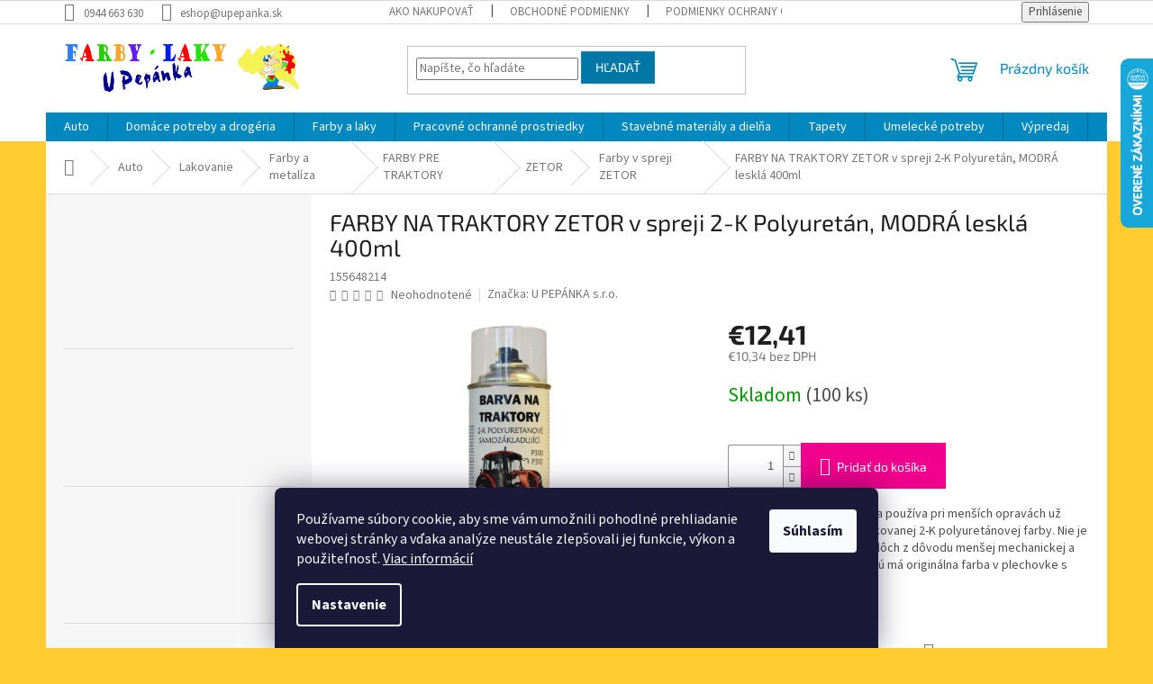

--- FILE ---
content_type: text/html; charset=utf-8
request_url: https://www.upepanka.sk/farby-v-spreji/farby-na-traktory-zetor-v-spreji-2-k-polyuretan--modra-leskla-400ml/
body_size: 38550
content:
<!doctype html><html lang="sk" dir="ltr" class="header-background-light external-fonts-loaded"><head><meta charset="utf-8" /><meta name="viewport" content="width=device-width,initial-scale=1" /><title>Modrá lesklá farba na traktory Zetor | Upepanka.sk</title><link rel="preconnect" href="https://cdn.myshoptet.com" /><link rel="dns-prefetch" href="https://cdn.myshoptet.com" /><link rel="preload" href="https://cdn.myshoptet.com/prj/dist/master/cms/libs/jquery/jquery-1.11.3.min.js" as="script" /><link href="https://cdn.myshoptet.com/prj/dist/master/cms/templates/frontend_templates/shared/css/font-face/source-sans-3.css" rel="stylesheet"><link href="https://cdn.myshoptet.com/prj/dist/master/cms/templates/frontend_templates/shared/css/font-face/exo-2.css" rel="stylesheet"><link href="https://cdn.myshoptet.com/prj/dist/master/shop/dist/font-shoptet-11.css.62c94c7785ff2cea73b2.css" rel="stylesheet"><script>
dataLayer = [];
dataLayer.push({'shoptet' : {
    "pageId": 1044,
    "pageType": "productDetail",
    "currency": "EUR",
    "currencyInfo": {
        "decimalSeparator": ",",
        "exchangeRate": 1,
        "priceDecimalPlaces": 2,
        "symbol": "\u20ac",
        "symbolLeft": 1,
        "thousandSeparator": " "
    },
    "language": "sk",
    "projectId": 559155,
    "product": {
        "id": 1104,
        "guid": "65303c2d-c4a2-11ed-9510-b8ca3a6063f8",
        "hasVariants": false,
        "codes": [
            {
                "code": 155648214,
                "quantity": "100",
                "stocks": [
                    {
                        "id": "ext",
                        "quantity": "100"
                    }
                ]
            }
        ],
        "code": "155648214",
        "name": "FARBY NA TRAKTORY ZETOR v spreji 2-K Polyuret\u00e1n, MODR\u00c1 leskl\u00e1 400ml",
        "appendix": "",
        "weight": 0.55000000000000004,
        "manufacturer": "U PEP\u00c1NKA s.r.o.",
        "manufacturerGuid": "1EF5334EF32663A2B7F0DA0BA3DED3EE",
        "currentCategory": "Auto | Lakovanie | Farby a metal\u00edza | FARBY PRE TRAKTORY | ZETOR | Farby v spreji ZETOR",
        "currentCategoryGuid": "cf5f0b89-df5a-11ed-9510-b8ca3a6063f8",
        "defaultCategory": "Auto | Lakovanie | Farby a metal\u00edza | FARBY PRE TRAKTORY | ZETOR | Farby v spreji ZETOR",
        "defaultCategoryGuid": "cf5f0b89-df5a-11ed-9510-b8ca3a6063f8",
        "currency": "EUR",
        "priceWithVat": 12.41
    },
    "stocks": [
        {
            "id": "ext",
            "title": "Sklad",
            "isDeliveryPoint": 0,
            "visibleOnEshop": 1
        }
    ],
    "cartInfo": {
        "id": null,
        "freeShipping": false,
        "freeShippingFrom": 330,
        "leftToFreeGift": {
            "formattedPrice": "\u20ac40",
            "priceLeft": 40
        },
        "freeGift": false,
        "leftToFreeShipping": {
            "priceLeft": 330,
            "dependOnRegion": 0,
            "formattedPrice": "\u20ac330"
        },
        "discountCoupon": [],
        "getNoBillingShippingPrice": {
            "withoutVat": 0,
            "vat": 0,
            "withVat": 0
        },
        "cartItems": [],
        "taxMode": "OSS"
    },
    "cart": [],
    "customer": {
        "priceRatio": 1,
        "priceListId": 1,
        "groupId": null,
        "registered": false,
        "mainAccount": false
    }
}});
dataLayer.push({'cookie_consent' : {
    "marketing": "denied",
    "analytics": "denied"
}});
document.addEventListener('DOMContentLoaded', function() {
    shoptet.consent.onAccept(function(agreements) {
        if (agreements.length == 0) {
            return;
        }
        dataLayer.push({
            'cookie_consent' : {
                'marketing' : (agreements.includes(shoptet.config.cookiesConsentOptPersonalisation)
                    ? 'granted' : 'denied'),
                'analytics': (agreements.includes(shoptet.config.cookiesConsentOptAnalytics)
                    ? 'granted' : 'denied')
            },
            'event': 'cookie_consent'
        });
    });
});
</script>

<!-- Google Tag Manager -->
<script>(function(w,d,s,l,i){w[l]=w[l]||[];w[l].push({'gtm.start':
new Date().getTime(),event:'gtm.js'});var f=d.getElementsByTagName(s)[0],
j=d.createElement(s),dl=l!='dataLayer'?'&l='+l:'';j.async=true;j.src=
'https://www.googletagmanager.com/gtm.js?id='+i+dl;f.parentNode.insertBefore(j,f);
})(window,document,'script','dataLayer','GTM-NB7CCCQ');</script>
<!-- End Google Tag Manager -->

<meta property="og:type" content="website"><meta property="og:site_name" content="upepanka.sk"><meta property="og:url" content="https://www.upepanka.sk/farby-v-spreji/farby-na-traktory-zetor-v-spreji-2-k-polyuretan--modra-leskla-400ml/"><meta property="og:title" content="Modrá lesklá farba na traktory Zetor | Upepanka.sk"><meta name="author" content="FARBY-LAKY U PEPÁNKA"><meta name="web_author" content="Shoptet.sk"><meta name="dcterms.rightsHolder" content="www.upepanka.sk"><meta name="robots" content="index,follow"><meta property="og:image" content="https://cdn.myshoptet.com/usr/www.upepanka.sk/user/shop/big/1104_155648214-zetormodrapur.jpg?68b8129c"><meta property="og:description" content="FARBY NA TRAKTORY ZETOR v spreji 2-K Polyuretán, MODRÁ lesklá 400ml. Ide o opravný sprej, ktorý sa používa pri menších opravách už nastriekanej alebo inak aplikovanej 2-K polyuretánovej farby. Nie je určený na nástrek väčších plôch z dôvodu menšej mechanickej a chemickej odolnosti, než akú má originálna farba v…"><meta name="description" content="FARBY NA TRAKTORY ZETOR v spreji 2-K Polyuretán, MODRÁ lesklá 400ml. Ide o opravný sprej, ktorý sa používa pri menších opravách už nastriekanej alebo inak aplikovanej 2-K polyuretánovej farby. Nie je určený na nástrek väčších plôch z dôvodu menšej mechanickej a chemickej odolnosti, než akú má originálna farba v…"><meta property="product:price:amount" content="12.41"><meta property="product:price:currency" content="EUR"><style>:root {--color-primary: #0088bf;--color-primary-h: 197;--color-primary-s: 100%;--color-primary-l: 37%;--color-primary-hover: #0077a6;--color-primary-hover-h: 197;--color-primary-hover-s: 100%;--color-primary-hover-l: 33%;--color-secondary: #f1008d;--color-secondary-h: 325;--color-secondary-s: 100%;--color-secondary-l: 47%;--color-secondary-hover: #e0007b;--color-secondary-hover-h: 327;--color-secondary-hover-s: 100%;--color-secondary-hover-l: 44%;--color-tertiary: #0077a6;--color-tertiary-h: 197;--color-tertiary-s: 100%;--color-tertiary-l: 33%;--color-tertiary-hover: #0088bf;--color-tertiary-hover-h: 197;--color-tertiary-hover-s: 100%;--color-tertiary-hover-l: 37%;--color-header-background: #ffffff;--template-font: "Source Sans 3";--template-headings-font: "Exo 2";--header-background-url: url("[data-uri]");--cookies-notice-background: #1A1937;--cookies-notice-color: #F8FAFB;--cookies-notice-button-hover: #f5f5f5;--cookies-notice-link-hover: #27263f;--templates-update-management-preview-mode-content: "Náhľad aktualizácií šablóny je aktívny pre váš prehliadač."}</style>
    
    <link href="https://cdn.myshoptet.com/prj/dist/master/shop/dist/main-11.less.fcb4a42d7bd8a71b7ee2.css" rel="stylesheet" />
                <link href="https://cdn.myshoptet.com/prj/dist/master/shop/dist/mobile-header-v1-11.less.1ee105d41b5f713c21aa.css" rel="stylesheet" />
    
    <script>var shoptet = shoptet || {};</script>
    <script src="https://cdn.myshoptet.com/prj/dist/master/shop/dist/main-3g-header.js.05f199e7fd2450312de2.js"></script>
<!-- User include --><!-- /User include --><link rel="shortcut icon" href="/favicon.ico" type="image/x-icon" /><link rel="canonical" href="https://www.upepanka.sk/farby-v-spreji/farby-na-traktory-zetor-v-spreji-2-k-polyuretan--modra-leskla-400ml/" />    <script>
        var _hwq = _hwq || [];
        _hwq.push(['setKey', '5E13A6AD8048E136FF8A5CC527C84F2D']);
        _hwq.push(['setTopPos', '0']);
        _hwq.push(['showWidget', '22']);
        (function() {
            var ho = document.createElement('script');
            ho.src = 'https://sk.im9.cz/direct/i/gjs.php?n=wdgt&sak=5E13A6AD8048E136FF8A5CC527C84F2D';
            var s = document.getElementsByTagName('script')[0]; s.parentNode.insertBefore(ho, s);
        })();
    </script>
<style>/* custom background */@media (min-width: 992px) {body {background-color: #ffcb2f ;background-position: top center;background-repeat: no-repeat;background-attachment: scroll;}}</style>    <!-- Global site tag (gtag.js) - Google Analytics -->
    <script async src="https://www.googletagmanager.com/gtag/js?id=G-RYYZHCV388"></script>
    <script>
        
        window.dataLayer = window.dataLayer || [];
        function gtag(){dataLayer.push(arguments);}
        

                    console.debug('default consent data');

            gtag('consent', 'default', {"ad_storage":"denied","analytics_storage":"denied","ad_user_data":"denied","ad_personalization":"denied","wait_for_update":500});
            dataLayer.push({
                'event': 'default_consent'
            });
        
        gtag('js', new Date());

                gtag('config', 'UA-47817460-3', { 'groups': "UA" });
        
                gtag('config', 'G-RYYZHCV388', {"groups":"GA4","send_page_view":false,"content_group":"productDetail","currency":"EUR","page_language":"sk"});
        
                gtag('config', 'AW-11192444298', {"allow_enhanced_conversions":true});
        
        
        
        
        
                    gtag('event', 'page_view', {"send_to":"GA4","page_language":"sk","content_group":"productDetail","currency":"EUR"});
        
                gtag('set', 'currency', 'EUR');

        gtag('event', 'view_item', {
            "send_to": "UA",
            "items": [
                {
                    "id": "155648214",
                    "name": "FARBY NA TRAKTORY ZETOR v spreji 2-K Polyuret\u00e1n, MODR\u00c1 leskl\u00e1 400ml",
                    "category": "Auto \/ Lakovanie \/ Farby a metal\u00edza \/ FARBY PRE TRAKTORY \/ ZETOR \/ Farby v spreji ZETOR",
                                        "brand": "U PEP\u00c1NKA s.r.o.",
                                                            "price": 10.34
                }
            ]
        });
        
        
        
        
        
                    gtag('event', 'view_item', {"send_to":"GA4","page_language":"sk","content_group":"productDetail","value":10.34,"currency":"EUR","items":[{"item_id":"155648214","item_name":"FARBY NA TRAKTORY ZETOR v spreji 2-K Polyuret\u00e1n, MODR\u00c1 leskl\u00e1 400ml","item_brand":"U PEP\u00c1NKA s.r.o.","item_category":"Auto","item_category2":"Lakovanie","item_category3":"Farby a metal\u00edza","item_category4":"FARBY PRE TRAKTORY","item_category5":"ZETOR","item_category6":"Farby v spreji ZETOR","price":10.34,"quantity":1,"index":0}]});
        
        
        
        
        
        
        
        document.addEventListener('DOMContentLoaded', function() {
            if (typeof shoptet.tracking !== 'undefined') {
                for (var id in shoptet.tracking.bannersList) {
                    gtag('event', 'view_promotion', {
                        "send_to": "UA",
                        "promotions": [
                            {
                                "id": shoptet.tracking.bannersList[id].id,
                                "name": shoptet.tracking.bannersList[id].name,
                                "position": shoptet.tracking.bannersList[id].position
                            }
                        ]
                    });
                }
            }

            shoptet.consent.onAccept(function(agreements) {
                if (agreements.length !== 0) {
                    console.debug('gtag consent accept');
                    var gtagConsentPayload =  {
                        'ad_storage': agreements.includes(shoptet.config.cookiesConsentOptPersonalisation)
                            ? 'granted' : 'denied',
                        'analytics_storage': agreements.includes(shoptet.config.cookiesConsentOptAnalytics)
                            ? 'granted' : 'denied',
                                                                                                'ad_user_data': agreements.includes(shoptet.config.cookiesConsentOptPersonalisation)
                            ? 'granted' : 'denied',
                        'ad_personalization': agreements.includes(shoptet.config.cookiesConsentOptPersonalisation)
                            ? 'granted' : 'denied',
                        };
                    console.debug('update consent data', gtagConsentPayload);
                    gtag('consent', 'update', gtagConsentPayload);
                    dataLayer.push(
                        { 'event': 'update_consent' }
                    );
                }
            });
        });
    </script>
<script>
    (function(t, r, a, c, k, i, n, g) { t['ROIDataObject'] = k;
    t[k]=t[k]||function(){ (t[k].q=t[k].q||[]).push(arguments) },t[k].c=i;n=r.createElement(a),
    g=r.getElementsByTagName(a)[0];n.async=1;n.src=c;g.parentNode.insertBefore(n,g)
    })(window, document, 'script', '//www.heureka.sk/ocm/sdk.js?source=shoptet&version=2&page=product_detail', 'heureka', 'sk');

    heureka('set_user_consent', 0);
</script>
</head><body class="desktop id-1044 in-farby-v-spreji template-11 type-product type-detail multiple-columns-body columns-mobile-2 columns-3 ums_forms_redesign--off ums_a11y_category_page--on ums_discussion_rating_forms--off ums_flags_display_unification--on ums_a11y_login--on mobile-header-version-1"><noscript>
    <style>
        #header {
            padding-top: 0;
            position: relative !important;
            top: 0;
        }
        .header-navigation {
            position: relative !important;
        }
        .overall-wrapper {
            margin: 0 !important;
        }
        body:not(.ready) {
            visibility: visible !important;
        }
    </style>
    <div class="no-javascript">
        <div class="no-javascript__title">Musíte zmeniť nastavenie vášho prehliadača</div>
        <div class="no-javascript__text">Pozrite sa na: <a href="https://www.google.com/support/bin/answer.py?answer=23852">Ako povoliť JavaScript vo vašom prehliadači</a>.</div>
        <div class="no-javascript__text">Ak používate software na blokovanie reklám, možno bude potrebné, aby ste povolili JavaScript z tejto stránky.</div>
        <div class="no-javascript__text">Ďakujeme.</div>
    </div>
</noscript>

        <div id="fb-root"></div>
        <script>
            window.fbAsyncInit = function() {
                FB.init({
//                    appId            : 'your-app-id',
                    autoLogAppEvents : true,
                    xfbml            : true,
                    version          : 'v19.0'
                });
            };
        </script>
        <script async defer crossorigin="anonymous" src="https://connect.facebook.net/sk_SK/sdk.js"></script>
<!-- Google Tag Manager (noscript) -->
<noscript><iframe src="https://www.googletagmanager.com/ns.html?id=GTM-NB7CCCQ"
height="0" width="0" style="display:none;visibility:hidden"></iframe></noscript>
<!-- End Google Tag Manager (noscript) -->

    <div class="siteCookies siteCookies--bottom siteCookies--dark js-siteCookies" role="dialog" data-testid="cookiesPopup" data-nosnippet>
        <div class="siteCookies__form">
            <div class="siteCookies__content">
                <div class="siteCookies__text">
                    Používame súbory cookie, aby sme vám umožnili pohodlné prehliadanie webovej stránky a vďaka analýze neustále zlepšovali jej funkcie, výkon a použiteľnosť. <a href="/podmienky-ochrany-osobnych-udajov/" target="_blank" rel="noopener noreferrer">Viac informácií</a>
                </div>
                <p class="siteCookies__links">
                    <button class="siteCookies__link js-cookies-settings" aria-label="Nastavenia cookies" data-testid="cookiesSettings">Nastavenie</button>
                </p>
            </div>
            <div class="siteCookies__buttonWrap">
                                <button class="siteCookies__button js-cookiesConsentSubmit" value="all" aria-label="Prijať cookies" data-testid="buttonCookiesAccept">Súhlasím</button>
            </div>
        </div>
        <script>
            document.addEventListener("DOMContentLoaded", () => {
                const siteCookies = document.querySelector('.js-siteCookies');
                document.addEventListener("scroll", shoptet.common.throttle(() => {
                    const st = document.documentElement.scrollTop;
                    if (st > 1) {
                        siteCookies.classList.add('siteCookies--scrolled');
                    } else {
                        siteCookies.classList.remove('siteCookies--scrolled');
                    }
                }, 100));
            });
        </script>
    </div>
<a href="#content" class="skip-link sr-only">Prejsť na obsah</a><div class="overall-wrapper"><div class="user-action"><div class="container">
    <div class="user-action-in">
                    <div id="login" class="user-action-login popup-widget login-widget" role="dialog" aria-labelledby="loginHeading">
        <div class="popup-widget-inner">
                            <h2 id="loginHeading">Prihlásenie k vášmu účtu</h2><div id="customerLogin"><form action="/action/Customer/Login/" method="post" id="formLoginIncluded" class="csrf-enabled formLogin" data-testid="formLogin"><input type="hidden" name="referer" value="" /><div class="form-group"><div class="input-wrapper email js-validated-element-wrapper no-label"><input type="email" name="email" class="form-control" autofocus placeholder="E-mailová adresa (napr. jan@novak.sk)" data-testid="inputEmail" autocomplete="email" required /></div></div><div class="form-group"><div class="input-wrapper password js-validated-element-wrapper no-label"><input type="password" name="password" class="form-control" placeholder="Heslo" data-testid="inputPassword" autocomplete="current-password" required /><span class="no-display">Nemôžete vyplniť toto pole</span><input type="text" name="surname" value="" class="no-display" /></div></div><div class="form-group"><div class="login-wrapper"><button type="submit" class="btn btn-secondary btn-text btn-login" data-testid="buttonSubmit">Prihlásiť sa</button><div class="password-helper"><a href="/registracia/" data-testid="signup" rel="nofollow">Nová registrácia</a><a href="/klient/zabudnute-heslo/" rel="nofollow">Zabudnuté heslo</a></div></div></div></form>
</div>                    </div>
    </div>

                            <div id="cart-widget" class="user-action-cart popup-widget cart-widget loader-wrapper" data-testid="popupCartWidget" role="dialog" aria-hidden="true">
    <div class="popup-widget-inner cart-widget-inner place-cart-here">
        <div class="loader-overlay">
            <div class="loader"></div>
        </div>
    </div>

    <div class="cart-widget-button">
        <a href="/kosik/" class="btn btn-conversion" id="continue-order-button" rel="nofollow" data-testid="buttonNextStep">Pokračovať do košíka</a>
    </div>
</div>
            </div>
</div>
</div><div class="top-navigation-bar" data-testid="topNavigationBar">

    <div class="container">

        <div class="top-navigation-contacts">
            <strong>Zákaznícka podpora:</strong><a href="tel:0944663630" class="project-phone" aria-label="Zavolať na 0944663630" data-testid="contactboxPhone"><span>0944 663 630</span></a><a href="mailto:eshop@upepanka.sk" class="project-email" data-testid="contactboxEmail"><span>eshop@upepanka.sk</span></a>        </div>

                            <div class="top-navigation-menu">
                <div class="top-navigation-menu-trigger"></div>
                <ul class="top-navigation-bar-menu">
                                            <li class="top-navigation-menu-item-27">
                            <a href="/ako-nakupovat/">Ako nakupovať</a>
                        </li>
                                            <li class="top-navigation-menu-item-39">
                            <a href="/obchodne-podmienky/">Obchodné podmienky</a>
                        </li>
                                            <li class="top-navigation-menu-item-691">
                            <a href="/podmienky-ochrany-osobnych-udajov/">Podmienky ochrany osobných údajov</a>
                        </li>
                                            <li class="top-navigation-menu-item-29">
                            <a href="/kontakty/">Kontakty</a>
                        </li>
                                    </ul>
                <ul class="top-navigation-bar-menu-helper"></ul>
            </div>
        
        <div class="top-navigation-tools">
            <div class="responsive-tools">
                <a href="#" class="toggle-window" data-target="search" aria-label="Hľadať" data-testid="linkSearchIcon"></a>
                                                            <a href="#" class="toggle-window" data-target="login"></a>
                                                    <a href="#" class="toggle-window" data-target="navigation" aria-label="Menu" data-testid="hamburgerMenu"></a>
            </div>
                        <button class="top-nav-button top-nav-button-login toggle-window" type="button" data-target="login" aria-haspopup="dialog" aria-controls="login" aria-expanded="false" data-testid="signin"><span>Prihlásenie</span></button>        </div>

    </div>

</div>
<header id="header"><div class="container navigation-wrapper">
    <div class="header-top">
        <div class="site-name-wrapper">
            <div class="site-name"><a href="/" data-testid="linkWebsiteLogo"><img src="https://cdn.myshoptet.com/usr/www.upepanka.sk/user/logos/200x1000-2.jpg" alt="FARBY-LAKY U PEPÁNKA" fetchpriority="low" /></a></div>        </div>
        <div class="search" itemscope itemtype="https://schema.org/WebSite">
            <meta itemprop="headline" content="Farby v spreji ZETOR"/><meta itemprop="url" content="https://www.upepanka.sk"/><meta itemprop="text" content="FARBY NA TRAKTORY ZETOR v spreji 2-K Polyuretán, MODRÁ lesklá 400ml. Ide o opravný sprej, ktorý sa používa pri menších opravách už nastriekanej alebo inak aplikovanej 2-K polyuretánovej farby. Nie je určený na nástrek väčších plôch z dôvodu menšej mechanickej a chemickej odolnosti, než akú má originálna farba v..."/>            <form action="/action/ProductSearch/prepareString/" method="post"
    id="formSearchForm" class="search-form compact-form js-search-main"
    itemprop="potentialAction" itemscope itemtype="https://schema.org/SearchAction" data-testid="searchForm">
    <fieldset>
        <meta itemprop="target"
            content="https://www.upepanka.sk/vyhladavanie/?string={string}"/>
        <input type="hidden" name="language" value="sk"/>
        
            
<input
    type="search"
    name="string"
        class="query-input form-control search-input js-search-input"
    placeholder="Napíšte, čo hľadáte"
    autocomplete="off"
    required
    itemprop="query-input"
    aria-label="Vyhľadávanie"
    data-testid="searchInput"
>
            <button type="submit" class="btn btn-default" data-testid="searchBtn">Hľadať</button>
        
    </fieldset>
</form>
        </div>
        <div class="navigation-buttons">
                
    <a href="/kosik/" class="btn btn-icon toggle-window cart-count" data-target="cart" data-hover="true" data-redirect="true" data-testid="headerCart" rel="nofollow" aria-haspopup="dialog" aria-expanded="false" aria-controls="cart-widget">
        
                <span class="sr-only">Nákupný košík</span>
        
            <span class="cart-price visible-lg-inline-block" data-testid="headerCartPrice">
                                    Prázdny košík                            </span>
        
    
            </a>
        </div>
    </div>
    <nav id="navigation" aria-label="Hlavné menu" data-collapsible="true"><div class="navigation-in menu"><ul class="menu-level-1" role="menubar" data-testid="headerMenuItems"><li class="menu-item-762 ext" role="none"><a href="/auto/" data-testid="headerMenuItem" role="menuitem" aria-haspopup="true" aria-expanded="false"><b>Auto</b><span class="submenu-arrow"></span></a><ul class="menu-level-2" aria-label="Auto" tabindex="-1" role="menu"><li class="menu-item-1089 has-third-level" role="none"><a href="/autokozmetika/" class="menu-image" data-testid="headerMenuItem" tabindex="-1" aria-hidden="true"><img src="data:image/svg+xml,%3Csvg%20width%3D%22140%22%20height%3D%22100%22%20xmlns%3D%22http%3A%2F%2Fwww.w3.org%2F2000%2Fsvg%22%3E%3C%2Fsvg%3E" alt="" aria-hidden="true" width="140" height="100"  data-src="https://cdn.myshoptet.com/usr/www.upepanka.sk/user/categories/thumb/autokosmetika.png" fetchpriority="low" /></a><div><a href="/autokozmetika/" data-testid="headerMenuItem" role="menuitem"><span>Autokozmetika</span></a>
                                                    <ul class="menu-level-3" role="menu">
                                                                    <li class="menu-item-1749" role="none">
                                        <a href="/cistice-motora--brzd--interieru--skiel/" data-testid="headerMenuItem" role="menuitem">
                                            Čističe motora, bŕzd, interiéru a okien</a>,                                    </li>
                                                                    <li class="menu-item-1743" role="none">
                                        <a href="/lestiace-potreby/" data-testid="headerMenuItem" role="menuitem">
                                            Leštiace potreby</a>,                                    </li>
                                                                    <li class="menu-item-1773" role="none">
                                        <a href="/rozmrazovace/" data-testid="headerMenuItem" role="menuitem">
                                            Rozmrazovače</a>,                                    </li>
                                                                    <li class="menu-item-1767" role="none">
                                        <a href="/sampony/" data-testid="headerMenuItem" role="menuitem">
                                            Šampóny</a>,                                    </li>
                                                                    <li class="menu-item-1092" role="none">
                                        <a href="/technicke-spreje/" data-testid="headerMenuItem" role="menuitem">
                                            Technické spreje</a>,                                    </li>
                                                                    <li class="menu-item-1752" role="none">
                                        <a href="/tekute-stierace-a-ostatne-potreby/" data-testid="headerMenuItem" role="menuitem">
                                            Tekuté stierače a iné zásoby</a>,                                    </li>
                                                                    <li class="menu-item-1746" role="none">
                                        <a href="/cockpit-obrusky-a-spreje/" data-testid="headerMenuItem" role="menuitem">
                                            Uteráky a spreje do kokpitu</a>,                                    </li>
                                                                    <li class="menu-item-3864" role="none">
                                        <a href="/motor/" data-testid="headerMenuItem" role="menuitem">
                                            Motor</a>,                                    </li>
                                                                    <li class="menu-item-3885" role="none">
                                        <a href="/interier-vozidla/" data-testid="headerMenuItem" role="menuitem">
                                            Interiér vozidla</a>,                                    </li>
                                                                    <li class="menu-item-3906" role="none">
                                        <a href="/exterier-vozidla/" data-testid="headerMenuItem" role="menuitem">
                                            Exteriér vozidla</a>                                    </li>
                                                            </ul>
                        </div></li><li class="menu-item-765 has-third-level" role="none"><a href="/malovanie/" class="menu-image" data-testid="headerMenuItem" tabindex="-1" aria-hidden="true"><img src="data:image/svg+xml,%3Csvg%20width%3D%22140%22%20height%3D%22100%22%20xmlns%3D%22http%3A%2F%2Fwww.w3.org%2F2000%2Fsvg%22%3E%3C%2Fsvg%3E" alt="" aria-hidden="true" width="140" height="100"  data-src="https://cdn.myshoptet.com/usr/www.upepanka.sk/user/categories/thumb/lak.png" fetchpriority="low" /></a><div><a href="/malovanie/" data-testid="headerMenuItem" role="menuitem"><span>Lakovanie</span></a>
                                                    <ul class="menu-level-3" role="menu">
                                                                    <li class="menu-item-867" role="none">
                                        <a href="/farby-a-metaliza/" data-testid="headerMenuItem" role="menuitem">
                                            Farby a metalíza</a>,                                    </li>
                                                                    <li class="menu-item-2166" role="none">
                                        <a href="/farby-na-latky/" data-testid="headerMenuItem" role="menuitem">
                                            Farby na textílie</a>,                                    </li>
                                                                    <li class="menu-item-957" role="none">
                                        <a href="/ochranne-nastreky/" data-testid="headerMenuItem" role="menuitem">
                                            Ochranné nástreky</a>,                                    </li>
                                                                    <li class="menu-item-1683" role="none">
                                        <a href="/oprava-laku/" data-testid="headerMenuItem" role="menuitem">
                                            Oprava laku</a>,                                    </li>
                                                                    <li class="menu-item-768" role="none">
                                        <a href="/pomocky-na-malovanie/" data-testid="headerMenuItem" role="menuitem">
                                            Pomôcky na lakovanie</a>,                                    </li>
                                                                    <li class="menu-item-807" role="none">
                                        <a href="/riedidla--rozpustadla--tvrdidla/" data-testid="headerMenuItem" role="menuitem">
                                            Riedidlá, rozpúšťadlá, tvrdidlá</a>,                                    </li>
                                                                    <li class="menu-item-825" role="none">
                                        <a href="/specialne-farby-a-laky/" data-testid="headerMenuItem" role="menuitem">
                                            Špeciálne farby a laky</a>                                    </li>
                                                            </ul>
                        </div></li><li class="menu-item-1389 has-third-level" role="none"><a href="/lestenie/" class="menu-image" data-testid="headerMenuItem" tabindex="-1" aria-hidden="true"><img src="data:image/svg+xml,%3Csvg%20width%3D%22140%22%20height%3D%22100%22%20xmlns%3D%22http%3A%2F%2Fwww.w3.org%2F2000%2Fsvg%22%3E%3C%2Fsvg%3E" alt="" aria-hidden="true" width="140" height="100"  data-src="https://cdn.myshoptet.com/usr/www.upepanka.sk/user/categories/thumb/1440_vankusiky-na-vosk-z-mikrovlakna-2ks.jpg" fetchpriority="low" /></a><div><a href="/lestenie/" data-testid="headerMenuItem" role="menuitem"><span>Leštenie</span></a>
                                                    <ul class="menu-level-3" role="menu">
                                                                    <li class="menu-item-1392" role="none">
                                        <a href="/brusne-pasty/" data-testid="headerMenuItem" role="menuitem">
                                            Brúsne pasty</a>,                                    </li>
                                                                    <li class="menu-item-1779" role="none">
                                        <a href="/lestiace-kotuce/" data-testid="headerMenuItem" role="menuitem">
                                            Leštiace kotúče</a>,                                    </li>
                                                                    <li class="menu-item-1755" role="none">
                                        <a href="/suprava-na-lestenie-svetiel-auta/" data-testid="headerMenuItem" role="menuitem">
                                            Súprava na leštenie svetlometov auta</a>                                    </li>
                                                            </ul>
                        </div></li><li class="menu-item-1107 has-third-level" role="none"><a href="/naplne-a-kvapaliny/" class="menu-image" data-testid="headerMenuItem" tabindex="-1" aria-hidden="true"><img src="data:image/svg+xml,%3Csvg%20width%3D%22140%22%20height%3D%22100%22%20xmlns%3D%22http%3A%2F%2Fwww.w3.org%2F2000%2Fsvg%22%3E%3C%2Fsvg%3E" alt="" aria-hidden="true" width="140" height="100"  data-src="https://cdn.myshoptet.com/usr/www.upepanka.sk/user/categories/thumb/auto_naplne.png" fetchpriority="low" /></a><div><a href="/naplne-a-kvapaliny/" data-testid="headerMenuItem" role="menuitem"><span>Náplne a kvapaliny</span></a>
                                                    <ul class="menu-level-3" role="menu">
                                                                    <li class="menu-item-1110" role="none">
                                        <a href="/naplne-do-ostrekovacov/" data-testid="headerMenuItem" role="menuitem">
                                            Náplne do ostrekovačov</a>,                                    </li>
                                                                    <li class="menu-item-1695" role="none">
                                        <a href="/maziva/" data-testid="headerMenuItem" role="menuitem">
                                            Mazivá</a>,                                    </li>
                                                                    <li class="menu-item-1758" role="none">
                                        <a href="/chladiaca-kvapalina/" data-testid="headerMenuItem" role="menuitem">
                                            Chladiaca kvapalina</a>,                                    </li>
                                                                    <li class="menu-item-1776" role="none">
                                        <a href="/destilovane-vody/" data-testid="headerMenuItem" role="menuitem">
                                            Destilovaná voda</a>                                    </li>
                                                            </ul>
                        </div></li><li class="menu-item-840 has-third-level" role="none"><a href="/tmely/" class="menu-image" data-testid="headerMenuItem" tabindex="-1" aria-hidden="true"><img src="data:image/svg+xml,%3Csvg%20width%3D%22140%22%20height%3D%22100%22%20xmlns%3D%22http%3A%2F%2Fwww.w3.org%2F2000%2Fsvg%22%3E%3C%2Fsvg%3E" alt="" aria-hidden="true" width="140" height="100"  data-src="https://cdn.myshoptet.com/usr/www.upepanka.sk/user/categories/thumb/7713_chameleon-tmel-so-sklenym-vlaknom-503-1.jpg" fetchpriority="low" /></a><div><a href="/tmely/" data-testid="headerMenuItem" role="menuitem"><span>Tmely</span></a>
                                                    <ul class="menu-level-3" role="menu">
                                                                    <li class="menu-item-1764" role="none">
                                        <a href="/jednozlozkove-tmely/" data-testid="headerMenuItem" role="menuitem">
                                            Jednozložkové tesniace materiály</a>,                                    </li>
                                                                    <li class="menu-item-1098" role="none">
                                        <a href="/laminovacie-supravy/" data-testid="headerMenuItem" role="menuitem">
                                            Laminovacie súpravy</a>,                                    </li>
                                                                    <li class="menu-item-1512" role="none">
                                        <a href="/plnice-a-tuzidla-do-plnicov/" data-testid="headerMenuItem" role="menuitem">
                                            Plniče a tužidlá do plničov</a>,                                    </li>
                                                                    <li class="menu-item-1782" role="none">
                                        <a href="/striekacie-tmely/" data-testid="headerMenuItem" role="menuitem">
                                            Striekacie tmely</a>,                                    </li>
                                                                    <li class="menu-item-1569" role="none">
                                        <a href="/tmely-jemne-a-plniace/" data-testid="headerMenuItem" role="menuitem">
                                            Tmely jemné a plniace</a>,                                    </li>
                                                                    <li class="menu-item-1545" role="none">
                                        <a href="/tmely-na-plasty/" data-testid="headerMenuItem" role="menuitem">
                                            Tmely na plasty</a>,                                    </li>
                                                                    <li class="menu-item-1485" role="none">
                                        <a href="/tmely-s-hlinikom/" data-testid="headerMenuItem" role="menuitem">
                                            Tmely s hliníkom</a>,                                    </li>
                                                                    <li class="menu-item-843" role="none">
                                        <a href="/tmely-so-sklenymi-vlakami/" data-testid="headerMenuItem" role="menuitem">
                                            Tmely so sklenými vláknami</a>                                    </li>
                                                            </ul>
                        </div></li><li class="menu-item-3843 has-third-level" role="none"><a href="/karosarske-tmely/" class="menu-image" data-testid="headerMenuItem" tabindex="-1" aria-hidden="true"><img src="data:image/svg+xml,%3Csvg%20width%3D%22140%22%20height%3D%22100%22%20xmlns%3D%22http%3A%2F%2Fwww.w3.org%2F2000%2Fsvg%22%3E%3C%2Fsvg%3E" alt="" aria-hidden="true" width="140" height="100"  data-src="https://cdn.myshoptet.com/prj/dist/master/cms/templates/frontend_templates/00/img/folder.svg" fetchpriority="low" /></a><div><a href="/karosarske-tmely/" data-testid="headerMenuItem" role="menuitem"><span>Karosárske tmely</span></a>
                                                    <ul class="menu-level-3" role="menu">
                                                                    <li class="menu-item-3846" role="none">
                                        <a href="/laminovacie-supravy-2/" data-testid="headerMenuItem" role="menuitem">
                                            Laminovacie súpravy</a>,                                    </li>
                                                                    <li class="menu-item-3849" role="none">
                                        <a href="/jemne-a-plniace-tmely/" data-testid="headerMenuItem" role="menuitem">
                                            Jemné a plniace tmely</a>,                                    </li>
                                                                    <li class="menu-item-3858" role="none">
                                        <a href="/tmely-so-sklenymi-vlaknami/" data-testid="headerMenuItem" role="menuitem">
                                            Tmely so sklenými vláknami</a>,                                    </li>
                                                                    <li class="menu-item-3861" role="none">
                                        <a href="/plniva-a-tvrdidla-pre-plniva/" data-testid="headerMenuItem" role="menuitem">
                                            Plnivá a tvrdidlá pre plnivá</a>,                                    </li>
                                                                    <li class="menu-item-3891" role="none">
                                        <a href="/plastove-tmely/" data-testid="headerMenuItem" role="menuitem">
                                            Plastové tmely</a>,                                    </li>
                                                                    <li class="menu-item-3897" role="none">
                                        <a href="/sprejove-tmely/" data-testid="headerMenuItem" role="menuitem">
                                            Sprejové tmely</a>,                                    </li>
                                                                    <li class="menu-item-3900" role="none">
                                        <a href="/jednozlozkove-tesniace-materialy/" data-testid="headerMenuItem" role="menuitem">
                                            Jednozložkové tesniace materiály</a>,                                    </li>
                                                                    <li class="menu-item-3915" role="none">
                                        <a href="/tmely-s-hlinikom-2/" data-testid="headerMenuItem" role="menuitem">
                                            Tmely s hliníkom</a>,                                    </li>
                                                                    <li class="menu-item-3975" role="none">
                                        <a href="/prislusenstvo-na-tmelenie/" data-testid="headerMenuItem" role="menuitem">
                                            Príslušenstvo na tmelenie</a>                                    </li>
                                                            </ul>
                        </div></li><li class="menu-item-3852 has-third-level" role="none"><a href="/naplne-a-kvapaliny-do-auta/" class="menu-image" data-testid="headerMenuItem" tabindex="-1" aria-hidden="true"><img src="data:image/svg+xml,%3Csvg%20width%3D%22140%22%20height%3D%22100%22%20xmlns%3D%22http%3A%2F%2Fwww.w3.org%2F2000%2Fsvg%22%3E%3C%2Fsvg%3E" alt="" aria-hidden="true" width="140" height="100"  data-src="https://cdn.myshoptet.com/prj/dist/master/cms/templates/frontend_templates/00/img/folder.svg" fetchpriority="low" /></a><div><a href="/naplne-a-kvapaliny-do-auta/" data-testid="headerMenuItem" role="menuitem"><span>Náplne a kvapaliny do auta</span></a>
                                                    <ul class="menu-level-3" role="menu">
                                                                    <li class="menu-item-3855" role="none">
                                        <a href="/maziva-2/" data-testid="headerMenuItem" role="menuitem">
                                            Mazivá</a>,                                    </li>
                                                                    <li class="menu-item-3870" role="none">
                                        <a href="/naplne-do-ostrekovacov-2/" data-testid="headerMenuItem" role="menuitem">
                                            Náplne do ostrekovačov</a>,                                    </li>
                                                                    <li class="menu-item-3912" role="none">
                                        <a href="/destilovana-voda/" data-testid="headerMenuItem" role="menuitem">
                                            Destilovaná voda</a>                                    </li>
                                                            </ul>
                        </div></li><li class="menu-item-3876 has-third-level" role="none"><a href="/lestenie-farby/" class="menu-image" data-testid="headerMenuItem" tabindex="-1" aria-hidden="true"><img src="data:image/svg+xml,%3Csvg%20width%3D%22140%22%20height%3D%22100%22%20xmlns%3D%22http%3A%2F%2Fwww.w3.org%2F2000%2Fsvg%22%3E%3C%2Fsvg%3E" alt="" aria-hidden="true" width="140" height="100"  data-src="https://cdn.myshoptet.com/prj/dist/master/cms/templates/frontend_templates/00/img/folder.svg" fetchpriority="low" /></a><div><a href="/lestenie-farby/" data-testid="headerMenuItem" role="menuitem"><span>Leštenie farby</span></a>
                                                    <ul class="menu-level-3" role="menu">
                                                                    <li class="menu-item-3879" role="none">
                                        <a href="/brusne-pasty-2/" data-testid="headerMenuItem" role="menuitem">
                                            Brúsne pasty</a>,                                    </li>
                                                                    <li class="menu-item-3894" role="none">
                                        <a href="/lestiace-kotuce-3/" data-testid="headerMenuItem" role="menuitem">
                                            Leštiace kotúče</a>,                                    </li>
                                                                    <li class="menu-item-3903" role="none">
                                        <a href="/suprava-na-lestenie-svetlometov-auta/" data-testid="headerMenuItem" role="menuitem">
                                            Súprava na leštenie svetlometov auta</a>,                                    </li>
                                                                    <li class="menu-item-3933" role="none">
                                        <a href="/lestiace-potreby-2/" data-testid="headerMenuItem" role="menuitem">
                                            Leštiace potreby</a>                                    </li>
                                                            </ul>
                        </div></li></ul></li>
<li class="menu-item-984 ext" role="none"><a href="/domace-potreby-a-drogeria/" data-testid="headerMenuItem" role="menuitem" aria-haspopup="true" aria-expanded="false"><b>Domáce potreby a drogéria</b><span class="submenu-arrow"></span></a><ul class="menu-level-2" aria-label="Domáce potreby a drogéria" tabindex="-1" role="menu"><li class="menu-item-2121" role="none"><a href="/zalamovacie-noze/" class="menu-image" data-testid="headerMenuItem" tabindex="-1" aria-hidden="true"><img src="data:image/svg+xml,%3Csvg%20width%3D%22140%22%20height%3D%22100%22%20xmlns%3D%22http%3A%2F%2Fwww.w3.org%2F2000%2Fsvg%22%3E%3C%2Fsvg%3E" alt="" aria-hidden="true" width="140" height="100"  data-src="https://cdn.myshoptet.com/usr/www.upepanka.sk/user/categories/thumb/5997-1_nuz-ulamovaci-9mm.jpg" fetchpriority="low" /></a><div><a href="/zalamovacie-noze/" data-testid="headerMenuItem" role="menuitem"><span>Baliace nože</span></a>
                        </div></li><li class="menu-item-1665" role="none"><a href="/baliace-potreby/" class="menu-image" data-testid="headerMenuItem" tabindex="-1" aria-hidden="true"><img src="data:image/svg+xml,%3Csvg%20width%3D%22140%22%20height%3D%22100%22%20xmlns%3D%22http%3A%2F%2Fwww.w3.org%2F2000%2Fsvg%22%3E%3C%2Fsvg%3E" alt="" aria-hidden="true" width="140" height="100"  data-src="https://cdn.myshoptet.com/usr/www.upepanka.sk/user/categories/thumb/bal__c___pot__eby.png" fetchpriority="low" /></a><div><a href="/baliace-potreby/" data-testid="headerMenuItem" role="menuitem"><span>Baliace materiály</span></a>
                        </div></li><li class="menu-item-1677" role="none"><a href="/baterie-a-ziarovky/" class="menu-image" data-testid="headerMenuItem" tabindex="-1" aria-hidden="true"><img src="data:image/svg+xml,%3Csvg%20width%3D%22140%22%20height%3D%22100%22%20xmlns%3D%22http%3A%2F%2Fwww.w3.org%2F2000%2Fsvg%22%3E%3C%2Fsvg%3E" alt="" aria-hidden="true" width="140" height="100"  data-src="https://cdn.myshoptet.com/usr/www.upepanka.sk/user/categories/thumb/baterie_a_____rovky.png" fetchpriority="low" /></a><div><a href="/baterie-a-ziarovky/" data-testid="headerMenuItem" role="menuitem"><span>Batérie a žiarovky</span></a>
                        </div></li><li class="menu-item-1425 has-third-level" role="none"><a href="/bazenova-chemia/" class="menu-image" data-testid="headerMenuItem" tabindex="-1" aria-hidden="true"><img src="data:image/svg+xml,%3Csvg%20width%3D%22140%22%20height%3D%22100%22%20xmlns%3D%22http%3A%2F%2Fwww.w3.org%2F2000%2Fsvg%22%3E%3C%2Fsvg%3E" alt="" aria-hidden="true" width="140" height="100"  data-src="https://cdn.myshoptet.com/usr/www.upepanka.sk/user/categories/thumb/baz__nov___chemie.png" fetchpriority="low" /></a><div><a href="/bazenova-chemia/" data-testid="headerMenuItem" role="menuitem"><span>Bazénová chémia</span></a>
                                                    <ul class="menu-level-3" role="menu">
                                                                    <li class="menu-item-1902" role="none">
                                        <a href="/cistenie-a-uprava-tvrdosti-vody/" data-testid="headerMenuItem" role="menuitem">
                                            Čistenie a úprava tvrdosti vody</a>,                                    </li>
                                                                    <li class="menu-item-1905" role="none">
                                        <a href="/davkovac-chemie-a-prislusenstva/" data-testid="headerMenuItem" role="menuitem">
                                            Dávkovač chemikálií a príslušenstvo</a>,                                    </li>
                                                                    <li class="menu-item-1428" role="none">
                                        <a href="/chlorove-dezinfekcia/" data-testid="headerMenuItem" role="menuitem">
                                            Dezinfekcia chlórom</a>,                                    </li>
                                                                    <li class="menu-item-1899" role="none">
                                        <a href="/dezinfekcia-vody/" data-testid="headerMenuItem" role="menuitem">
                                            Dezinfekcia vody</a>,                                    </li>
                                                                    <li class="menu-item-1893" role="none">
                                        <a href="/meranie-a-testery/" data-testid="headerMenuItem" role="menuitem">
                                            Merania a testery</a>,                                    </li>
                                                                    <li class="menu-item-1887" role="none">
                                        <a href="/likvidacia-rias/" data-testid="headerMenuItem" role="menuitem">
                                            Odstránenie rias</a>,                                    </li>
                                                                    <li class="menu-item-1890" role="none">
                                        <a href="/uprava-ph-a-tvrdosti-vody/" data-testid="headerMenuItem" role="menuitem">
                                            Úprava PH a tvrdosti vody</a>,                                    </li>
                                                                    <li class="menu-item-1896" role="none">
                                        <a href="/vlockovace/" data-testid="headerMenuItem" role="menuitem">
                                            Vločkovače</a>,                                    </li>
                                                                    <li class="menu-item-1908" role="none">
                                        <a href="/vyhodne-sety-laguna/" data-testid="headerMenuItem" role="menuitem">
                                            Výhodné súpravy LAGUNA</a>                                    </li>
                                                            </ul>
                        </div></li><li class="menu-item-1146 has-third-level" role="none"><a href="/cistiace-prostriedky/" class="menu-image" data-testid="headerMenuItem" tabindex="-1" aria-hidden="true"><img src="data:image/svg+xml,%3Csvg%20width%3D%22140%22%20height%3D%22100%22%20xmlns%3D%22http%3A%2F%2Fwww.w3.org%2F2000%2Fsvg%22%3E%3C%2Fsvg%3E" alt="" aria-hidden="true" width="140" height="100"  data-src="https://cdn.myshoptet.com/usr/www.upepanka.sk/user/categories/thumb/cistici-prostredky-mdw-2-2.jpg" fetchpriority="low" /></a><div><a href="/cistiace-prostriedky/" data-testid="headerMenuItem" role="menuitem"><span>Čistiace prostriedky</span></a>
                                                    <ul class="menu-level-3" role="menu">
                                                                    <li class="menu-item-1431" role="none">
                                        <a href="/cistice-kupelni-a-vodneho-kamena/" data-testid="headerMenuItem" role="menuitem">
                                            Čistiace prostriedky na kúpeľňu a vodný kameň</a>,                                    </li>
                                                                    <li class="menu-item-1149" role="none">
                                        <a href="/cistice-podlahy/" data-testid="headerMenuItem" role="menuitem">
                                            Čistiace prostriedky na podlahy</a>,                                    </li>
                                                                    <li class="menu-item-2052" role="none">
                                        <a href="/cistice-wc/" data-testid="headerMenuItem" role="menuitem">
                                            Čistiace prostriedky na toalety</a>,                                    </li>
                                                                    <li class="menu-item-1692" role="none">
                                        <a href="/cistice-okien-a-dveri/" data-testid="headerMenuItem" role="menuitem">
                                            Čističe okien a dverí</a>,                                    </li>
                                                                    <li class="menu-item-2001" role="none">
                                        <a href="/dezinfekcia-a-dezinfekcne-pripravky/" data-testid="headerMenuItem" role="menuitem">
                                            Dezinfekcia a dezinfekčné prostriedky</a>,                                    </li>
                                                                    <li class="menu-item-2007" role="none">
                                        <a href="/koza/" data-testid="headerMenuItem" role="menuitem">
                                            Koža</a>,                                    </li>
                                                                    <li class="menu-item-1437" role="none">
                                        <a href="/kuchyna/" data-testid="headerMenuItem" role="menuitem">
                                            Kuchyňa</a>,                                    </li>
                                                                    <li class="menu-item-1653" role="none">
                                        <a href="/odstranovac-skvrn--samolepiek/" data-testid="headerMenuItem" role="menuitem">
                                            Odstraňovač škvŕn, odstraňovač nálepiek</a>,                                    </li>
                                                                    <li class="menu-item-2043" role="none">
                                        <a href="/plasty-a-plastove-materialy/" data-testid="headerMenuItem" role="menuitem">
                                            Plasty a plastové materiály</a>,                                    </li>
                                                                    <li class="menu-item-1977" role="none">
                                        <a href="/starostlivost-o-nabytok/" data-testid="headerMenuItem" role="menuitem">
                                            Starostlivosť o nábytok</a>,                                    </li>
                                                                    <li class="menu-item-2019" role="none">
                                        <a href="/textil/" data-testid="headerMenuItem" role="menuitem">
                                            Textil</a>,                                    </li>
                                                                    <li class="menu-item-1668" role="none">
                                        <a href="/vzdusne-prostredie--air-care/" data-testid="headerMenuItem" role="menuitem">
                                            Vzdušné prostredie (AIR CARE)</a>,                                    </li>
                                                                    <li class="menu-item-2037" role="none">
                                        <a href="/zahrada/" data-testid="headerMenuItem" role="menuitem">
                                            Záhrada</a>,                                    </li>
                                                                    <li class="menu-item-2010" role="none">
                                        <a href="/zlato--striebro--med/" data-testid="headerMenuItem" role="menuitem">
                                            Zlato, striebro, meď</a>                                    </li>
                                                            </ul>
                        </div></li><li class="menu-item-1686" role="none"><a href="/podpalovace-do-krbu--kachli/" class="menu-image" data-testid="headerMenuItem" tabindex="-1" aria-hidden="true"><img src="data:image/svg+xml,%3Csvg%20width%3D%22140%22%20height%3D%22100%22%20xmlns%3D%22http%3A%2F%2Fwww.w3.org%2F2000%2Fsvg%22%3E%3C%2Fsvg%3E" alt="" aria-hidden="true" width="140" height="100"  data-src="https://cdn.myshoptet.com/usr/www.upepanka.sk/user/categories/thumb/1479_pe-po-pevny-podpalovac-40-podpalu-280g.jpg" fetchpriority="low" /></a><div><a href="/podpalovace-do-krbu--kachli/" data-testid="headerMenuItem" role="menuitem"><span>Krbové podpaľovače, kachle</span></a>
                        </div></li><li class="menu-item-1974" role="none"><a href="/kremy-na-ruky/" class="menu-image" data-testid="headerMenuItem" tabindex="-1" aria-hidden="true"><img src="data:image/svg+xml,%3Csvg%20width%3D%22140%22%20height%3D%22100%22%20xmlns%3D%22http%3A%2F%2Fwww.w3.org%2F2000%2Fsvg%22%3E%3C%2Fsvg%3E" alt="" aria-hidden="true" width="140" height="100"  data-src="https://cdn.myshoptet.com/usr/www.upepanka.sk/user/categories/thumb/kr__my_na_ruce.png" fetchpriority="low" /></a><div><a href="/kremy-na-ruky/" data-testid="headerMenuItem" role="menuitem"><span>Krémy na ruky</span></a>
                        </div></li><li class="menu-item-2100" role="none"><a href="/zakryvacie-folie--textilie-a-pasky/" class="menu-image" data-testid="headerMenuItem" tabindex="-1" aria-hidden="true"><img src="data:image/svg+xml,%3Csvg%20width%3D%22140%22%20height%3D%22100%22%20xmlns%3D%22http%3A%2F%2Fwww.w3.org%2F2000%2Fsvg%22%3E%3C%2Fsvg%3E" alt="" aria-hidden="true" width="140" height="100"  data-src="https://cdn.myshoptet.com/usr/www.upepanka.sk/user/categories/thumb/5772-1_folie-fixacni-balici-cerna-500mm.jpg" fetchpriority="low" /></a><div><a href="/zakryvacie-folie--textilie-a-pasky/" data-testid="headerMenuItem" role="menuitem"><span>Krycie fólie, tkaniny a pásky</span></a>
                        </div></li><li class="menu-item-2124" role="none"><a href="/metre-a-pravitka/" class="menu-image" data-testid="headerMenuItem" tabindex="-1" aria-hidden="true"><img src="data:image/svg+xml,%3Csvg%20width%3D%22140%22%20height%3D%22100%22%20xmlns%3D%22http%3A%2F%2Fwww.w3.org%2F2000%2Fsvg%22%3E%3C%2Fsvg%3E" alt="" aria-hidden="true" width="140" height="100"  data-src="https://cdn.myshoptet.com/usr/www.upepanka.sk/user/categories/thumb/metry-a-pravitka.jpg" fetchpriority="low" /></a><div><a href="/metre-a-pravitka/" data-testid="headerMenuItem" role="menuitem"><span>Meradlá a pravítka</span></a>
                        </div></li><li class="menu-item-1458" role="none"><a href="/likvidacia-plesni-a-soli/" class="menu-image" data-testid="headerMenuItem" tabindex="-1" aria-hidden="true"><img src="data:image/svg+xml,%3Csvg%20width%3D%22140%22%20height%3D%22100%22%20xmlns%3D%22http%3A%2F%2Fwww.w3.org%2F2000%2Fsvg%22%3E%3C%2Fsvg%3E" alt="" aria-hidden="true" width="140" height="100"  data-src="https://cdn.myshoptet.com/usr/www.upepanka.sk/user/categories/thumb/likvidace_pl__sn___a_sol__.png" fetchpriority="low" /></a><div><a href="/likvidacia-plesni-a-soli/" data-testid="headerMenuItem" role="menuitem"><span>Odstránenie plesní a solí</span></a>
                        </div></li><li class="menu-item-1557" role="none"><a href="/ostatne/" class="menu-image" data-testid="headerMenuItem" tabindex="-1" aria-hidden="true"><img src="data:image/svg+xml,%3Csvg%20width%3D%22140%22%20height%3D%22100%22%20xmlns%3D%22http%3A%2F%2Fwww.w3.org%2F2000%2Fsvg%22%3E%3C%2Fsvg%3E" alt="" aria-hidden="true" width="140" height="100"  data-src="https://cdn.myshoptet.com/usr/www.upepanka.sk/user/categories/thumb/cistici-prostredky-mdw-2-1.jpg" fetchpriority="low" /></a><div><a href="/ostatne/" data-testid="headerMenuItem" role="menuitem"><span>Ostatné</span></a>
                        </div></li><li class="menu-item-987 has-third-level" role="none"><a href="/pomocky-na-cistenie/" class="menu-image" data-testid="headerMenuItem" tabindex="-1" aria-hidden="true"><img src="data:image/svg+xml,%3Csvg%20width%3D%22140%22%20height%3D%22100%22%20xmlns%3D%22http%3A%2F%2Fwww.w3.org%2F2000%2Fsvg%22%3E%3C%2Fsvg%3E" alt="" aria-hidden="true" width="140" height="100"  data-src="https://cdn.myshoptet.com/usr/www.upepanka.sk/user/categories/thumb/4806_koste-prumyslove-5314-plastove-120cm-1.jpg" fetchpriority="low" /></a><div><a href="/pomocky-na-cistenie/" data-testid="headerMenuItem" role="menuitem"><span>Pomôcky na čistenie</span></a>
                                                    <ul class="menu-level-3" role="menu">
                                                                    <li class="menu-item-990" role="none">
                                        <a href="/handry--utierky--spongie--drotene-utierky/" data-testid="headerMenuItem" role="menuitem">
                                            Handry, utierky, špongie, drôtené utierky</a>,                                    </li>
                                                                    <li class="menu-item-1707" role="none">
                                        <a href="/metla--zmetaky-a-lopatky/" data-testid="headerMenuItem" role="menuitem">
                                            Metly, zmetáky a lopaty</a>,                                    </li>
                                                                    <li class="menu-item-1737" role="none">
                                        <a href="/vedierka/" data-testid="headerMenuItem" role="menuitem">
                                            Vedrá</a>,                                    </li>
                                                                    <li class="menu-item-1662" role="none">
                                        <a href="/vrecka-a-vrecia-na-odpad/" data-testid="headerMenuItem" role="menuitem">
                                            Vrecia a vrecia na odpad</a>,                                    </li>
                                                                    <li class="menu-item-2046" role="none">
                                        <a href="/toaletny-papier-supravy-na-wc/" data-testid="headerMenuItem" role="menuitem">
                                            Toaletný papier + toaletné súpravy</a>                                    </li>
                                                            </ul>
                        </div></li><li class="menu-item-1674" role="none"><a href="/predlzovacie-kable/" class="menu-image" data-testid="headerMenuItem" tabindex="-1" aria-hidden="true"><img src="data:image/svg+xml,%3Csvg%20width%3D%22140%22%20height%3D%22100%22%20xmlns%3D%22http%3A%2F%2Fwww.w3.org%2F2000%2Fsvg%22%3E%3C%2Fsvg%3E" alt="" aria-hidden="true" width="140" height="100"  data-src="https://cdn.myshoptet.com/usr/www.upepanka.sk/user/categories/thumb/1416-2_emos-prodluzovaci-kabel-5zasuvek--bily.jpg" fetchpriority="low" /></a><div><a href="/predlzovacie-kable/" data-testid="headerMenuItem" role="menuitem"><span>Predlžovacie káble</span></a>
                        </div></li><li class="menu-item-1443 has-third-level" role="none"><a href="/starostlivost-o-plet-a-telo/" class="menu-image" data-testid="headerMenuItem" tabindex="-1" aria-hidden="true"><img src="data:image/svg+xml,%3Csvg%20width%3D%22140%22%20height%3D%22100%22%20xmlns%3D%22http%3A%2F%2Fwww.w3.org%2F2000%2Fsvg%22%3E%3C%2Fsvg%3E" alt="" aria-hidden="true" width="140" height="100"  data-src="https://cdn.myshoptet.com/usr/www.upepanka.sk/user/categories/thumb/ple___a_t__lo.png" fetchpriority="low" /></a><div><a href="/starostlivost-o-plet-a-telo/" data-testid="headerMenuItem" role="menuitem"><span>Starostlivosť o pleť a telo</span></a>
                                                    <ul class="menu-level-3" role="menu">
                                                                    <li class="menu-item-1446" role="none">
                                        <a href="/kremy-na-ruky--mydla/" data-testid="headerMenuItem" role="menuitem">
                                            Krémy na ruky, mydlá</a>                                    </li>
                                                            </ul>
                        </div></li><li class="menu-item-1701" role="none"><a href="/upinacie-haky-pavuky-na-voziky/" class="menu-image" data-testid="headerMenuItem" tabindex="-1" aria-hidden="true"><img src="data:image/svg+xml,%3Csvg%20width%3D%22140%22%20height%3D%22100%22%20xmlns%3D%22http%3A%2F%2Fwww.w3.org%2F2000%2Fsvg%22%3E%3C%2Fsvg%3E" alt="" aria-hidden="true" width="140" height="100"  data-src="https://cdn.myshoptet.com/usr/www.upepanka.sk/user/categories/thumb/858-1_upinac-pruzna-10mm-150cm-az-225cm.jpg" fetchpriority="low" /></a><div><a href="/upinacie-haky-pavuky-na-voziky/" data-testid="headerMenuItem" role="menuitem"><span>Upínacie háky/háky pre vozíky</span></a>
                        </div></li><li class="menu-item-1659" role="none"><a href="/vrecka-do-vysavaca/" class="menu-image" data-testid="headerMenuItem" tabindex="-1" aria-hidden="true"><img src="data:image/svg+xml,%3Csvg%20width%3D%22140%22%20height%3D%22100%22%20xmlns%3D%22http%3A%2F%2Fwww.w3.org%2F2000%2Fsvg%22%3E%3C%2Fsvg%3E" alt="" aria-hidden="true" width="140" height="100"  data-src="https://cdn.myshoptet.com/usr/www.upepanka.sk/user/categories/thumb/1365_sacek-do-vysavace-festool-sr-150.jpg" fetchpriority="low" /></a><div><a href="/vrecka-do-vysavaca/" data-testid="headerMenuItem" role="menuitem"><span>Vrecká do vysávača</span></a>
                        </div></li></ul></li>
<li class="menu-item-735 ext" role="none"><a href="/farby-a-laky/" data-testid="headerMenuItem" role="menuitem" aria-haspopup="true" aria-expanded="false"><b>Farby a laky</b><span class="submenu-arrow"></span></a><ul class="menu-level-2" aria-label="Farby a laky" tabindex="-1" role="menu"><li class="menu-item-3675 has-third-level" role="none"><a href="/farby-na-beton/" class="menu-image" data-testid="headerMenuItem" tabindex="-1" aria-hidden="true"><img src="data:image/svg+xml,%3Csvg%20width%3D%22140%22%20height%3D%22100%22%20xmlns%3D%22http%3A%2F%2Fwww.w3.org%2F2000%2Fsvg%22%3E%3C%2Fsvg%3E" alt="" aria-hidden="true" width="140" height="100"  data-src="https://cdn.myshoptet.com/usr/www.upepanka.sk/user/categories/thumb/barva_na_beton-1.png" fetchpriority="low" /></a><div><a href="/farby-na-beton/" data-testid="headerMenuItem" role="menuitem"><span>Farby na betón</span></a>
                                                    <ul class="menu-level-3" role="menu">
                                                                    <li class="menu-item-3678" role="none">
                                        <a href="/vrchne-natery-na-beton/" data-testid="headerMenuItem" role="menuitem">
                                            Vrchné nátery na betón</a>,                                    </li>
                                                                    <li class="menu-item-3690" role="none">
                                        <a href="/penetracne-natery-na-beton/" data-testid="headerMenuItem" role="menuitem">
                                            Penetračné nátery na betón</a>,                                    </li>
                                                                    <li class="menu-item-3711" role="none">
                                        <a href="/hydroizolacne-a-injektazne-natery-na-beton/" data-testid="headerMenuItem" role="menuitem">
                                            Hydroizolačné a injektážne nátery na betón</a>,                                    </li>
                                                                    <li class="menu-item-3750" role="none">
                                        <a href="/epoxidove-podlahove-natery-na-beton/" data-testid="headerMenuItem" role="menuitem">
                                            Epoxidové podlahové nátery na betón</a>,                                    </li>
                                                                    <li class="menu-item-3816" role="none">
                                        <a href="/farby-pre-bazeny/" data-testid="headerMenuItem" role="menuitem">
                                            Farby pre bazény</a>                                    </li>
                                                            </ul>
                        </div></li><li class="menu-item-795 has-third-level" role="none"><a href="/farby-na-drevo/" class="menu-image" data-testid="headerMenuItem" tabindex="-1" aria-hidden="true"><img src="data:image/svg+xml,%3Csvg%20width%3D%22140%22%20height%3D%22100%22%20xmlns%3D%22http%3A%2F%2Fwww.w3.org%2F2000%2Fsvg%22%3E%3C%2Fsvg%3E" alt="" aria-hidden="true" width="140" height="100"  data-src="https://cdn.myshoptet.com/usr/www.upepanka.sk/user/categories/thumb/barvy_na_d__evo.png" fetchpriority="low" /></a><div><a href="/farby-na-drevo/" data-testid="headerMenuItem" role="menuitem"><span>Farby na drevo</span></a>
                                                    <ul class="menu-level-3" role="menu">
                                                                    <li class="menu-item-804" role="none">
                                        <a href="/laky-na-drevo-2/" data-testid="headerMenuItem" role="menuitem">
                                            Laky na drevo</a>,                                    </li>
                                                                    <li class="menu-item-963" role="none">
                                        <a href="/lazury-na-drevo/" data-testid="headerMenuItem" role="menuitem">
                                            Lazúry na drevo</a>,                                    </li>
                                                                    <li class="menu-item-1863" role="none">
                                        <a href="/moridla-na-drevo/" data-testid="headerMenuItem" role="menuitem">
                                            Moridlá na drevo</a>,                                    </li>
                                                                    <li class="menu-item-1830" role="none">
                                        <a href="/napustadla-a-impregnacie/" data-testid="headerMenuItem" role="menuitem">
                                            Napúšťadlá a impregnácie</a>,                                    </li>
                                                                    <li class="menu-item-1836" role="none">
                                        <a href="/odstranovace-farieb-a-cistice-dreva/" data-testid="headerMenuItem" role="menuitem">
                                            Odstraňovače náterov a čističe dreva</a>,                                    </li>
                                                                    <li class="menu-item-975" role="none">
                                        <a href="/oleje-a-vosky-na-drevo--udrzba-povrchu/" data-testid="headerMenuItem" role="menuitem">
                                            Oleje a vosky na drevo, údržba povrchu</a>,                                    </li>
                                                                    <li class="menu-item-1860" role="none">
                                        <a href="/tuzidla-k-farbam-na-drevo/" data-testid="headerMenuItem" role="menuitem">
                                            Tvrdidlá pre farby na drevo</a>,                                    </li>
                                                                    <li class="menu-item-969" role="none">
                                        <a href="/vrchne-farby-na-drevo/" data-testid="headerMenuItem" role="menuitem">
                                            Vrchné farby na drevo</a>,                                    </li>
                                                                    <li class="menu-item-1857" role="none">
                                        <a href="/zakladne-farby-na-drevo-2/" data-testid="headerMenuItem" role="menuitem">
                                            Základné farby na drevo</a>,                                    </li>
                                                                    <li class="menu-item-3987" role="none">
                                        <a href="/epoxidove-zivice-na-drevo-2/" data-testid="headerMenuItem" role="menuitem">
                                            Epoxidové živice na drevo</a>                                    </li>
                                                            </ul>
                        </div></li><li class="menu-item-1002 has-third-level" role="none"><a href="/farby-na-fasadu/" class="menu-image" data-testid="headerMenuItem" tabindex="-1" aria-hidden="true"><img src="data:image/svg+xml,%3Csvg%20width%3D%22140%22%20height%3D%22100%22%20xmlns%3D%22http%3A%2F%2Fwww.w3.org%2F2000%2Fsvg%22%3E%3C%2Fsvg%3E" alt="" aria-hidden="true" width="140" height="100"  data-src="https://cdn.myshoptet.com/usr/www.upepanka.sk/user/categories/thumb/7047_silcolor-renov-renovacni-fasadni-barva.jpg" fetchpriority="low" /></a><div><a href="/farby-na-fasadu/" data-testid="headerMenuItem" role="menuitem"><span>Farby na fasádu</span></a>
                                                    <ul class="menu-level-3" role="menu">
                                                                    <li class="menu-item-1884" role="none">
                                        <a href="/antigrafitove-natery-a-odstranovace/" data-testid="headerMenuItem" role="menuitem">
                                            Antigraffiti nátery a odstraňovače</a>,                                    </li>
                                                                    <li class="menu-item-1005" role="none">
                                        <a href="/fasadne-farby/" data-testid="headerMenuItem" role="menuitem">
                                            Fasádne farby</a>,                                    </li>
                                                                    <li class="menu-item-1839" role="none">
                                        <a href="/fasadne-oleje/" data-testid="headerMenuItem" role="menuitem">
                                            Fasádne oleje</a>,                                    </li>
                                                                    <li class="menu-item-1872" role="none">
                                        <a href="/hydroizolacne-natery/" data-testid="headerMenuItem" role="menuitem">
                                            Hydroizolačné nátery</a>,                                    </li>
                                                                    <li class="menu-item-1455" role="none">
                                        <a href="/likvidacia-plesni--machu-a-soli/" data-testid="headerMenuItem" role="menuitem">
                                            Odstránenie plesní, machu a solí</a>,                                    </li>
                                                                    <li class="menu-item-2058" role="none">
                                        <a href="/ochranne-natery-na-fasady/" data-testid="headerMenuItem" role="menuitem">
                                            Ochranné nátery na fasády</a>,                                    </li>
                                                                    <li class="menu-item-2184" role="none">
                                        <a href="/penetracne-natery-2/" data-testid="headerMenuItem" role="menuitem">
                                            Penetračné nátery</a>,                                    </li>
                                                                    <li class="menu-item-2073" role="none">
                                        <a href="/prisady-do-malty-a-betonu/" data-testid="headerMenuItem" role="menuitem">
                                            Prísady do malty a betónu</a>,                                    </li>
                                                                    <li class="menu-item-3624" role="none">
                                        <a href="/tonovacie-farby-na-fasadu/" data-testid="headerMenuItem" role="menuitem">
                                            Tónovacie farby na fasádu</a>                                    </li>
                                                            </ul>
                        </div></li><li class="menu-item-798 has-third-level" role="none"><a href="/farby-na-kov/" class="menu-image" data-testid="headerMenuItem" tabindex="-1" aria-hidden="true"><img src="data:image/svg+xml,%3Csvg%20width%3D%22140%22%20height%3D%22100%22%20xmlns%3D%22http%3A%2F%2Fwww.w3.org%2F2000%2Fsvg%22%3E%3C%2Fsvg%3E" alt="" aria-hidden="true" width="140" height="100"  data-src="https://cdn.myshoptet.com/usr/www.upepanka.sk/user/categories/thumb/kov.png" fetchpriority="low" /></a><div><a href="/farby-na-kov/" data-testid="headerMenuItem" role="menuitem"><span>Farby na kov</span></a>
                                                    <ul class="menu-level-3" role="menu">
                                                                    <li class="menu-item-3633" role="none">
                                        <a href="/bezfarebne-laky-na-kov-2/" data-testid="headerMenuItem" role="menuitem">
                                            Bezfarebné laky na kov</a>,                                    </li>
                                                                    <li class="menu-item-906" role="none">
                                        <a href="/farby-na-kov-2v1/" data-testid="headerMenuItem" role="menuitem">
                                            Farby na kov 2v1</a>,                                    </li>
                                                                    <li class="menu-item-3627" role="none">
                                        <a href="/farby-na-radiatory-2/" data-testid="headerMenuItem" role="menuitem">
                                            Farby na radiátory</a>,                                    </li>
                                                                    <li class="menu-item-1869" role="none">
                                        <a href="/farby-na-strechu/" data-testid="headerMenuItem" role="menuitem">
                                            Farby na strechu</a>,                                    </li>
                                                                    <li class="menu-item-1311" role="none">
                                        <a href="/farby-na-vane-2/" data-testid="headerMenuItem" role="menuitem">
                                            Farby na vane</a>,                                    </li>
                                                                    <li class="menu-item-3630" role="none">
                                        <a href="/kovacske-farby-2/" data-testid="headerMenuItem" role="menuitem">
                                            Kováčske farby</a>,                                    </li>
                                                                    <li class="menu-item-1713" role="none">
                                        <a href="/odstranovace-starych-naterov-a-odhrdzovace/" data-testid="headerMenuItem" role="menuitem">
                                            Odstraňovače starých náterov a odhrdzovače</a>,                                    </li>
                                                                    <li class="menu-item-909" role="none">
                                        <a href="/specialne-farby-na-kov/" data-testid="headerMenuItem" role="menuitem">
                                            Špeciálne farby na kov</a>,                                    </li>
                                                                    <li class="menu-item-1578" role="none">
                                        <a href="/tuzidla-k-farbam/" data-testid="headerMenuItem" role="menuitem">
                                            Tvrdidlá pre farby</a>,                                    </li>
                                                                    <li class="menu-item-3636" role="none">
                                        <a href="/vrchne-barvy-na-kov/" data-testid="headerMenuItem" role="menuitem">
                                            Vrchné barvy na kov</a>,                                    </li>
                                                                    <li class="menu-item-855" role="none">
                                        <a href="/zakladne-farby-na-kov-2/" data-testid="headerMenuItem" role="menuitem">
                                            Základné farby na kov</a>,                                    </li>
                                                                    <li class="menu-item-978" role="none">
                                        <a href="/ziaruvzdorne-farby/" data-testid="headerMenuItem" role="menuitem">
                                            Žiaruvzdorné farby</a>                                    </li>
                                                            </ul>
                        </div></li><li class="menu-item-3489" role="none"><a href="/farby-na-lode/" class="menu-image" data-testid="headerMenuItem" tabindex="-1" aria-hidden="true"><img src="data:image/svg+xml,%3Csvg%20width%3D%22140%22%20height%3D%22100%22%20xmlns%3D%22http%3A%2F%2Fwww.w3.org%2F2000%2Fsvg%22%3E%3C%2Fsvg%3E" alt="" aria-hidden="true" width="140" height="100"  data-src="https://cdn.myshoptet.com/usr/www.upepanka.sk/user/categories/thumb/barvy_na_lod___1.png" fetchpriority="low" /></a><div><a href="/farby-na-lode/" data-testid="headerMenuItem" role="menuitem"><span>Farby na lode</span></a>
                        </div></li><li class="menu-item-3341 has-third-level" role="none"><a href="/farby-na-steny-v-interiery/" class="menu-image" data-testid="headerMenuItem" tabindex="-1" aria-hidden="true"><img src="data:image/svg+xml,%3Csvg%20width%3D%22140%22%20height%3D%22100%22%20xmlns%3D%22http%3A%2F%2Fwww.w3.org%2F2000%2Fsvg%22%3E%3C%2Fsvg%3E" alt="" aria-hidden="true" width="140" height="100"  data-src="https://cdn.myshoptet.com/usr/www.upepanka.sk/user/categories/thumb/interier.png" fetchpriority="low" /></a><div><a href="/farby-na-steny-v-interiery/" data-testid="headerMenuItem" role="menuitem"><span>Farby na steny v interiéry</span></a>
                                                    <ul class="menu-level-3" role="menu">
                                                                    <li class="menu-item-3350" role="none">
                                        <a href="/oteruvzdorne-farby/" data-testid="headerMenuItem" role="menuitem">
                                            Oteruvzdorné farby</a>,                                    </li>
                                                                    <li class="menu-item-3347" role="none">
                                        <a href="/penetracne-a-izolacne-natery-2/" data-testid="headerMenuItem" role="menuitem">
                                            Penetračné a izolačné nátery</a>,                                    </li>
                                                                    <li class="menu-item-3353" role="none">
                                        <a href="/plastove-efekty-tekute-tapety-2/" data-testid="headerMenuItem" role="menuitem">
                                            Plastové efekty - tekuté tapety</a>,                                    </li>
                                                                    <li class="menu-item-3344" role="none">
                                        <a href="/stierky--tmely-a-stuky/" data-testid="headerMenuItem" role="menuitem">
                                            Stierky, tmely a štuky</a>,                                    </li>
                                                                    <li class="menu-item-3359" role="none">
                                        <a href="/umyvatelne-farby-2/" data-testid="headerMenuItem" role="menuitem">
                                            Umývateľné farby na stenu</a>,                                    </li>
                                                                    <li class="menu-item-3356" role="none">
                                        <a href="/vapenne-a-silikatove-farby-2/" data-testid="headerMenuItem" role="menuitem">
                                            Vnútorné vápenné a silikátové farby</a>                                    </li>
                                                            </ul>
                        </div></li><li class="menu-item-3699" role="none"><a href="/farby-na-vane/" class="menu-image" data-testid="headerMenuItem" tabindex="-1" aria-hidden="true"><img src="data:image/svg+xml,%3Csvg%20width%3D%22140%22%20height%3D%22100%22%20xmlns%3D%22http%3A%2F%2Fwww.w3.org%2F2000%2Fsvg%22%3E%3C%2Fsvg%3E" alt="" aria-hidden="true" width="140" height="100"  data-src="https://cdn.myshoptet.com/usr/www.upepanka.sk/user/categories/thumb/barvy_na_vany-1-1.png" fetchpriority="low" /></a><div><a href="/farby-na-vane/" data-testid="headerMenuItem" role="menuitem"><span>Farby na vane</span></a>
                        </div></li><li class="menu-item-738 has-third-level" role="none"><a href="/maliarske-potreby/" class="menu-image" data-testid="headerMenuItem" tabindex="-1" aria-hidden="true"><img src="data:image/svg+xml,%3Csvg%20width%3D%22140%22%20height%3D%22100%22%20xmlns%3D%22http%3A%2F%2Fwww.w3.org%2F2000%2Fsvg%22%3E%3C%2Fsvg%3E" alt="" aria-hidden="true" width="140" height="100"  data-src="https://cdn.myshoptet.com/usr/www.upepanka.sk/user/categories/thumb/mali__r__ske__-potr__eby.jpg" fetchpriority="low" /></a><div><a href="/maliarske-potreby/" data-testid="headerMenuItem" role="menuitem"><span>Maliarske potreby</span></a>
                                                    <ul class="menu-level-3" role="menu">
                                                                    <li class="menu-item-759" role="none">
                                        <a href="/hladidla-a-spachtle/" data-testid="headerMenuItem" role="menuitem">
                                            Hladidlá a špachtle</a>,                                    </li>
                                                                    <li class="menu-item-783" role="none">
                                        <a href="/krycie-folie--pasky/" data-testid="headerMenuItem" role="menuitem">
                                            Krycie fólie, pásky</a>,                                    </li>
                                                                    <li class="menu-item-2118" role="none">
                                        <a href="/miesadla-2/" data-testid="headerMenuItem" role="menuitem">
                                            Miešadlá</a>,                                    </li>
                                                                    <li class="menu-item-951" role="none">
                                        <a href="/ostatne-maliarske-potreby/" data-testid="headerMenuItem" role="menuitem">
                                            Ostatné maliarske potreby</a>,                                    </li>
                                                                    <li class="menu-item-972" role="none">
                                        <a href="/pomocky-na-fladrovanie/" data-testid="headerMenuItem" role="menuitem">
                                            Pomôcky na fládrovanie</a>,                                    </li>
                                                                    <li class="menu-item-2094" role="none">
                                        <a href="/sablony-na-stenu/" data-testid="headerMenuItem" role="menuitem">
                                            Šablóny na stenu</a>,                                    </li>
                                                                    <li class="menu-item-741" role="none">
                                        <a href="/stetky--stetce/" data-testid="headerMenuItem" role="menuitem">
                                            Štetky, štetce</a>,                                    </li>
                                                                    <li class="menu-item-774" role="none">
                                        <a href="/valceky/" data-testid="headerMenuItem" role="menuitem">
                                            Valčeky</a>,                                    </li>
                                                                    <li class="menu-item-1029" role="none">
                                        <a href="/vedierka-a-vanicky-na-farby/" data-testid="headerMenuItem" role="menuitem">
                                            Vedierka a vaničky na farby</a>                                    </li>
                                                            </ul>
                        </div></li><li class="menu-item-816 has-third-level" role="none"><a href="/maskovacie--kamuflazne--farby/" class="menu-image" data-testid="headerMenuItem" tabindex="-1" aria-hidden="true"><img src="data:image/svg+xml,%3Csvg%20width%3D%22140%22%20height%3D%22100%22%20xmlns%3D%22http%3A%2F%2Fwww.w3.org%2F2000%2Fsvg%22%3E%3C%2Fsvg%3E" alt="" aria-hidden="true" width="140" height="100"  data-src="https://cdn.myshoptet.com/usr/www.upepanka.sk/user/categories/thumb/kamufla__z__ni__-barvy.jpg" fetchpriority="low" /></a><div><a href="/maskovacie--kamuflazne--farby/" data-testid="headerMenuItem" role="menuitem"><span>Maskovacie (kamuflážne) farby</span></a>
                                                    <ul class="menu-level-3" role="menu">
                                                                    <li class="menu-item-882" role="none">
                                        <a href="/kamuflaz-britskej-armady/" data-testid="headerMenuItem" role="menuitem">
                                            KAMUFLÁŽ BRITSKEJ ARMÁDY</a>,                                    </li>
                                                                    <li class="menu-item-885" role="none">
                                        <a href="/kamuflaz-ceskoslovenskej-armady/" data-testid="headerMenuItem" role="menuitem">
                                            KAMUFLÁŽ ČS ARMÁDY</a>,                                    </li>
                                                                    <li class="menu-item-864" role="none">
                                        <a href="/kamuflaz-so-strukturou/" data-testid="headerMenuItem" role="menuitem">
                                            KAMUFLÁŽ SO ŠTRUKTÚROU</a>,                                    </li>
                                                                    <li class="menu-item-888" role="none">
                                        <a href="/nato-odtiene/" data-testid="headerMenuItem" role="menuitem">
                                            NATO ODTIENE</a>,                                    </li>
                                                                    <li class="menu-item-891" role="none">
                                        <a href="/ostatne-kamuflaze/" data-testid="headerMenuItem" role="menuitem">
                                            OSTATNÉ KAMUFLÁŽE</a>,                                    </li>
                                                                    <li class="menu-item-861" role="none">
                                        <a href="/prislusenstvo-maskacove-farby/" data-testid="headerMenuItem" role="menuitem">
                                            PRÍSLUŠENSTVO - MASKÁČOVÉ FARBY</a>,                                    </li>
                                                                    <li class="menu-item-894" role="none">
                                        <a href="/u-s--armadne-maskovanie/" data-testid="headerMenuItem" role="menuitem">
                                            U.S. ARMÁDNE MASKOVANIE</a>,                                    </li>
                                                                    <li class="menu-item-819" role="none">
                                        <a href="/wehrmacht-heer/" data-testid="headerMenuItem" role="menuitem">
                                            WEHRMACHT HEER</a>                                    </li>
                                                            </ul>
                        </div></li><li class="menu-item-1419 has-third-level" role="none"><a href="/natery-na-kamen/" class="menu-image" data-testid="headerMenuItem" tabindex="-1" aria-hidden="true"><img src="data:image/svg+xml,%3Csvg%20width%3D%22140%22%20height%3D%22100%22%20xmlns%3D%22http%3A%2F%2Fwww.w3.org%2F2000%2Fsvg%22%3E%3C%2Fsvg%3E" alt="" aria-hidden="true" width="140" height="100"  data-src="https://cdn.myshoptet.com/usr/www.upepanka.sk/user/categories/thumb/na__te__ry-na-ka__men.jpg" fetchpriority="low" /></a><div><a href="/natery-na-kamen/" data-testid="headerMenuItem" role="menuitem"><span>Nátery na kameň</span></a>
                                                    <ul class="menu-level-3" role="menu">
                                                                    <li class="menu-item-1422" role="none">
                                        <a href="/oleje--laky-a-hydrofobizacia-na-kamen/" data-testid="headerMenuItem" role="menuitem">
                                            Oleje, laky a vodoodpudivé prostriedky na kameň</a>                                    </li>
                                                            </ul>
                        </div></li><li class="menu-item-3594" role="none"><a href="/pigmenty-a-tonovacie-farby/" class="menu-image" data-testid="headerMenuItem" tabindex="-1" aria-hidden="true"><img src="data:image/svg+xml,%3Csvg%20width%3D%22140%22%20height%3D%22100%22%20xmlns%3D%22http%3A%2F%2Fwww.w3.org%2F2000%2Fsvg%22%3E%3C%2Fsvg%3E" alt="" aria-hidden="true" width="140" height="100"  data-src="https://cdn.myshoptet.com/usr/www.upepanka.sk/user/categories/thumb/6528_hetcolor-tonovaci-barva-1kg-1.jpg" fetchpriority="low" /></a><div><a href="/pigmenty-a-tonovacie-farby/" data-testid="headerMenuItem" role="menuitem"><span>Pigmenty a tónovacie farby</span></a>
                        </div></li><li class="menu-item-3639 has-third-level" role="none"><a href="/plechove-a-plastove-obaly/" class="menu-image" data-testid="headerMenuItem" tabindex="-1" aria-hidden="true"><img src="data:image/svg+xml,%3Csvg%20width%3D%22140%22%20height%3D%22100%22%20xmlns%3D%22http%3A%2F%2Fwww.w3.org%2F2000%2Fsvg%22%3E%3C%2Fsvg%3E" alt="" aria-hidden="true" width="140" height="100"  data-src="https://cdn.myshoptet.com/usr/www.upepanka.sk/user/categories/thumb/plechovky-1.jpg" fetchpriority="low" /></a><div><a href="/plechove-a-plastove-obaly/" data-testid="headerMenuItem" role="menuitem"><span>Plechové a plastové obaly</span></a>
                                                    <ul class="menu-level-3" role="menu">
                                                                    <li class="menu-item-3642" role="none">
                                        <a href="/plastove-flase/" data-testid="headerMenuItem" role="menuitem">
                                            Plastové fľaše</a>,                                    </li>
                                                                    <li class="menu-item-3654" role="none">
                                        <a href="/plastove-kanistre/" data-testid="headerMenuItem" role="menuitem">
                                            Plastové kanistre</a>,                                    </li>
                                                                    <li class="menu-item-3648" role="none">
                                        <a href="/plastove-vedra/" data-testid="headerMenuItem" role="menuitem">
                                            Plastové vedrá</a>,                                    </li>
                                                                    <li class="menu-item-3657" role="none">
                                        <a href="/plechove-kanistre/" data-testid="headerMenuItem" role="menuitem">
                                            Plechové kanistre</a>,                                    </li>
                                                                    <li class="menu-item-3651" role="none">
                                        <a href="/plechove-vedra/" data-testid="headerMenuItem" role="menuitem">
                                            Plechové vedrá</a>,                                    </li>
                                                                    <li class="menu-item-3645" role="none">
                                        <a href="/plechovky-na-farby-a-riedidla/" data-testid="headerMenuItem" role="menuitem">
                                            Plechovky na farby a riedidlá</a>                                    </li>
                                                            </ul>
                        </div></li><li class="menu-item-1650" role="none"><a href="/priemyselne-farby/" class="menu-image" data-testid="headerMenuItem" tabindex="-1" aria-hidden="true"><img src="data:image/svg+xml,%3Csvg%20width%3D%22140%22%20height%3D%22100%22%20xmlns%3D%22http%3A%2F%2Fwww.w3.org%2F2000%2Fsvg%22%3E%3C%2Fsvg%3E" alt="" aria-hidden="true" width="140" height="100"  data-src="https://cdn.myshoptet.com/usr/www.upepanka.sk/user/categories/thumb/pru__myslove__-barvy.jpg" fetchpriority="low" /></a><div><a href="/priemyselne-farby/" data-testid="headerMenuItem" role="menuitem"><span>Priemyselné farby</span></a>
                        </div></li><li class="menu-item-1842" role="none"><a href="/protipozarni-natery/" class="menu-image" data-testid="headerMenuItem" tabindex="-1" aria-hidden="true"><img src="data:image/svg+xml,%3Csvg%20width%3D%22140%22%20height%3D%22100%22%20xmlns%3D%22http%3A%2F%2Fwww.w3.org%2F2000%2Fsvg%22%3E%3C%2Fsvg%3E" alt="" aria-hidden="true" width="140" height="100"  data-src="https://cdn.myshoptet.com/usr/www.upepanka.sk/user/categories/thumb/protipoz__a__rni__-na__te__r.jpg" fetchpriority="low" /></a><div><a href="/protipozarni-natery/" data-testid="headerMenuItem" role="menuitem"><span>Protipožiarne nátery</span></a>
                        </div></li><li class="menu-item-915 has-third-level" role="none"><a href="/riedidla--odstranovace-a-technicke-kvapaliny/" class="menu-image" data-testid="headerMenuItem" tabindex="-1" aria-hidden="true"><img src="data:image/svg+xml,%3Csvg%20width%3D%22140%22%20height%3D%22100%22%20xmlns%3D%22http%3A%2F%2Fwww.w3.org%2F2000%2Fsvg%22%3E%3C%2Fsvg%3E" alt="" aria-hidden="true" width="140" height="100"  data-src="https://cdn.myshoptet.com/usr/www.upepanka.sk/user/categories/thumb/r__edidla.jpg" fetchpriority="low" /></a><div><a href="/riedidla--odstranovace-a-technicke-kvapaliny/" data-testid="headerMenuItem" role="menuitem"><span>Riedidlá, odstraňovače a technické kvapaliny</span></a>
                                                    <ul class="menu-level-3" role="menu">
                                                                    <li class="menu-item-1623" role="none">
                                        <a href="/kyseliny-a-technicke-kvapaliny/" data-testid="headerMenuItem" role="menuitem">
                                            Kyseliny a technické kvapaliny</a>,                                    </li>
                                                                    <li class="menu-item-1656" role="none">
                                        <a href="/odstranovace-lepidiel--farieb-a-naterov/" data-testid="headerMenuItem" role="menuitem">
                                            Odstraňovače lepidiel, farieb a náterov</a>,                                    </li>
                                                                    <li class="menu-item-918" role="none">
                                        <a href="/riedidla/" data-testid="headerMenuItem" role="menuitem">
                                            Riedidlá</a>                                    </li>
                                                            </ul>
                        </div></li><li class="menu-item-786 has-third-level" role="none"><a href="/spreje/" class="menu-image" data-testid="headerMenuItem" tabindex="-1" aria-hidden="true"><img src="data:image/svg+xml,%3Csvg%20width%3D%22140%22%20height%3D%22100%22%20xmlns%3D%22http%3A%2F%2Fwww.w3.org%2F2000%2Fsvg%22%3E%3C%2Fsvg%3E" alt="" aria-hidden="true" width="140" height="100"  data-src="https://cdn.myshoptet.com/usr/www.upepanka.sk/user/categories/thumb/spreje.jpg" fetchpriority="low" /></a><div><a href="/spreje/" data-testid="headerMenuItem" role="menuitem"><span>Spreje</span></a>
                                                    <ul class="menu-level-3" role="menu">
                                                                    <li class="menu-item-927" role="none">
                                        <a href="/autolaky-v-spreji-2/" data-testid="headerMenuItem" role="menuitem">
                                            Autolaky v spreji</a>,                                    </li>
                                                                    <li class="menu-item-1719" role="none">
                                        <a href="/bezfarebne-laky-v-spreji/" data-testid="headerMenuItem" role="menuitem">
                                            Farby v spreji - bezfarebné</a>,                                    </li>
                                                                    <li class="menu-item-792" role="none">
                                        <a href="/farba-v-spreji-farebne/" data-testid="headerMenuItem" role="menuitem">
                                            Farba v spreji - farebné</a>,                                    </li>
                                                                    <li class="menu-item-3528" role="none">
                                        <a href="/prislusenstvo-k-sprejom/" data-testid="headerMenuItem" role="menuitem">
                                            Príslušenstvo k sprejom</a>,                                    </li>
                                                                    <li class="menu-item-930" role="none">
                                        <a href="/efekty-vo-spreji/" data-testid="headerMenuItem" role="menuitem">
                                            Špeciálne efekty vo spreji</a>,                                    </li>
                                                                    <li class="menu-item-1095" role="none">
                                        <a href="/technicke-spreje-2/" data-testid="headerMenuItem" role="menuitem">
                                            Technické spreje</a>,                                    </li>
                                                                    <li class="menu-item-3519" role="none">
                                        <a href="/teplotne-odolne-farby-v-spreji/" data-testid="headerMenuItem" role="menuitem">
                                            Teplotne odolné farby v spreji</a>,                                    </li>
                                                                    <li class="menu-item-2115" role="none">
                                        <a href="/voziky-a-drziaky-na-spreje/" data-testid="headerMenuItem" role="menuitem">
                                            Vozíky a držiaky na spreje</a>,                                    </li>
                                                                    <li class="menu-item-858" role="none">
                                        <a href="/zakladne-farby-v-spreji/" data-testid="headerMenuItem" role="menuitem">
                                            Základné farby v spreji</a>,                                    </li>
                                                                    <li class="menu-item-3384" role="none">
                                        <a href="/znackovacie-a-reflexne-spreje/" data-testid="headerMenuItem" role="menuitem">
                                            Značkovacie a reflexné spreje</a>,                                    </li>
                                                                    <li class="menu-item-3687" role="none">
                                        <a href="/farby-v-spreji-farebne/" data-testid="headerMenuItem" role="menuitem">
                                            Farby v spreji - farebné</a>,                                    </li>
                                                                    <li class="menu-item-3723" role="none">
                                        <a href="/farby-na-auta-v-spreji/" data-testid="headerMenuItem" role="menuitem">
                                            Farby na autá v spreji</a>,                                    </li>
                                                                    <li class="menu-item-3726" role="none">
                                        <a href="/specialne-efekty-v-spreji/" data-testid="headerMenuItem" role="menuitem">
                                            Špeciálne efekty v spreji</a>,                                    </li>
                                                                    <li class="menu-item-3732" role="none">
                                        <a href="/farby-v-spreji-bezfarebne/" data-testid="headerMenuItem" role="menuitem">
                                            Farby v spreji - bezfarebné</a>                                    </li>
                                                            </ul>
                        </div></li><li class="menu-item-1317 has-third-level" role="none"><a href="/striekacia-technika/" class="menu-image" data-testid="headerMenuItem" tabindex="-1" aria-hidden="true"><img src="data:image/svg+xml,%3Csvg%20width%3D%22140%22%20height%3D%22100%22%20xmlns%3D%22http%3A%2F%2Fwww.w3.org%2F2000%2Fsvg%22%3E%3C%2Fsvg%3E" alt="" aria-hidden="true" width="140" height="100"  data-src="https://cdn.myshoptet.com/usr/www.upepanka.sk/user/categories/thumb/str__i__kaci__-technika.jpg" fetchpriority="low" /></a><div><a href="/striekacia-technika/" data-testid="headerMenuItem" role="menuitem"><span>Striekacia technika</span></a>
                                                    <ul class="menu-level-3" role="menu">
                                                                    <li class="menu-item-1320" role="none">
                                        <a href="/prislusenstvo-k-pistoliam/" data-testid="headerMenuItem" role="menuitem">
                                            Príslušenstvo pre pištole</a>,                                    </li>
                                                                    <li class="menu-item-1689" role="none">
                                        <a href="/striekacia-pistol/" data-testid="headerMenuItem" role="menuitem">
                                            Striekacia pištoľ</a>,                                    </li>
                                                                    <li class="menu-item-1698" role="none">
                                        <a href="/kompresory/" data-testid="headerMenuItem" role="menuitem">
                                            Kompresory</a>                                    </li>
                                                            </ul>
                        </div></li><li class="menu-item-1671" role="none"><a href="/vzorkovniky-2/" class="menu-image" data-testid="headerMenuItem" tabindex="-1" aria-hidden="true"><img src="data:image/svg+xml,%3Csvg%20width%3D%22140%22%20height%3D%22100%22%20xmlns%3D%22http%3A%2F%2Fwww.w3.org%2F2000%2Fsvg%22%3E%3C%2Fsvg%3E" alt="" aria-hidden="true" width="140" height="100"  data-src="https://cdn.myshoptet.com/usr/www.upepanka.sk/user/categories/thumb/vzorni__ky.jpg" fetchpriority="low" /></a><div><a href="/vzorkovniky-2/" data-testid="headerMenuItem" role="menuitem"><span>Vzorkovníky</span></a>
                        </div></li></ul></li>
<li class="menu-item-993 ext" role="none"><a href="/pracovne-ochranne-prostriedky/" data-testid="headerMenuItem" role="menuitem" aria-haspopup="true" aria-expanded="false"><b>Pracovné ochranné prostriedky</b><span class="submenu-arrow"></span></a><ul class="menu-level-2" aria-label="Pracovné ochranné prostriedky" tabindex="-1" role="menu"><li class="menu-item-1998" role="none"><a href="/ochrana-sluchu/" class="menu-image" data-testid="headerMenuItem" tabindex="-1" aria-hidden="true"><img src="data:image/svg+xml,%3Csvg%20width%3D%22140%22%20height%3D%22100%22%20xmlns%3D%22http%3A%2F%2Fwww.w3.org%2F2000%2Fsvg%22%3E%3C%2Fsvg%3E" alt="" aria-hidden="true" width="140" height="100"  data-src="https://cdn.myshoptet.com/prj/dist/master/cms/templates/frontend_templates/00/img/folder.svg" fetchpriority="low" /></a><div><a href="/ochrana-sluchu/" data-testid="headerMenuItem" role="menuitem"><span>Ochrana sluchu</span></a>
                        </div></li><li class="menu-item-1488" role="none"><a href="/ochranne-obleky/" class="menu-image" data-testid="headerMenuItem" tabindex="-1" aria-hidden="true"><img src="data:image/svg+xml,%3Csvg%20width%3D%22140%22%20height%3D%22100%22%20xmlns%3D%22http%3A%2F%2Fwww.w3.org%2F2000%2Fsvg%22%3E%3C%2Fsvg%3E" alt="" aria-hidden="true" width="140" height="100"  data-src="https://cdn.myshoptet.com/prj/dist/master/cms/templates/frontend_templates/00/img/folder.svg" fetchpriority="low" /></a><div><a href="/ochranne-obleky/" data-testid="headerMenuItem" role="menuitem"><span>Ochranné obleky</span></a>
                        </div></li><li class="menu-item-1995" role="none"><a href="/okuliare/" class="menu-image" data-testid="headerMenuItem" tabindex="-1" aria-hidden="true"><img src="data:image/svg+xml,%3Csvg%20width%3D%22140%22%20height%3D%22100%22%20xmlns%3D%22http%3A%2F%2Fwww.w3.org%2F2000%2Fsvg%22%3E%3C%2Fsvg%3E" alt="" aria-hidden="true" width="140" height="100"  data-src="https://cdn.myshoptet.com/prj/dist/master/cms/templates/frontend_templates/00/img/folder.svg" fetchpriority="low" /></a><div><a href="/okuliare/" data-testid="headerMenuItem" role="menuitem"><span>Okuliare</span></a>
                        </div></li><li class="menu-item-1968" role="none"><a href="/polomasky/" class="menu-image" data-testid="headerMenuItem" tabindex="-1" aria-hidden="true"><img src="data:image/svg+xml,%3Csvg%20width%3D%22140%22%20height%3D%22100%22%20xmlns%3D%22http%3A%2F%2Fwww.w3.org%2F2000%2Fsvg%22%3E%3C%2Fsvg%3E" alt="" aria-hidden="true" width="140" height="100"  data-src="https://cdn.myshoptet.com/prj/dist/master/cms/templates/frontend_templates/00/img/folder.svg" fetchpriority="low" /></a><div><a href="/polomasky/" data-testid="headerMenuItem" role="menuitem"><span>Polomasky</span></a>
                        </div></li><li class="menu-item-1971" role="none"><a href="/respiratory/" class="menu-image" data-testid="headerMenuItem" tabindex="-1" aria-hidden="true"><img src="data:image/svg+xml,%3Csvg%20width%3D%22140%22%20height%3D%22100%22%20xmlns%3D%22http%3A%2F%2Fwww.w3.org%2F2000%2Fsvg%22%3E%3C%2Fsvg%3E" alt="" aria-hidden="true" width="140" height="100"  data-src="https://cdn.myshoptet.com/prj/dist/master/cms/templates/frontend_templates/00/img/folder.svg" fetchpriority="low" /></a><div><a href="/respiratory/" data-testid="headerMenuItem" role="menuitem"><span>Respirátory</span></a>
                        </div></li><li class="menu-item-1983" role="none"><a href="/vystrazne-vesty-a-reflexne-pomocky/" class="menu-image" data-testid="headerMenuItem" tabindex="-1" aria-hidden="true"><img src="data:image/svg+xml,%3Csvg%20width%3D%22140%22%20height%3D%22100%22%20xmlns%3D%22http%3A%2F%2Fwww.w3.org%2F2000%2Fsvg%22%3E%3C%2Fsvg%3E" alt="" aria-hidden="true" width="140" height="100"  data-src="https://cdn.myshoptet.com/prj/dist/master/cms/templates/frontend_templates/00/img/folder.svg" fetchpriority="low" /></a><div><a href="/vystrazne-vesty-a-reflexne-pomocky/" data-testid="headerMenuItem" role="menuitem"><span>Výstražné vesty a reflexné pomôcky</span></a>
                        </div></li><li class="menu-item-996 has-third-level" role="none"><a href="/rukavice/" class="menu-image" data-testid="headerMenuItem" tabindex="-1" aria-hidden="true"><img src="data:image/svg+xml,%3Csvg%20width%3D%22140%22%20height%3D%22100%22%20xmlns%3D%22http%3A%2F%2Fwww.w3.org%2F2000%2Fsvg%22%3E%3C%2Fsvg%3E" alt="" aria-hidden="true" width="140" height="100"  data-src="https://cdn.myshoptet.com/prj/dist/master/cms/templates/frontend_templates/00/img/folder.svg" fetchpriority="low" /></a><div><a href="/rukavice/" data-testid="headerMenuItem" role="menuitem"><span>Rukavice</span></a>
                                                    <ul class="menu-level-3" role="menu">
                                                                    <li class="menu-item-2181" role="none">
                                        <a href="/gumove-rukavice/" data-testid="headerMenuItem" role="menuitem">
                                            Gumové rukavice</a>,                                    </li>
                                                                    <li class="menu-item-1992" role="none">
                                        <a href="/jednorazove-rukavice/" data-testid="headerMenuItem" role="menuitem">
                                            Jednorazové rukavice</a>,                                    </li>
                                                                    <li class="menu-item-1986" role="none">
                                        <a href="/kozene-rukavice/" data-testid="headerMenuItem" role="menuitem">
                                            Kožené rukavice</a>,                                    </li>
                                                                    <li class="menu-item-1989" role="none">
                                        <a href="/macane-rukavice/" data-testid="headerMenuItem" role="menuitem">
                                            Máčané rukavice</a>,                                    </li>
                                                                    <li class="menu-item-1980" role="none">
                                        <a href="/protiporezove-a-zateplene-rukavice/" data-testid="headerMenuItem" role="menuitem">
                                            Rukavice proti prerezaniu a izolované rukavice</a>,                                    </li>
                                                                    <li class="menu-item-2004" role="none">
                                        <a href="/specialne-rukavice/" data-testid="headerMenuItem" role="menuitem">
                                            Špeciálne rukavice</a>,                                    </li>
                                                                    <li class="menu-item-999" role="none">
                                        <a href="/textilne-rukavice/" data-testid="headerMenuItem" role="menuitem">
                                            Textilné rukavice</a>                                    </li>
                                                            </ul>
                        </div></li><li class="menu-item-4036" role="none"><a href="/tricka/" class="menu-image" data-testid="headerMenuItem" tabindex="-1" aria-hidden="true"><img src="data:image/svg+xml,%3Csvg%20width%3D%22140%22%20height%3D%22100%22%20xmlns%3D%22http%3A%2F%2Fwww.w3.org%2F2000%2Fsvg%22%3E%3C%2Fsvg%3E" alt="" aria-hidden="true" width="140" height="100"  data-src="https://cdn.myshoptet.com/prj/dist/master/cms/templates/frontend_templates/00/img/folder.svg" fetchpriority="low" /></a><div><a href="/tricka/" data-testid="headerMenuItem" role="menuitem"><span>Tričká</span></a>
                        </div></li></ul></li>
<li class="menu-item-747 ext" role="none"><a href="/stavebne-materialy-a-dielna/" data-testid="headerMenuItem" role="menuitem" aria-haspopup="true" aria-expanded="false"><b>Stavebné materiály a dielňa</b><span class="submenu-arrow"></span></a><ul class="menu-level-2" aria-label="Stavebné materiály a dielňa" tabindex="-1" role="menu"><li class="menu-item-750 has-third-level" role="none"><a href="/brusivo/" class="menu-image" data-testid="headerMenuItem" tabindex="-1" aria-hidden="true"><img src="data:image/svg+xml,%3Csvg%20width%3D%22140%22%20height%3D%22100%22%20xmlns%3D%22http%3A%2F%2Fwww.w3.org%2F2000%2Fsvg%22%3E%3C%2Fsvg%3E" alt="" aria-hidden="true" width="140" height="100"  data-src="https://cdn.myshoptet.com/prj/dist/master/cms/templates/frontend_templates/00/img/folder.svg" fetchpriority="low" /></a><div><a href="/brusivo/" data-testid="headerMenuItem" role="menuitem"><span>Brúsivo</span></a>
                                                    <ul class="menu-level-3" role="menu">
                                                                    <li class="menu-item-831" role="none">
                                        <a href="/brusne-vyseky-prirezy/" data-testid="headerMenuItem" role="menuitem">
                                            Brúsne výseky, prírezy</a>,                                    </li>
                                                                    <li class="menu-item-753" role="none">
                                        <a href="/brusne-archy/" data-testid="headerMenuItem" role="menuitem">
                                            Brúsne archy</a>,                                    </li>
                                                                    <li class="menu-item-1917" role="none">
                                        <a href="/brusne-hubky/" data-testid="headerMenuItem" role="menuitem">
                                            Brúsne hubky</a>,                                    </li>
                                                                    <li class="menu-item-1944" role="none">
                                        <a href="/brusne-pasy/" data-testid="headerMenuItem" role="menuitem">
                                            Brúsne pásy</a>,                                    </li>
                                                                    <li class="menu-item-828" role="none">
                                        <a href="/brusivo-v-roli/" data-testid="headerMenuItem" role="menuitem">
                                            Brúsivo v roli</a>,                                    </li>
                                                                    <li class="menu-item-1947" role="none">
                                        <a href="/kefy-do-brusky--vrtacky/" data-testid="headerMenuItem" role="menuitem">
                                            Kefy pre brúsky, vŕtačky</a>,                                    </li>
                                                                    <li class="menu-item-1911" role="none">
                                        <a href="/lestiace-kotuce-2/" data-testid="headerMenuItem" role="menuitem">
                                            Leštiace kotúče</a>,                                    </li>
                                                                    <li class="menu-item-921" role="none">
                                        <a href="/rezne-a-brusne-kotuce/" data-testid="headerMenuItem" role="menuitem">
                                            Rezné a brúsne kotúče</a>,                                    </li>
                                                                    <li class="menu-item-1710" role="none">
                                        <a href="/kefy-do-ruky/" data-testid="headerMenuItem" role="menuitem">
                                            Ručné kefy</a>,                                    </li>
                                                                    <li class="menu-item-1923" role="none">
                                        <a href="/scotch-brite--brusne-vlny/" data-testid="headerMenuItem" role="menuitem">
                                            Scotch brite, brúsna vlna</a>,                                    </li>
                                                                    <li class="menu-item-1926" role="none">
                                        <a href="/unasace-a-klatiky/" data-testid="headerMenuItem" role="menuitem">
                                            Unášače a klátiky</a>                                    </li>
                                                            </ul>
                        </div></li><li class="menu-item-1461 has-third-level" role="none"><a href="/dielna-a-naradie/" class="menu-image" data-testid="headerMenuItem" tabindex="-1" aria-hidden="true"><img src="data:image/svg+xml,%3Csvg%20width%3D%22140%22%20height%3D%22100%22%20xmlns%3D%22http%3A%2F%2Fwww.w3.org%2F2000%2Fsvg%22%3E%3C%2Fsvg%3E" alt="" aria-hidden="true" width="140" height="100"  data-src="https://cdn.myshoptet.com/prj/dist/master/cms/templates/frontend_templates/00/img/folder.svg" fetchpriority="low" /></a><div><a href="/dielna-a-naradie/" data-testid="headerMenuItem" role="menuitem"><span>Dielňa a nástroje</span></a>
                                                    <ul class="menu-level-3" role="menu">
                                                                    <li class="menu-item-1464" role="none">
                                        <a href="/povrazky--metre/" data-testid="headerMenuItem" role="menuitem">
                                            Povrázky, metre</a>                                    </li>
                                                            </ul>
                        </div></li><li class="menu-item-1449 has-third-level" role="none"><a href="/fasadne-omietky/" class="menu-image" data-testid="headerMenuItem" tabindex="-1" aria-hidden="true"><img src="data:image/svg+xml,%3Csvg%20width%3D%22140%22%20height%3D%22100%22%20xmlns%3D%22http%3A%2F%2Fwww.w3.org%2F2000%2Fsvg%22%3E%3C%2Fsvg%3E" alt="" aria-hidden="true" width="140" height="100"  data-src="https://cdn.myshoptet.com/prj/dist/master/cms/templates/frontend_templates/00/img/folder.svg" fetchpriority="low" /></a><div><a href="/fasadne-omietky/" data-testid="headerMenuItem" role="menuitem"><span>Fasádne omietky</span></a>
                                                    <ul class="menu-level-3" role="menu">
                                                                    <li class="menu-item-2067" role="none">
                                        <a href="/akrylatove-omietkoviny/" data-testid="headerMenuItem" role="menuitem">
                                            Akrylátové omietky</a>,                                    </li>
                                                                    <li class="menu-item-2199" role="none">
                                        <a href="/mozaikova-omietka/" data-testid="headerMenuItem" role="menuitem">
                                            Mozaiková omietka</a>,                                    </li>
                                                                    <li class="menu-item-2079" role="none">
                                        <a href="/silikatove-omietkoviny/" data-testid="headerMenuItem" role="menuitem">
                                            Silikátové omietky</a>,                                    </li>
                                                                    <li class="menu-item-1452" role="none">
                                        <a href="/silikonove-omietkoviny/" data-testid="headerMenuItem" role="menuitem">
                                            Silikónové omietkoviny</a>                                    </li>
                                                            </ul>
                        </div></li><li class="menu-item-1680" role="none"><a href="/chodnik-v-prasku/" class="menu-image" data-testid="headerMenuItem" tabindex="-1" aria-hidden="true"><img src="data:image/svg+xml,%3Csvg%20width%3D%22140%22%20height%3D%22100%22%20xmlns%3D%22http%3A%2F%2Fwww.w3.org%2F2000%2Fsvg%22%3E%3C%2Fsvg%3E" alt="" aria-hidden="true" width="140" height="100"  data-src="https://cdn.myshoptet.com/prj/dist/master/cms/templates/frontend_templates/00/img/folder.svg" fetchpriority="low" /></a><div><a href="/chodnik-v-prasku/" data-testid="headerMenuItem" role="menuitem"><span>Chodník v prášku</span></a>
                        </div></li><li class="menu-item-1323 has-third-level" role="none"><a href="/kamenny-koberec/" class="menu-image" data-testid="headerMenuItem" tabindex="-1" aria-hidden="true"><img src="data:image/svg+xml,%3Csvg%20width%3D%22140%22%20height%3D%22100%22%20xmlns%3D%22http%3A%2F%2Fwww.w3.org%2F2000%2Fsvg%22%3E%3C%2Fsvg%3E" alt="" aria-hidden="true" width="140" height="100"  data-src="https://cdn.myshoptet.com/prj/dist/master/cms/templates/frontend_templates/00/img/folder.svg" fetchpriority="low" /></a><div><a href="/kamenny-koberec/" data-testid="headerMenuItem" role="menuitem"><span>Kamenný koberec</span></a>
                                                    <ul class="menu-level-3" role="menu">
                                                                    <li class="menu-item-1326" role="none">
                                        <a href="/prislusenstvo/" data-testid="headerMenuItem" role="menuitem">
                                            Príslušenstvo</a>,                                    </li>
                                                                    <li class="menu-item-1881" role="none">
                                        <a href="/na-zvisle-plochy/" data-testid="headerMenuItem" role="menuitem">
                                            Na zvislé plochy</a>,                                    </li>
                                                                    <li class="menu-item-1866" role="none">
                                        <a href="/vonkajsie/" data-testid="headerMenuItem" role="menuitem">
                                            Vonkajšie</a>,                                    </li>
                                                                    <li class="menu-item-1878" role="none">
                                        <a href="/vnutorne/" data-testid="headerMenuItem" role="menuitem">
                                            Vnútorné</a>                                    </li>
                                                            </ul>
                        </div></li><li class="menu-item-801" role="none"><a href="/laky-na-podlahu/" class="menu-image" data-testid="headerMenuItem" tabindex="-1" aria-hidden="true"><img src="data:image/svg+xml,%3Csvg%20width%3D%22140%22%20height%3D%22100%22%20xmlns%3D%22http%3A%2F%2Fwww.w3.org%2F2000%2Fsvg%22%3E%3C%2Fsvg%3E" alt="" aria-hidden="true" width="140" height="100"  data-src="https://cdn.myshoptet.com/prj/dist/master/cms/templates/frontend_templates/00/img/folder.svg" fetchpriority="low" /></a><div><a href="/laky-na-podlahu/" data-testid="headerMenuItem" role="menuitem"><span>Laky na podlahu</span></a>
                        </div></li><li class="menu-item-1104" role="none"><a href="/laminovanie/" class="menu-image" data-testid="headerMenuItem" tabindex="-1" aria-hidden="true"><img src="data:image/svg+xml,%3Csvg%20width%3D%22140%22%20height%3D%22100%22%20xmlns%3D%22http%3A%2F%2Fwww.w3.org%2F2000%2Fsvg%22%3E%3C%2Fsvg%3E" alt="" aria-hidden="true" width="140" height="100"  data-src="https://cdn.myshoptet.com/prj/dist/master/cms/templates/frontend_templates/00/img/folder.svg" fetchpriority="low" /></a><div><a href="/laminovanie/" data-testid="headerMenuItem" role="menuitem"><span>Laminovanie</span></a>
                        </div></li><li class="menu-item-1128 has-third-level" role="none"><a href="/maltove-zmesi-a-prisady/" class="menu-image" data-testid="headerMenuItem" tabindex="-1" aria-hidden="true"><img src="data:image/svg+xml,%3Csvg%20width%3D%22140%22%20height%3D%22100%22%20xmlns%3D%22http%3A%2F%2Fwww.w3.org%2F2000%2Fsvg%22%3E%3C%2Fsvg%3E" alt="" aria-hidden="true" width="140" height="100"  data-src="https://cdn.myshoptet.com/prj/dist/master/cms/templates/frontend_templates/00/img/folder.svg" fetchpriority="low" /></a><div><a href="/maltove-zmesi-a-prisady/" data-testid="headerMenuItem" role="menuitem"><span>Maltové zmesi a prísady</span></a>
                                                    <ul class="menu-level-3" role="menu">
                                                                    <li class="menu-item-2070" role="none">
                                        <a href="/lepidla-pre-zateplovacie-systemy/" data-testid="headerMenuItem" role="menuitem">
                                            Lepidlá pre izolačné systémy</a>,                                    </li>
                                                                    <li class="menu-item-2061" role="none">
                                        <a href="/maltove-zmesi-na-murovanie/" data-testid="headerMenuItem" role="menuitem">
                                            Maltové zmesi na murivo</a>,                                    </li>
                                                                    <li class="menu-item-1827" role="none">
                                        <a href="/prisady-do-malt-a-betonu/" data-testid="headerMenuItem" role="menuitem">
                                            Prísady do malty a betónu</a>,                                    </li>
                                                                    <li class="menu-item-1134" role="none">
                                        <a href="/samonivelacne-stierky-3/" data-testid="headerMenuItem" role="menuitem">
                                            Samonivelačné stierky</a>                                    </li>
                                                            </ul>
                        </div></li><li class="menu-item-1329 has-third-level" role="none"><a href="/murarske-potreby-a-naradie/" class="menu-image" data-testid="headerMenuItem" tabindex="-1" aria-hidden="true"><img src="data:image/svg+xml,%3Csvg%20width%3D%22140%22%20height%3D%22100%22%20xmlns%3D%22http%3A%2F%2Fwww.w3.org%2F2000%2Fsvg%22%3E%3C%2Fsvg%3E" alt="" aria-hidden="true" width="140" height="100"  data-src="https://cdn.myshoptet.com/prj/dist/master/cms/templates/frontend_templates/00/img/folder.svg" fetchpriority="low" /></a><div><a href="/murarske-potreby-a-naradie/" data-testid="headerMenuItem" role="menuitem"><span>Murárske zariadenia a nástroje</span></a>
                                                    <ul class="menu-level-3" role="menu">
                                                                    <li class="menu-item-2112" role="none">
                                        <a href="/lyzica--naberacky/" data-testid="headerMenuItem" role="menuitem">
                                            Lyžice, naberačky</a>,                                    </li>
                                                                    <li class="menu-item-1770" role="none">
                                        <a href="/miesadla/" data-testid="headerMenuItem" role="menuitem">
                                            Miešadlá</a>,                                    </li>
                                                                    <li class="menu-item-1332" role="none">
                                        <a href="/rozprasovace/" data-testid="headerMenuItem" role="menuitem">
                                            Postrekovače</a>,                                    </li>
                                                                    <li class="menu-item-2109" role="none">
                                        <a href="/skrabaky/" data-testid="headerMenuItem" role="menuitem">
                                            Škrabky</a>,                                    </li>
                                                                    <li class="menu-item-2103" role="none">
                                        <a href="/spachtla/" data-testid="headerMenuItem" role="menuitem">
                                            Špachtle</a>,                                    </li>
                                                                    <li class="menu-item-1731" role="none">
                                        <a href="/vedierka--kalfasy/" data-testid="headerMenuItem" role="menuitem">
                                            Vedierka, kalfasy</a>,                                    </li>
                                                                    <li class="menu-item-2106" role="none">
                                        <a href="/hladitka/" data-testid="headerMenuItem" role="menuitem">
                                            Vyhladzovače</a>                                    </li>
                                                            </ul>
                        </div></li><li class="menu-item-1056 has-third-level" role="none"><a href="/podlahy/" class="menu-image" data-testid="headerMenuItem" tabindex="-1" aria-hidden="true"><img src="data:image/svg+xml,%3Csvg%20width%3D%22140%22%20height%3D%22100%22%20xmlns%3D%22http%3A%2F%2Fwww.w3.org%2F2000%2Fsvg%22%3E%3C%2Fsvg%3E" alt="" aria-hidden="true" width="140" height="100"  data-src="https://cdn.myshoptet.com/prj/dist/master/cms/templates/frontend_templates/00/img/folder.svg" fetchpriority="low" /></a><div><a href="/podlahy/" data-testid="headerMenuItem" role="menuitem"><span>Podlahy</span></a>
                                                    <ul class="menu-level-3" role="menu">
                                                                    <li class="menu-item-1062" role="none">
                                        <a href="/epoxidove-podlahy/" data-testid="headerMenuItem" role="menuitem">
                                            Epoxidové podlahy</a>,                                    </li>
                                                                    <li class="menu-item-1059" role="none">
                                        <a href="/farby-na-podlahu/" data-testid="headerMenuItem" role="menuitem">
                                            Farby na podlahu</a>,                                    </li>
                                                                    <li class="menu-item-1848" role="none">
                                        <a href="/oprava-podlah/" data-testid="headerMenuItem" role="menuitem">
                                            Oprava podláh</a>,                                    </li>
                                                                    <li class="menu-item-2190" role="none">
                                        <a href="/penetracia/" data-testid="headerMenuItem" role="menuitem">
                                            Penetrácia</a>,                                    </li>
                                                                    <li class="menu-item-2193" role="none">
                                        <a href="/podlahove-laky/" data-testid="headerMenuItem" role="menuitem">
                                            Podlahové laky</a>                                    </li>
                                                            </ul>
                        </div></li><li class="menu-item-1125" role="none"><a href="/samonivelacne-stierky/" class="menu-image" data-testid="headerMenuItem" tabindex="-1" aria-hidden="true"><img src="data:image/svg+xml,%3Csvg%20width%3D%22140%22%20height%3D%22100%22%20xmlns%3D%22http%3A%2F%2Fwww.w3.org%2F2000%2Fsvg%22%3E%3C%2Fsvg%3E" alt="" aria-hidden="true" width="140" height="100"  data-src="https://cdn.myshoptet.com/prj/dist/master/cms/templates/frontend_templates/00/img/folder.svg" fetchpriority="low" /></a><div><a href="/samonivelacne-stierky/" data-testid="headerMenuItem" role="menuitem"><span>Samonivelačné stierky</span></a>
                        </div></li><li class="menu-item-780" role="none"><a href="/tesnenia-okien-a-dveri/" class="menu-image" data-testid="headerMenuItem" tabindex="-1" aria-hidden="true"><img src="data:image/svg+xml,%3Csvg%20width%3D%22140%22%20height%3D%22100%22%20xmlns%3D%22http%3A%2F%2Fwww.w3.org%2F2000%2Fsvg%22%3E%3C%2Fsvg%3E" alt="" aria-hidden="true" width="140" height="100"  data-src="https://cdn.myshoptet.com/prj/dist/master/cms/templates/frontend_templates/00/img/folder.svg" fetchpriority="low" /></a><div><a href="/tesnenia-okien-a-dveri/" data-testid="headerMenuItem" role="menuitem"><span>Tesnenia okien a dverí</span></a>
                        </div></li><li class="menu-item-846 has-third-level" role="none"><a href="/tmely--lepidla/" class="menu-image" data-testid="headerMenuItem" tabindex="-1" aria-hidden="true"><img src="data:image/svg+xml,%3Csvg%20width%3D%22140%22%20height%3D%22100%22%20xmlns%3D%22http%3A%2F%2Fwww.w3.org%2F2000%2Fsvg%22%3E%3C%2Fsvg%3E" alt="" aria-hidden="true" width="140" height="100"  data-src="https://cdn.myshoptet.com/prj/dist/master/cms/templates/frontend_templates/00/img/folder.svg" fetchpriority="low" /></a><div><a href="/tmely--lepidla/" data-testid="headerMenuItem" role="menuitem"><span>Tmely, lepidlá</span></a>
                                                    <ul class="menu-level-3" role="menu">
                                                                    <li class="menu-item-1035" role="none">
                                        <a href="/lepidla/" data-testid="headerMenuItem" role="menuitem">
                                            Lepidlá</a>,                                    </li>
                                                                    <li class="menu-item-1161" role="none">
                                        <a href="/lepidlo-podla-vyuzitia/" data-testid="headerMenuItem" role="menuitem">
                                            Lepidlo podľa použitia</a>,                                    </li>
                                                                    <li class="menu-item-2133" role="none">
                                        <a href="/prislusenstvo-2/" data-testid="headerMenuItem" role="menuitem">
                                            Príslušenstvo</a>,                                    </li>
                                                                    <li class="menu-item-1500" role="none">
                                        <a href="/pur-peny/" data-testid="headerMenuItem" role="menuitem">
                                            PUR peny</a>,                                    </li>
                                                                    <li class="menu-item-1560" role="none">
                                        <a href="/silikonove-tmely/" data-testid="headerMenuItem" role="menuitem">
                                            Silikónové tmely</a>,                                    </li>
                                                                    <li class="menu-item-2055" role="none">
                                        <a href="/sadry--kriedy-a-samot/" data-testid="headerMenuItem" role="menuitem">
                                            Sadra, krieda a šamot</a>,                                    </li>
                                                                    <li class="menu-item-849" role="none">
                                        <a href="/tmely-podla-aplikacie/" data-testid="headerMenuItem" role="menuitem">
                                            Tmely podľa aplikácie</a>,                                    </li>
                                                                    <li class="menu-item-3978" role="none">
                                        <a href="/akrylove-tmely/" data-testid="headerMenuItem" role="menuitem">
                                            Akrylové tmely</a>                                    </li>
                                                            </ul>
                        </div></li><li class="menu-item-1053" role="none"><a href="/vodorovne-dopravne-znacenie/" class="menu-image" data-testid="headerMenuItem" tabindex="-1" aria-hidden="true"><img src="data:image/svg+xml,%3Csvg%20width%3D%22140%22%20height%3D%22100%22%20xmlns%3D%22http%3A%2F%2Fwww.w3.org%2F2000%2Fsvg%22%3E%3C%2Fsvg%3E" alt="" aria-hidden="true" width="140" height="100"  data-src="https://cdn.myshoptet.com/prj/dist/master/cms/templates/frontend_templates/00/img/folder.svg" fetchpriority="low" /></a><div><a href="/vodorovne-dopravne-znacenie/" data-testid="headerMenuItem" role="menuitem"><span>Vodorovné dopravné značky</span></a>
                        </div></li></ul></li>
<li class="menu-item-1155 ext" role="none"><a href="/tapety/" data-testid="headerMenuItem" role="menuitem" aria-haspopup="true" aria-expanded="false"><b>Tapety</b><span class="submenu-arrow"></span></a><ul class="menu-level-2" aria-label="Tapety" tabindex="-1" role="menu"><li class="menu-item-1785" role="none"><a href="/bordury/" class="menu-image" data-testid="headerMenuItem" tabindex="-1" aria-hidden="true"><img src="data:image/svg+xml,%3Csvg%20width%3D%22140%22%20height%3D%22100%22%20xmlns%3D%22http%3A%2F%2Fwww.w3.org%2F2000%2Fsvg%22%3E%3C%2Fsvg%3E" alt="" aria-hidden="true" width="140" height="100"  data-src="https://cdn.myshoptet.com/prj/dist/master/cms/templates/frontend_templates/00/img/folder.svg" fetchpriority="low" /></a><div><a href="/bordury/" data-testid="headerMenuItem" role="menuitem"><span>Bordúry</span></a>
                        </div></li><li class="menu-item-1158" role="none"><a href="/lepidla-a-penetracia-na-tapety/" class="menu-image" data-testid="headerMenuItem" tabindex="-1" aria-hidden="true"><img src="data:image/svg+xml,%3Csvg%20width%3D%22140%22%20height%3D%22100%22%20xmlns%3D%22http%3A%2F%2Fwww.w3.org%2F2000%2Fsvg%22%3E%3C%2Fsvg%3E" alt="" aria-hidden="true" width="140" height="100"  data-src="https://cdn.myshoptet.com/prj/dist/master/cms/templates/frontend_templates/00/img/folder.svg" fetchpriority="low" /></a><div><a href="/lepidla-a-penetracia-na-tapety/" data-testid="headerMenuItem" role="menuitem"><span>Lepidlá a základné nátery na tapety</span></a>
                        </div></li><li class="menu-item-1536" role="none"><a href="/pomocky-na-tapetovanie/" class="menu-image" data-testid="headerMenuItem" tabindex="-1" aria-hidden="true"><img src="data:image/svg+xml,%3Csvg%20width%3D%22140%22%20height%3D%22100%22%20xmlns%3D%22http%3A%2F%2Fwww.w3.org%2F2000%2Fsvg%22%3E%3C%2Fsvg%3E" alt="" aria-hidden="true" width="140" height="100"  data-src="https://cdn.myshoptet.com/prj/dist/master/cms/templates/frontend_templates/00/img/folder.svg" fetchpriority="low" /></a><div><a href="/pomocky-na-tapetovanie/" data-testid="headerMenuItem" role="menuitem"><span>Pomôcky na tapetovanie</span></a>
                        </div></li><li class="menu-item-1788" role="none"><a href="/samolepiace-tapety/" class="menu-image" data-testid="headerMenuItem" tabindex="-1" aria-hidden="true"><img src="data:image/svg+xml,%3Csvg%20width%3D%22140%22%20height%3D%22100%22%20xmlns%3D%22http%3A%2F%2Fwww.w3.org%2F2000%2Fsvg%22%3E%3C%2Fsvg%3E" alt="" aria-hidden="true" width="140" height="100"  data-src="https://cdn.myshoptet.com/prj/dist/master/cms/templates/frontend_templates/00/img/folder.svg" fetchpriority="low" /></a><div><a href="/samolepiace-tapety/" data-testid="headerMenuItem" role="menuitem"><span>Samolepiace tapety</span></a>
                        </div></li><li class="menu-item-3332" role="none"><a href="/tapety-na-steny/" class="menu-image" data-testid="headerMenuItem" tabindex="-1" aria-hidden="true"><img src="data:image/svg+xml,%3Csvg%20width%3D%22140%22%20height%3D%22100%22%20xmlns%3D%22http%3A%2F%2Fwww.w3.org%2F2000%2Fsvg%22%3E%3C%2Fsvg%3E" alt="" aria-hidden="true" width="140" height="100"  data-src="https://cdn.myshoptet.com/prj/dist/master/cms/templates/frontend_templates/00/img/folder.svg" fetchpriority="low" /></a><div><a href="/tapety-na-steny/" data-testid="headerMenuItem" role="menuitem"><span>Tapety na steny</span></a>
                        </div></li></ul></li>
<li class="menu-item-822 ext" role="none"><a href="/umelecke-potreby/" data-testid="headerMenuItem" role="menuitem" aria-haspopup="true" aria-expanded="false"><b>Umelecké potreby</b><span class="submenu-arrow"></span></a><ul class="menu-level-2" aria-label="Umelecké potreby" tabindex="-1" role="menu"><li class="menu-item-1137 has-third-level" role="none"><a href="/kreativne-tvorenie/" class="menu-image" data-testid="headerMenuItem" tabindex="-1" aria-hidden="true"><img src="data:image/svg+xml,%3Csvg%20width%3D%22140%22%20height%3D%22100%22%20xmlns%3D%22http%3A%2F%2Fwww.w3.org%2F2000%2Fsvg%22%3E%3C%2Fsvg%3E" alt="" aria-hidden="true" width="140" height="100"  data-src="https://cdn.myshoptet.com/prj/dist/master/cms/templates/frontend_templates/00/img/folder.svg" fetchpriority="low" /></a><div><a href="/kreativne-tvorenie/" data-testid="headerMenuItem" role="menuitem"><span>Kreatívna tvorba</span></a>
                                                    <ul class="menu-level-3" role="menu">
                                                                    <li class="menu-item-1140" role="none">
                                        <a href="/sady-farieb/" data-testid="headerMenuItem" role="menuitem">
                                            Sady farieb</a>                                    </li>
                                                            </ul>
                        </div></li><li class="menu-item-3939 has-third-level" role="none"><a href="/malovanie-2/" class="menu-image" data-testid="headerMenuItem" tabindex="-1" aria-hidden="true"><img src="data:image/svg+xml,%3Csvg%20width%3D%22140%22%20height%3D%22100%22%20xmlns%3D%22http%3A%2F%2Fwww.w3.org%2F2000%2Fsvg%22%3E%3C%2Fsvg%3E" alt="" aria-hidden="true" width="140" height="100"  data-src="https://cdn.myshoptet.com/prj/dist/master/cms/templates/frontend_templates/00/img/folder.svg" fetchpriority="low" /></a><div><a href="/malovanie-2/" data-testid="headerMenuItem" role="menuitem"><span>Maľovanie</span></a>
                                                    <ul class="menu-level-3" role="menu">
                                                                    <li class="menu-item-3942" role="none">
                                        <a href="/specialne-farby-a-laky-2/" data-testid="headerMenuItem" role="menuitem">
                                            Špeciálne farby a laky</a>,                                    </li>
                                                                    <li class="menu-item-3954" role="none">
                                        <a href="/farby-na-textilie/" data-testid="headerMenuItem" role="menuitem">
                                            Farby na textílie</a>                                    </li>
                                                            </ul>
                        </div></li></ul></li>
<li class="menu-item-1794" role="none"><a href="/vypredaj/" data-testid="headerMenuItem" role="menuitem" aria-expanded="false"><b>Výpredaj</b></a></li>
<li class="menu-item-720 ext" role="none"><a href="/poradna/" data-testid="headerMenuItem" role="menuitem" aria-haspopup="true" aria-expanded="false"><b>Poradňa</b><span class="submenu-arrow"></span></a><ul class="menu-level-2" aria-label="Poradňa" tabindex="-1" role="menu"><li class="" role="none"><a href="/poradna/orig-farby/" class="menu-image" data-testid="headerMenuItem" tabindex="-1" aria-hidden="true"><img src="data:image/svg+xml,%3Csvg%20width%3D%22140%22%20height%3D%22100%22%20xmlns%3D%22http%3A%2F%2Fwww.w3.org%2F2000%2Fsvg%22%3E%3C%2Fsvg%3E" alt="" aria-hidden="true" width="140" height="100"  data-src="https://cdn.myshoptet.com/prj/dist/master/cms/templates/frontend_templates/00/img/folder.svg" fetchpriority="low" /></a><div><a href="/poradna/orig-farby/" data-testid="headerMenuItem" role="menuitem"><span>Originálne farby na traktory ZETOR</span></a>
                        </div></li><li class="" role="none"><a href="/poradna/zetor/" class="menu-image" data-testid="headerMenuItem" tabindex="-1" aria-hidden="true"><img src="data:image/svg+xml,%3Csvg%20width%3D%22140%22%20height%3D%22100%22%20xmlns%3D%22http%3A%2F%2Fwww.w3.org%2F2000%2Fsvg%22%3E%3C%2Fsvg%3E" alt="" aria-hidden="true" width="140" height="100"  data-src="https://cdn.myshoptet.com/prj/dist/master/cms/templates/frontend_templates/00/img/folder.svg" fetchpriority="low" /></a><div><a href="/poradna/zetor/" data-testid="headerMenuItem" role="menuitem"><span>Tabuľka originálnych farieb na traktory ZETOR</span></a>
                        </div></li><li class="" role="none"><a href="/poradna/pozink/" class="menu-image" data-testid="headerMenuItem" tabindex="-1" aria-hidden="true"><img src="data:image/svg+xml,%3Csvg%20width%3D%22140%22%20height%3D%22100%22%20xmlns%3D%22http%3A%2F%2Fwww.w3.org%2F2000%2Fsvg%22%3E%3C%2Fsvg%3E" alt="" aria-hidden="true" width="140" height="100"  data-src="https://cdn.myshoptet.com/usr/www.upepanka.sk/user/articles/images/bez_n__zvu_(500_x_350_px)_(1).png" fetchpriority="low" /></a><div><a href="/poradna/pozink/" data-testid="headerMenuItem" role="menuitem"><span>Ako aplikovať 2-K PUR FARBY NA TRAKTORY na čerstvý pozink</span></a>
                        </div></li><li class="" role="none"><a href="/poradna/zaklad-na-traktor/" class="menu-image" data-testid="headerMenuItem" tabindex="-1" aria-hidden="true"><img src="data:image/svg+xml,%3Csvg%20width%3D%22140%22%20height%3D%22100%22%20xmlns%3D%22http%3A%2F%2Fwww.w3.org%2F2000%2Fsvg%22%3E%3C%2Fsvg%3E" alt="" aria-hidden="true" width="140" height="100"  data-src="https://cdn.myshoptet.com/usr/www.upepanka.sk/user/articles/images/bez_n__zvu_(500_x_350_px)_(2).png" fetchpriority="low" /></a><div><a href="/poradna/zaklad-na-traktor/" data-testid="headerMenuItem" role="menuitem"><span>Ako si vybrať správny antikorózny základ na traktor</span></a>
                        </div></li><li class="" role="none"><a href="/poradna/aplikacny-navod/" class="menu-image" data-testid="headerMenuItem" tabindex="-1" aria-hidden="true"><img src="data:image/svg+xml,%3Csvg%20width%3D%22140%22%20height%3D%22100%22%20xmlns%3D%22http%3A%2F%2Fwww.w3.org%2F2000%2Fsvg%22%3E%3C%2Fsvg%3E" alt="" aria-hidden="true" width="140" height="100"  data-src="https://cdn.myshoptet.com/usr/www.upepanka.sk/user/articles/images/bez_n__zvu_(500_x_350_px)_(3).png" fetchpriority="low" /></a><div><a href="/poradna/aplikacny-navod/" data-testid="headerMenuItem" role="menuitem"><span>Aplikačný návod na Gumový chodník - Chodník v prášku</span></a>
                        </div></li><li class="" role="none"><a href="/poradna/faktory/" class="menu-image" data-testid="headerMenuItem" tabindex="-1" aria-hidden="true"><img src="data:image/svg+xml,%3Csvg%20width%3D%22140%22%20height%3D%22100%22%20xmlns%3D%22http%3A%2F%2Fwww.w3.org%2F2000%2Fsvg%22%3E%3C%2Fsvg%3E" alt="" aria-hidden="true" width="140" height="100"  data-src="https://cdn.myshoptet.com/usr/www.upepanka.sk/user/articles/images/bez_n__zvu_(500_x_350_px)_(4).png" fetchpriority="low" /></a><div><a href="/poradna/faktory/" data-testid="headerMenuItem" role="menuitem"><span>Faktory ovplyvňujúce správnosť odtieňa</span></a>
                        </div></li><li class="" role="none"><a href="/poradna/viton/" class="menu-image" data-testid="headerMenuItem" tabindex="-1" aria-hidden="true"><img src="data:image/svg+xml,%3Csvg%20width%3D%22140%22%20height%3D%22100%22%20xmlns%3D%22http%3A%2F%2Fwww.w3.org%2F2000%2Fsvg%22%3E%3C%2Fsvg%3E" alt="" aria-hidden="true" width="140" height="100"  data-src="https://cdn.myshoptet.com/usr/www.upepanka.sk/user/articles/images/bez_n__zvu_(500_x_350_px)_(5).png" fetchpriority="low" /></a><div><a href="/poradna/viton/" data-testid="headerMenuItem" role="menuitem"><span>Ako vybrať polyuretánovú farbu VITON</span></a>
                        </div></li><li class="" role="none"><a href="/poradna/epoxid/" class="menu-image" data-testid="headerMenuItem" tabindex="-1" aria-hidden="true"><img src="data:image/svg+xml,%3Csvg%20width%3D%22140%22%20height%3D%22100%22%20xmlns%3D%22http%3A%2F%2Fwww.w3.org%2F2000%2Fsvg%22%3E%3C%2Fsvg%3E" alt="" aria-hidden="true" width="140" height="100"  data-src="https://cdn.myshoptet.com/usr/www.upepanka.sk/user/articles/images/bez_n__zvu_(500_x_350_px)_(6).png" fetchpriority="low" /></a><div><a href="/poradna/epoxid/" data-testid="headerMenuItem" role="menuitem"><span>EPOXIDOVÝ NÁTER - ťažké korózne prostredie</span></a>
                        </div></li><li class="" role="none"><a href="/poradna/chipsy/" class="menu-image" data-testid="headerMenuItem" tabindex="-1" aria-hidden="true"><img src="data:image/svg+xml,%3Csvg%20width%3D%22140%22%20height%3D%22100%22%20xmlns%3D%22http%3A%2F%2Fwww.w3.org%2F2000%2Fsvg%22%3E%3C%2Fsvg%3E" alt="" aria-hidden="true" width="140" height="100"  data-src="https://cdn.myshoptet.com/usr/www.upepanka.sk/user/articles/images/bez_n__zvu_(500_x_350_px)_(7).png" fetchpriority="low" /></a><div><a href="/poradna/chipsy/" data-testid="headerMenuItem" role="menuitem"><span>Akrylátové chipsy - čo to je?</span></a>
                        </div></li><li class="" role="none"><a href="/poradna/vodorovne-znacenie/" class="menu-image" data-testid="headerMenuItem" tabindex="-1" aria-hidden="true"><img src="data:image/svg+xml,%3Csvg%20width%3D%22140%22%20height%3D%22100%22%20xmlns%3D%22http%3A%2F%2Fwww.w3.org%2F2000%2Fsvg%22%3E%3C%2Fsvg%3E" alt="" aria-hidden="true" width="140" height="100"  data-src="https://cdn.myshoptet.com/usr/www.upepanka.sk/user/articles/images/bez_n__zvu_(500_x_350_px)_(8).png" fetchpriority="low" /></a><div><a href="/poradna/vodorovne-znacenie/" data-testid="headerMenuItem" role="menuitem"><span>Farby pre vodorovné dopravné značenie s atestom</span></a>
                        </div></li><li class="" role="none"><a href="/poradna/podlahy/" class="menu-image" data-testid="headerMenuItem" tabindex="-1" aria-hidden="true"><img src="data:image/svg+xml,%3Csvg%20width%3D%22140%22%20height%3D%22100%22%20xmlns%3D%22http%3A%2F%2Fwww.w3.org%2F2000%2Fsvg%22%3E%3C%2Fsvg%3E" alt="" aria-hidden="true" width="140" height="100"  data-src="https://cdn.myshoptet.com/usr/www.upepanka.sk/user/articles/images/bez_n__zvu_(500_x_350_px)_(9).png" fetchpriority="low" /></a><div><a href="/poradna/podlahy/" data-testid="headerMenuItem" role="menuitem"><span>SYSTÉM PRE NOVÉ A RENOVAČNÉ NÁTERY NA BETÓNOVÉ PODLAHY</span></a>
                        </div></li><li class="" role="none"><a href="/poradna/trhliny-2/" class="menu-image" data-testid="headerMenuItem" tabindex="-1" aria-hidden="true"><img src="data:image/svg+xml,%3Csvg%20width%3D%22140%22%20height%3D%22100%22%20xmlns%3D%22http%3A%2F%2Fwww.w3.org%2F2000%2Fsvg%22%3E%3C%2Fsvg%3E" alt="" aria-hidden="true" width="140" height="100"  data-src="https://cdn.myshoptet.com/usr/www.upepanka.sk/user/articles/images/bez_n__zvu_(500_x_350_px)_(10).png" fetchpriority="low" /></a><div><a href="/poradna/trhliny-2/" data-testid="headerMenuItem" role="menuitem"><span>Oprava staticky ustálených trhlín</span></a>
                        </div></li><li class="" role="none"><a href="/poradna/icla-postupy/" class="menu-image" data-testid="headerMenuItem" tabindex="-1" aria-hidden="true"><img src="data:image/svg+xml,%3Csvg%20width%3D%22140%22%20height%3D%22100%22%20xmlns%3D%22http%3A%2F%2Fwww.w3.org%2F2000%2Fsvg%22%3E%3C%2Fsvg%3E" alt="" aria-hidden="true" width="140" height="100"  data-src="https://cdn.myshoptet.com/usr/www.upepanka.sk/user/articles/images/bez_n__zvu_(500_x_350_px)_(11).png" fetchpriority="low" /></a><div><a href="/poradna/icla-postupy/" data-testid="headerMenuItem" role="menuitem"><span>ICLA - Polyuretánové farby - technologické postupy</span></a>
                        </div></li><li class="" role="none"><a href="/poradna/eprosin/" class="menu-image" data-testid="headerMenuItem" tabindex="-1" aria-hidden="true"><img src="data:image/svg+xml,%3Csvg%20width%3D%22140%22%20height%3D%22100%22%20xmlns%3D%22http%3A%2F%2Fwww.w3.org%2F2000%2Fsvg%22%3E%3C%2Fsvg%3E" alt="" aria-hidden="true" width="140" height="100"  data-src="https://cdn.myshoptet.com/usr/www.upepanka.sk/user/articles/images/bez_n__zvu_(500_x_350_px)_(12).png" fetchpriority="low" /></a><div><a href="/poradna/eprosin/" data-testid="headerMenuItem" role="menuitem"><span>Prehľad lepidiel a tmelov EPROSIN</span></a>
                        </div></li><li class="" role="none"><a href="/poradna/udrzba/" class="menu-image" data-testid="headerMenuItem" tabindex="-1" aria-hidden="true"><img src="data:image/svg+xml,%3Csvg%20width%3D%22140%22%20height%3D%22100%22%20xmlns%3D%22http%3A%2F%2Fwww.w3.org%2F2000%2Fsvg%22%3E%3C%2Fsvg%3E" alt="" aria-hidden="true" width="140" height="100"  data-src="https://cdn.myshoptet.com/usr/www.upepanka.sk/user/articles/images/bez_n__zvu_(500_x_350_px)_(13).png" fetchpriority="low" /></a><div><a href="/poradna/udrzba/" data-testid="headerMenuItem" role="menuitem"><span>Ako na údržbu olejovanej podlahy alebo nábytku</span></a>
                        </div></li><li class="" role="none"><a href="/poradna/lesk/" class="menu-image" data-testid="headerMenuItem" tabindex="-1" aria-hidden="true"><img src="data:image/svg+xml,%3Csvg%20width%3D%22140%22%20height%3D%22100%22%20xmlns%3D%22http%3A%2F%2Fwww.w3.org%2F2000%2Fsvg%22%3E%3C%2Fsvg%3E" alt="" aria-hidden="true" width="140" height="100"  data-src="https://cdn.myshoptet.com/prj/dist/master/cms/templates/frontend_templates/00/img/folder.svg" fetchpriority="low" /></a><div><a href="/poradna/lesk/" data-testid="headerMenuItem" role="menuitem"><span>Ako vytvoriť vysoký lesk na kuchynských dvierkach</span></a>
                        </div></li><li class="" role="none"><a href="/poradna/drevo/" class="menu-image" data-testid="headerMenuItem" tabindex="-1" aria-hidden="true"><img src="data:image/svg+xml,%3Csvg%20width%3D%22140%22%20height%3D%22100%22%20xmlns%3D%22http%3A%2F%2Fwww.w3.org%2F2000%2Fsvg%22%3E%3C%2Fsvg%3E" alt="" aria-hidden="true" width="140" height="100"  data-src="https://cdn.myshoptet.com/prj/dist/master/cms/templates/frontend_templates/00/img/folder.svg" fetchpriority="low" /></a><div><a href="/poradna/drevo/" data-testid="headerMenuItem" role="menuitem"><span>Ako upraviť drevo pred natretím</span></a>
                        </div></li><li class="" role="none"><a href="/poradna/nastrek/" class="menu-image" data-testid="headerMenuItem" tabindex="-1" aria-hidden="true"><img src="data:image/svg+xml,%3Csvg%20width%3D%22140%22%20height%3D%22100%22%20xmlns%3D%22http%3A%2F%2Fwww.w3.org%2F2000%2Fsvg%22%3E%3C%2Fsvg%3E" alt="" aria-hidden="true" width="140" height="100"  data-src="https://cdn.myshoptet.com/prj/dist/master/cms/templates/frontend_templates/00/img/folder.svg" fetchpriority="low" /></a><div><a href="/poradna/nastrek/" data-testid="headerMenuItem" role="menuitem"><span>Ako si vybrať ochranný nástrek na karosérii</span></a>
                        </div></li><li class="" role="none"><a href="/poradna/epvernici/" class="menu-image" data-testid="headerMenuItem" tabindex="-1" aria-hidden="true"><img src="data:image/svg+xml,%3Csvg%20width%3D%22140%22%20height%3D%22100%22%20xmlns%3D%22http%3A%2F%2Fwww.w3.org%2F2000%2Fsvg%22%3E%3C%2Fsvg%3E" alt="" aria-hidden="true" width="140" height="100"  data-src="https://cdn.myshoptet.com/prj/dist/master/cms/templates/frontend_templates/00/img/folder.svg" fetchpriority="low" /></a><div><a href="/poradna/epvernici/" data-testid="headerMenuItem" role="menuitem"><span>Talianska kvalita EP Vernici na karosérii</span></a>
                        </div></li><li class="" role="none"><a href="/poradna/brusenie/" class="menu-image" data-testid="headerMenuItem" tabindex="-1" aria-hidden="true"><img src="data:image/svg+xml,%3Csvg%20width%3D%22140%22%20height%3D%22100%22%20xmlns%3D%22http%3A%2F%2Fwww.w3.org%2F2000%2Fsvg%22%3E%3C%2Fsvg%3E" alt="" aria-hidden="true" width="140" height="100"  data-src="https://cdn.myshoptet.com/prj/dist/master/cms/templates/frontend_templates/00/img/folder.svg" fetchpriority="low" /></a><div><a href="/poradna/brusenie/" data-testid="headerMenuItem" role="menuitem"><span>Akú hrubosť použiť na brúsenie karosérie</span></a>
                        </div></li><li class="" role="none"><a href="/poradna/hrdza/" class="menu-image" data-testid="headerMenuItem" tabindex="-1" aria-hidden="true"><img src="data:image/svg+xml,%3Csvg%20width%3D%22140%22%20height%3D%22100%22%20xmlns%3D%22http%3A%2F%2Fwww.w3.org%2F2000%2Fsvg%22%3E%3C%2Fsvg%3E" alt="" aria-hidden="true" width="140" height="100"  data-src="https://cdn.myshoptet.com/prj/dist/master/cms/templates/frontend_templates/00/img/folder.svg" fetchpriority="low" /></a><div><a href="/poradna/hrdza/" data-testid="headerMenuItem" role="menuitem"><span>Ako odstrániť hrdzu z karosérie</span></a>
                        </div></li><li class="" role="none"><a href="/poradna/hydroizolace/" class="menu-image" data-testid="headerMenuItem" tabindex="-1" aria-hidden="true"><img src="data:image/svg+xml,%3Csvg%20width%3D%22140%22%20height%3D%22100%22%20xmlns%3D%22http%3A%2F%2Fwww.w3.org%2F2000%2Fsvg%22%3E%3C%2Fsvg%3E" alt="" aria-hidden="true" width="140" height="100"  data-src="https://cdn.myshoptet.com/prj/dist/master/cms/templates/frontend_templates/00/img/folder.svg" fetchpriority="low" /></a><div><a href="/poradna/hydroizolace/" data-testid="headerMenuItem" role="menuitem"><span>Ako aplikovať jednozložkovú hydroizoláciu v exteriéri alebo kúpeľni</span></a>
                        </div></li><li class="" role="none"><a href="/poradna/umyvatelny/" class="menu-image" data-testid="headerMenuItem" tabindex="-1" aria-hidden="true"><img src="data:image/svg+xml,%3Csvg%20width%3D%22140%22%20height%3D%22100%22%20xmlns%3D%22http%3A%2F%2Fwww.w3.org%2F2000%2Fsvg%22%3E%3C%2Fsvg%3E" alt="" aria-hidden="true" width="140" height="100"  data-src="https://cdn.myshoptet.com/prj/dist/master/cms/templates/frontend_templates/00/img/folder.svg" fetchpriority="low" /></a><div><a href="/poradna/umyvatelny/" data-testid="headerMenuItem" role="menuitem"><span>Umývateľný náter na stenu - aké má výhody/nevýhody</span></a>
                        </div></li><li class="" role="none"><a href="/poradna/injektaz/" class="menu-image" data-testid="headerMenuItem" tabindex="-1" aria-hidden="true"><img src="data:image/svg+xml,%3Csvg%20width%3D%22140%22%20height%3D%22100%22%20xmlns%3D%22http%3A%2F%2Fwww.w3.org%2F2000%2Fsvg%22%3E%3C%2Fsvg%3E" alt="" aria-hidden="true" width="140" height="100"  data-src="https://cdn.myshoptet.com/prj/dist/master/cms/templates/frontend_templates/00/img/folder.svg" fetchpriority="low" /></a><div><a href="/poradna/injektaz/" data-testid="headerMenuItem" role="menuitem"><span>Ako sa zbaviť vlhkosti v stene? Injektáž muriva</span></a>
                        </div></li><li class="" role="none"><a href="/poradna/trhliny/" class="menu-image" data-testid="headerMenuItem" tabindex="-1" aria-hidden="true"><img src="data:image/svg+xml,%3Csvg%20width%3D%22140%22%20height%3D%22100%22%20xmlns%3D%22http%3A%2F%2Fwww.w3.org%2F2000%2Fsvg%22%3E%3C%2Fsvg%3E" alt="" aria-hidden="true" width="140" height="100"  data-src="https://cdn.myshoptet.com/prj/dist/master/cms/templates/frontend_templates/00/img/folder.svg" fetchpriority="low" /></a><div><a href="/poradna/trhliny/" data-testid="headerMenuItem" role="menuitem"><span>Oprava trhlín a otvorov v stene</span></a>
                        </div></li><li class="" role="none"><a href="/poradna/plesne/" class="menu-image" data-testid="headerMenuItem" tabindex="-1" aria-hidden="true"><img src="data:image/svg+xml,%3Csvg%20width%3D%22140%22%20height%3D%22100%22%20xmlns%3D%22http%3A%2F%2Fwww.w3.org%2F2000%2Fsvg%22%3E%3C%2Fsvg%3E" alt="" aria-hidden="true" width="140" height="100"  data-src="https://cdn.myshoptet.com/prj/dist/master/cms/templates/frontend_templates/00/img/folder.svg" fetchpriority="low" /></a><div><a href="/poradna/plesne/" data-testid="headerMenuItem" role="menuitem"><span>Prečo plesne škodia?</span></a>
                        </div></li><li class="" role="none"><a href="/poradna/vlhkost/" class="menu-image" data-testid="headerMenuItem" tabindex="-1" aria-hidden="true"><img src="data:image/svg+xml,%3Csvg%20width%3D%22140%22%20height%3D%22100%22%20xmlns%3D%22http%3A%2F%2Fwww.w3.org%2F2000%2Fsvg%22%3E%3C%2Fsvg%3E" alt="" aria-hidden="true" width="140" height="100"  data-src="https://cdn.myshoptet.com/prj/dist/master/cms/templates/frontend_templates/00/img/folder.svg" fetchpriority="low" /></a><div><a href="/poradna/vlhkost/" data-testid="headerMenuItem" role="menuitem"><span>Zrážanie vlhkosti v interiéri</span></a>
                        </div></li><li class="" role="none"><a href="/poradna/fladr/" class="menu-image" data-testid="headerMenuItem" tabindex="-1" aria-hidden="true"><img src="data:image/svg+xml,%3Csvg%20width%3D%22140%22%20height%3D%22100%22%20xmlns%3D%22http%3A%2F%2Fwww.w3.org%2F2000%2Fsvg%22%3E%3C%2Fsvg%3E" alt="" aria-hidden="true" width="140" height="100"  data-src="https://cdn.myshoptet.com/prj/dist/master/cms/templates/frontend_templates/00/img/folder.svg" fetchpriority="low" /></a><div><a href="/poradna/fladr/" data-testid="headerMenuItem" role="menuitem"><span>Fládrovanie - imitácia dreva</span></a>
                        </div></li><li class="" role="none"><a href="/poradna/icla/" class="menu-image" data-testid="headerMenuItem" tabindex="-1" aria-hidden="true"><img src="data:image/svg+xml,%3Csvg%20width%3D%22140%22%20height%3D%22100%22%20xmlns%3D%22http%3A%2F%2Fwww.w3.org%2F2000%2Fsvg%22%3E%3C%2Fsvg%3E" alt="" aria-hidden="true" width="140" height="100"  data-src="https://cdn.myshoptet.com/prj/dist/master/cms/templates/frontend_templates/00/img/folder.svg" fetchpriority="low" /></a><div><a href="/poradna/icla/" data-testid="headerMenuItem" role="menuitem"><span>Efekty na dreve - materiály značky ICLA</span></a>
                        </div></li><li class="" role="none"><a href="/poradna/lazury/" class="menu-image" data-testid="headerMenuItem" tabindex="-1" aria-hidden="true"><img src="data:image/svg+xml,%3Csvg%20width%3D%22140%22%20height%3D%22100%22%20xmlns%3D%22http%3A%2F%2Fwww.w3.org%2F2000%2Fsvg%22%3E%3C%2Fsvg%3E" alt="" aria-hidden="true" width="140" height="100"  data-src="https://cdn.myshoptet.com/prj/dist/master/cms/templates/frontend_templates/00/img/folder.svg" fetchpriority="low" /></a><div><a href="/poradna/lazury/" data-testid="headerMenuItem" role="menuitem"><span>Svet lazúr a ako sa v nich vyznať</span></a>
                        </div></li><li class="" role="none"><a href="/poradna/natur-out/" class="menu-image" data-testid="headerMenuItem" tabindex="-1" aria-hidden="true"><img src="data:image/svg+xml,%3Csvg%20width%3D%22140%22%20height%3D%22100%22%20xmlns%3D%22http%3A%2F%2Fwww.w3.org%2F2000%2Fsvg%22%3E%3C%2Fsvg%3E" alt="" aria-hidden="true" width="140" height="100"  data-src="https://cdn.myshoptet.com/prj/dist/master/cms/templates/frontend_templates/00/img/folder.svg" fetchpriority="low" /></a><div><a href="/poradna/natur-out/" data-testid="headerMenuItem" role="menuitem"><span>Aplikačný návod kamenného koberca NATUROUT na vodorovnú plochu</span></a>
                        </div></li><li class="" role="none"><a href="/poradna/natur-wall/" class="menu-image" data-testid="headerMenuItem" tabindex="-1" aria-hidden="true"><img src="data:image/svg+xml,%3Csvg%20width%3D%22140%22%20height%3D%22100%22%20xmlns%3D%22http%3A%2F%2Fwww.w3.org%2F2000%2Fsvg%22%3E%3C%2Fsvg%3E" alt="" aria-hidden="true" width="140" height="100"  data-src="https://cdn.myshoptet.com/prj/dist/master/cms/templates/frontend_templates/00/img/folder.svg" fetchpriority="low" /></a><div><a href="/poradna/natur-wall/" data-testid="headerMenuItem" role="menuitem"><span>Aplikačný návod kamenného koberca NATUR WALL na zvislú plochu</span></a>
                        </div></li><li class="" role="none"><a href="/poradna/ako-efektivne-nanasat-farbu-vzduchovym-striekanim/" class="menu-image" data-testid="headerMenuItem" tabindex="-1" aria-hidden="true"><img src="data:image/svg+xml,%3Csvg%20width%3D%22140%22%20height%3D%22100%22%20xmlns%3D%22http%3A%2F%2Fwww.w3.org%2F2000%2Fsvg%22%3E%3C%2Fsvg%3E" alt="" aria-hidden="true" width="140" height="100"  data-src="https://cdn.myshoptet.com/prj/dist/master/cms/templates/frontend_templates/00/img/folder.svg" fetchpriority="low" /></a><div><a href="/poradna/ako-efektivne-nanasat-farbu-vzduchovym-striekanim/" data-testid="headerMenuItem" role="menuitem"><span>Ako efektívne nanášať farbu vzduchovým striekaním</span></a>
                        </div></li></ul></li>
<li class="menu-item-723 ext" role="none"><a href="/vzorkovniky/" data-testid="headerMenuItem" role="menuitem" aria-haspopup="true" aria-expanded="false"><b>Vzorkovníky</b><span class="submenu-arrow"></span></a><ul class="menu-level-2" aria-label="Vzorkovníky" tabindex="-1" role="menu"><li class="" role="none"><a href="/vzorkovniky/orig-zetor/" class="menu-image" data-testid="headerMenuItem" tabindex="-1" aria-hidden="true"><img src="data:image/svg+xml,%3Csvg%20width%3D%22140%22%20height%3D%22100%22%20xmlns%3D%22http%3A%2F%2Fwww.w3.org%2F2000%2Fsvg%22%3E%3C%2Fsvg%3E" alt="" aria-hidden="true" width="140" height="100"  data-src="https://cdn.myshoptet.com/usr/www.upepanka.sk/user/articles/images/bez_n__zvu_(500_x_350_px).png" fetchpriority="low" /></a><div><a href="/vzorkovniky/orig-zetor/" data-testid="headerMenuItem" role="menuitem"><span>FARBY NA TRAKTORY-Originálne odtiene ZETOR</span></a>
                        </div></li><li class="" role="none"><a href="/vzorkovniky/galeria/" class="menu-image" data-testid="headerMenuItem" tabindex="-1" aria-hidden="true"><img src="data:image/svg+xml,%3Csvg%20width%3D%22140%22%20height%3D%22100%22%20xmlns%3D%22http%3A%2F%2Fwww.w3.org%2F2000%2Fsvg%22%3E%3C%2Fsvg%3E" alt="" aria-hidden="true" width="140" height="100"  data-src="https://cdn.myshoptet.com/prj/dist/master/cms/templates/frontend_templates/00/img/folder.svg" fetchpriority="low" /></a><div><a href="/vzorkovniky/galeria/" data-testid="headerMenuItem" role="menuitem"><span>GALÉRIA TRAKTOROV ZETOR S Originálnymi odtieňmi</span></a>
                        </div></li><li class="" role="none"><a href="/vzorkovniky/motorky/" class="menu-image" data-testid="headerMenuItem" tabindex="-1" aria-hidden="true"><img src="data:image/svg+xml,%3Csvg%20width%3D%22140%22%20height%3D%22100%22%20xmlns%3D%22http%3A%2F%2Fwww.w3.org%2F2000%2Fsvg%22%3E%3C%2Fsvg%3E" alt="" aria-hidden="true" width="140" height="100"  data-src="https://cdn.myshoptet.com/usr/www.upepanka.sk/user/articles/images/20210304_155917_888_501_101_kniha_open_web_(1).jpg" fetchpriority="low" /></a><div><a href="/vzorkovniky/motorky/" data-testid="headerMenuItem" role="menuitem"><span>VZORNÍK FARIEB NA MOTORKY</span></a>
                        </div></li><li class="" role="none"><a href="/vzorkovniky/military/" class="menu-image" data-testid="headerMenuItem" tabindex="-1" aria-hidden="true"><img src="data:image/svg+xml,%3Csvg%20width%3D%22140%22%20height%3D%22100%22%20xmlns%3D%22http%3A%2F%2Fwww.w3.org%2F2000%2Fsvg%22%3E%3C%2Fsvg%3E" alt="" aria-hidden="true" width="140" height="100"  data-src="https://cdn.myshoptet.com/prj/dist/master/cms/templates/frontend_templates/00/img/folder.svg" fetchpriority="low" /></a><div><a href="/vzorkovniky/military/" data-testid="headerMenuItem" role="menuitem"><span>KAMUFLÁŽNE FARBY MILITARY</span></a>
                        </div></li><li class="" role="none"><a href="/vzorkovniky/granulat/" class="menu-image" data-testid="headerMenuItem" tabindex="-1" aria-hidden="true"><img src="data:image/svg+xml,%3Csvg%20width%3D%22140%22%20height%3D%22100%22%20xmlns%3D%22http%3A%2F%2Fwww.w3.org%2F2000%2Fsvg%22%3E%3C%2Fsvg%3E" alt="" aria-hidden="true" width="140" height="100"  data-src="https://cdn.myshoptet.com/prj/dist/master/cms/templates/frontend_templates/00/img/folder.svg" fetchpriority="low" /></a><div><a href="/vzorkovniky/granulat/" data-testid="headerMenuItem" role="menuitem"><span>VZORNÍK GUMOVÉHO GRANULÁTU</span></a>
                        </div></li><li class="" role="none"><a href="/vzorkovniky/lode/" class="menu-image" data-testid="headerMenuItem" tabindex="-1" aria-hidden="true"><img src="data:image/svg+xml,%3Csvg%20width%3D%22140%22%20height%3D%22100%22%20xmlns%3D%22http%3A%2F%2Fwww.w3.org%2F2000%2Fsvg%22%3E%3C%2Fsvg%3E" alt="" aria-hidden="true" width="140" height="100"  data-src="https://cdn.myshoptet.com/prj/dist/master/cms/templates/frontend_templates/00/img/folder.svg" fetchpriority="low" /></a><div><a href="/vzorkovniky/lode/" data-testid="headerMenuItem" role="menuitem"><span>VZORKOVNÍK FARIEB NA LODE</span></a>
                        </div></li><li class="" role="none"><a href="/vzorkovniky/chipsy-2/" class="menu-image" data-testid="headerMenuItem" tabindex="-1" aria-hidden="true"><img src="data:image/svg+xml,%3Csvg%20width%3D%22140%22%20height%3D%22100%22%20xmlns%3D%22http%3A%2F%2Fwww.w3.org%2F2000%2Fsvg%22%3E%3C%2Fsvg%3E" alt="" aria-hidden="true" width="140" height="100"  data-src="https://cdn.myshoptet.com/prj/dist/master/cms/templates/frontend_templates/00/img/folder.svg" fetchpriority="low" /></a><div><a href="/vzorkovniky/chipsy-2/" data-testid="headerMenuItem" role="menuitem"><span>VZORNÍK AKRYLÁTOVÝCH CHIPSOV AC NA BETÓNOVÉ PODLAHY</span></a>
                        </div></li><li class="" role="none"><a href="/vzorkovniky/mosaic/" class="menu-image" data-testid="headerMenuItem" tabindex="-1" aria-hidden="true"><img src="data:image/svg+xml,%3Csvg%20width%3D%22140%22%20height%3D%22100%22%20xmlns%3D%22http%3A%2F%2Fwww.w3.org%2F2000%2Fsvg%22%3E%3C%2Fsvg%3E" alt="" aria-hidden="true" width="140" height="100"  data-src="https://cdn.myshoptet.com/prj/dist/master/cms/templates/frontend_templates/00/img/folder.svg" fetchpriority="low" /></a><div><a href="/vzorkovniky/mosaic/" data-testid="headerMenuItem" role="menuitem"><span>VZORNÍK ECOLOR Mosaic set farebná soklová omietka</span></a>
                        </div></li><li class="" role="none"><a href="/vzorkovniky/vosk-moridla/" class="menu-image" data-testid="headerMenuItem" tabindex="-1" aria-hidden="true"><img src="data:image/svg+xml,%3Csvg%20width%3D%22140%22%20height%3D%22100%22%20xmlns%3D%22http%3A%2F%2Fwww.w3.org%2F2000%2Fsvg%22%3E%3C%2Fsvg%3E" alt="" aria-hidden="true" width="140" height="100"  data-src="https://cdn.myshoptet.com/prj/dist/master/cms/templates/frontend_templates/00/img/folder.svg" fetchpriority="low" /></a><div><a href="/vzorkovniky/vosk-moridla/" data-testid="headerMenuItem" role="menuitem"><span>VZORNÍK CIRANOVA Voskové moridlá</span></a>
                        </div></li><li class="" role="none"><a href="/vzorkovniky/naturalstone/" class="menu-image" data-testid="headerMenuItem" tabindex="-1" aria-hidden="true"><img src="data:image/svg+xml,%3Csvg%20width%3D%22140%22%20height%3D%22100%22%20xmlns%3D%22http%3A%2F%2Fwww.w3.org%2F2000%2Fsvg%22%3E%3C%2Fsvg%3E" alt="" aria-hidden="true" width="140" height="100"  data-src="https://cdn.myshoptet.com/prj/dist/master/cms/templates/frontend_templates/00/img/folder.svg" fetchpriority="low" /></a><div><a href="/vzorkovniky/naturalstone/" data-testid="headerMenuItem" role="menuitem"><span>VZORKOVNICA NATURALSTONE Kamenný koberec</span></a>
                        </div></li><li class="" role="none"><a href="/vzorkovniky/ciranova/" class="menu-image" data-testid="headerMenuItem" tabindex="-1" aria-hidden="true"><img src="data:image/svg+xml,%3Csvg%20width%3D%22140%22%20height%3D%22100%22%20xmlns%3D%22http%3A%2F%2Fwww.w3.org%2F2000%2Fsvg%22%3E%3C%2Fsvg%3E" alt="" aria-hidden="true" width="140" height="100"  data-src="https://cdn.myshoptet.com/prj/dist/master/cms/templates/frontend_templates/00/img/folder.svg" fetchpriority="low" /></a><div><a href="/vzorkovniky/ciranova/" data-testid="headerMenuItem" role="menuitem"><span>VZORNÍK CIRANOVA Oleje a vosky</span></a>
                        </div></li><li class="" role="none"><a href="/vzorkovniky/impranal/" class="menu-image" data-testid="headerMenuItem" tabindex="-1" aria-hidden="true"><img src="data:image/svg+xml,%3Csvg%20width%3D%22140%22%20height%3D%22100%22%20xmlns%3D%22http%3A%2F%2Fwww.w3.org%2F2000%2Fsvg%22%3E%3C%2Fsvg%3E" alt="" aria-hidden="true" width="140" height="100"  data-src="https://cdn.myshoptet.com/prj/dist/master/cms/templates/frontend_templates/00/img/folder.svg" fetchpriority="low" /></a><div><a href="/vzorkovniky/impranal/" data-testid="headerMenuItem" role="menuitem"><span>VZORNÍK IMPRANAL Profi lazúra na drevo</span></a>
                        </div></li><li class="" role="none"><a href="/vzorkovniky/herbol/" class="menu-image" data-testid="headerMenuItem" tabindex="-1" aria-hidden="true"><img src="data:image/svg+xml,%3Csvg%20width%3D%22140%22%20height%3D%22100%22%20xmlns%3D%22http%3A%2F%2Fwww.w3.org%2F2000%2Fsvg%22%3E%3C%2Fsvg%3E" alt="" aria-hidden="true" width="140" height="100"  data-src="https://cdn.myshoptet.com/prj/dist/master/cms/templates/frontend_templates/00/img/folder.svg" fetchpriority="low" /></a><div><a href="/vzorkovniky/herbol/" data-testid="headerMenuItem" role="menuitem"><span>VZORNÍK HERBOL Offenporig profi lazúra na drevo</span></a>
                        </div></li><li class="" role="none"><a href="/vzorkovniky/lw400/" class="menu-image" data-testid="headerMenuItem" tabindex="-1" aria-hidden="true"><img src="data:image/svg+xml,%3Csvg%20width%3D%22140%22%20height%3D%22100%22%20xmlns%3D%22http%3A%2F%2Fwww.w3.org%2F2000%2Fsvg%22%3E%3C%2Fsvg%3E" alt="" aria-hidden="true" width="140" height="100"  data-src="https://cdn.myshoptet.com/prj/dist/master/cms/templates/frontend_templates/00/img/folder.svg" fetchpriority="low" /></a><div><a href="/vzorkovniky/lw400/" data-testid="headerMenuItem" role="menuitem"><span>VZORNÍK ICLA LW400 profi lazúra na drevo</span></a>
                        </div></li><li class="" role="none"><a href="/vzorkovniky/fronton/" class="menu-image" data-testid="headerMenuItem" tabindex="-1" aria-hidden="true"><img src="data:image/svg+xml,%3Csvg%20width%3D%22140%22%20height%3D%22100%22%20xmlns%3D%22http%3A%2F%2Fwww.w3.org%2F2000%2Fsvg%22%3E%3C%2Fsvg%3E" alt="" aria-hidden="true" width="140" height="100"  data-src="https://cdn.myshoptet.com/prj/dist/master/cms/templates/frontend_templates/00/img/folder.svg" fetchpriority="low" /></a><div><a href="/vzorkovniky/fronton/" data-testid="headerMenuItem" role="menuitem"><span>VZORNÍK FRONTON práškových tónovacích barev</span></a>
                        </div></li><li class="" role="none"><a href="/vzorkovniky/koncentraty/" class="menu-image" data-testid="headerMenuItem" tabindex="-1" aria-hidden="true"><img src="data:image/svg+xml,%3Csvg%20width%3D%22140%22%20height%3D%22100%22%20xmlns%3D%22http%3A%2F%2Fwww.w3.org%2F2000%2Fsvg%22%3E%3C%2Fsvg%3E" alt="" aria-hidden="true" width="140" height="100"  data-src="https://cdn.myshoptet.com/prj/dist/master/cms/templates/frontend_templates/00/img/folder.svg" fetchpriority="low" /></a><div><a href="/vzorkovniky/koncentraty/" data-testid="headerMenuItem" role="menuitem"><span>VZORNÍK ICLA Koncentrátov moridiel</span></a>
                        </div></li><li class="" role="none"><a href="/vzorkovniky/moridla/" class="menu-image" data-testid="headerMenuItem" tabindex="-1" aria-hidden="true"><img src="data:image/svg+xml,%3Csvg%20width%3D%22140%22%20height%3D%22100%22%20xmlns%3D%22http%3A%2F%2Fwww.w3.org%2F2000%2Fsvg%22%3E%3C%2Fsvg%3E" alt="" aria-hidden="true" width="140" height="100"  data-src="https://cdn.myshoptet.com/prj/dist/master/cms/templates/frontend_templates/00/img/folder.svg" fetchpriority="low" /></a><div><a href="/vzorkovniky/moridla/" data-testid="headerMenuItem" role="menuitem"><span>VZORNÍK ICLA Moridiel</span></a>
                        </div></li><li class="" role="none"><a href="/vzorkovniky/alfacolor/" class="menu-image" data-testid="headerMenuItem" tabindex="-1" aria-hidden="true"><img src="data:image/svg+xml,%3Csvg%20width%3D%22140%22%20height%3D%22100%22%20xmlns%3D%22http%3A%2F%2Fwww.w3.org%2F2000%2Fsvg%22%3E%3C%2Fsvg%3E" alt="" aria-hidden="true" width="140" height="100"  data-src="https://cdn.myshoptet.com/prj/dist/master/cms/templates/frontend_templates/00/img/folder.svg" fetchpriority="low" /></a><div><a href="/vzorkovniky/alfacolor/" data-testid="headerMenuItem" role="menuitem"><span>VZORNÍK ALFACOLOR</span></a>
                        </div></li><li class="" role="none"><a href="/vzorkovniky/stachema/" class="menu-image" data-testid="headerMenuItem" tabindex="-1" aria-hidden="true"><img src="data:image/svg+xml,%3Csvg%20width%3D%22140%22%20height%3D%22100%22%20xmlns%3D%22http%3A%2F%2Fwww.w3.org%2F2000%2Fsvg%22%3E%3C%2Fsvg%3E" alt="" aria-hidden="true" width="140" height="100"  data-src="https://cdn.myshoptet.com/prj/dist/master/cms/templates/frontend_templates/00/img/folder.svg" fetchpriority="low" /></a><div><a href="/vzorkovniky/stachema/" data-testid="headerMenuItem" role="menuitem"><span>VZORNÍK STACHEMA</span></a>
                        </div></li><li class="" role="none"><a href="/vzorkovniky/ncs/" class="menu-image" data-testid="headerMenuItem" tabindex="-1" aria-hidden="true"><img src="data:image/svg+xml,%3Csvg%20width%3D%22140%22%20height%3D%22100%22%20xmlns%3D%22http%3A%2F%2Fwww.w3.org%2F2000%2Fsvg%22%3E%3C%2Fsvg%3E" alt="" aria-hidden="true" width="140" height="100"  data-src="https://cdn.myshoptet.com/prj/dist/master/cms/templates/frontend_templates/00/img/folder.svg" fetchpriority="low" /></a><div><a href="/vzorkovniky/ncs/" data-testid="headerMenuItem" role="menuitem"><span>VZORNÍK NCS</span></a>
                        </div></li><li class="" role="none"><a href="/vzorkovniky/csn/" class="menu-image" data-testid="headerMenuItem" tabindex="-1" aria-hidden="true"><img src="data:image/svg+xml,%3Csvg%20width%3D%22140%22%20height%3D%22100%22%20xmlns%3D%22http%3A%2F%2Fwww.w3.org%2F2000%2Fsvg%22%3E%3C%2Fsvg%3E" alt="" aria-hidden="true" width="140" height="100"  data-src="https://cdn.myshoptet.com/prj/dist/master/cms/templates/frontend_templates/00/img/folder.svg" fetchpriority="low" /></a><div><a href="/vzorkovniky/csn/" data-testid="headerMenuItem" role="menuitem"><span>VZORNÍK ČSN-STN</span></a>
                        </div></li><li class="" role="none"><a href="/vzorkovniky/ral/" class="menu-image" data-testid="headerMenuItem" tabindex="-1" aria-hidden="true"><img src="data:image/svg+xml,%3Csvg%20width%3D%22140%22%20height%3D%22100%22%20xmlns%3D%22http%3A%2F%2Fwww.w3.org%2F2000%2Fsvg%22%3E%3C%2Fsvg%3E" alt="" aria-hidden="true" width="140" height="100"  data-src="https://cdn.myshoptet.com/prj/dist/master/cms/templates/frontend_templates/00/img/folder.svg" fetchpriority="low" /></a><div><a href="/vzorkovniky/ral/" data-testid="headerMenuItem" role="menuitem"><span>VZORNÍK RAL</span></a>
                        </div></li></ul></li>
</ul>
    <ul class="navigationActions" role="menu">
                            <li role="none">
                                    <a href="/login/?backTo=%2Ffarby-v-spreji%2Ffarby-na-traktory-zetor-v-spreji-2-k-polyuretan--modra-leskla-400ml%2F" rel="nofollow" data-testid="signin" role="menuitem"><span>Prihlásenie</span></a>
                            </li>
                        </ul>
</div><span class="navigation-close"></span></nav><div class="menu-helper" data-testid="hamburgerMenu"><span>Viac</span></div>
</div></header><!-- / header -->


                    <div class="container breadcrumbs-wrapper">
            <div class="breadcrumbs navigation-home-icon-wrapper" itemscope itemtype="https://schema.org/BreadcrumbList">
                                                                            <span id="navigation-first" data-basetitle="FARBY-LAKY U PEPÁNKA" itemprop="itemListElement" itemscope itemtype="https://schema.org/ListItem">
                <a href="/" itemprop="item" class="navigation-home-icon"><span class="sr-only" itemprop="name">Domov</span></a>
                <span class="navigation-bullet">/</span>
                <meta itemprop="position" content="1" />
            </span>
                                <span id="navigation-1" itemprop="itemListElement" itemscope itemtype="https://schema.org/ListItem">
                <a href="/auto/" itemprop="item" data-testid="breadcrumbsSecondLevel"><span itemprop="name">Auto</span></a>
                <span class="navigation-bullet">/</span>
                <meta itemprop="position" content="2" />
            </span>
                                <span id="navigation-2" itemprop="itemListElement" itemscope itemtype="https://schema.org/ListItem">
                <a href="/malovanie/" itemprop="item" data-testid="breadcrumbsSecondLevel"><span itemprop="name">Lakovanie</span></a>
                <span class="navigation-bullet">/</span>
                <meta itemprop="position" content="3" />
            </span>
                                <span id="navigation-3" itemprop="itemListElement" itemscope itemtype="https://schema.org/ListItem">
                <a href="/farby-a-metaliza/" itemprop="item" data-testid="breadcrumbsSecondLevel"><span itemprop="name">Farby a metalíza</span></a>
                <span class="navigation-bullet">/</span>
                <meta itemprop="position" content="4" />
            </span>
                                <span id="navigation-4" itemprop="itemListElement" itemscope itemtype="https://schema.org/ListItem">
                <a href="/farby-pre-traktory/" itemprop="item" data-testid="breadcrumbsSecondLevel"><span itemprop="name">FARBY PRE TRAKTORY</span></a>
                <span class="navigation-bullet">/</span>
                <meta itemprop="position" content="5" />
            </span>
                                <span id="navigation-5" itemprop="itemListElement" itemscope itemtype="https://schema.org/ListItem">
                <a href="/zetor/" itemprop="item" data-testid="breadcrumbsSecondLevel"><span itemprop="name">ZETOR</span></a>
                <span class="navigation-bullet">/</span>
                <meta itemprop="position" content="6" />
            </span>
                                <span id="navigation-6" itemprop="itemListElement" itemscope itemtype="https://schema.org/ListItem">
                <a href="/farby-v-spreji/" itemprop="item" data-testid="breadcrumbsSecondLevel"><span itemprop="name">Farby v spreji ZETOR</span></a>
                <span class="navigation-bullet">/</span>
                <meta itemprop="position" content="7" />
            </span>
                                            <span id="navigation-7" itemprop="itemListElement" itemscope itemtype="https://schema.org/ListItem" data-testid="breadcrumbsLastLevel">
                <meta itemprop="item" content="https://www.upepanka.sk/farby-v-spreji/farby-na-traktory-zetor-v-spreji-2-k-polyuretan--modra-leskla-400ml/" />
                <meta itemprop="position" content="8" />
                <span itemprop="name" data-title="FARBY NA TRAKTORY ZETOR v spreji 2-K Polyuretán, MODRÁ lesklá 400ml">FARBY NA TRAKTORY ZETOR v spreji 2-K Polyuretán, MODRÁ lesklá 400ml <span class="appendix"></span></span>
            </span>
            </div>
        </div>
    
<div id="content-wrapper" class="container content-wrapper">
    
    <div class="content-wrapper-in">
                                                <aside class="sidebar sidebar-left"  data-testid="sidebarMenu">
                                                                                                <div class="sidebar-inner">
                                                                                                                                    <div class="banner"><div class="banner-wrapper banner6"><a href="https://www.upepanka.sk/farby-pre-traktory/" data-ec-promo-id="16" class="extended-empty" ><img data-src="https://cdn.myshoptet.com/usr/www.upepanka.sk/user/banners/up_slideshow-1890x840_01-barvynatraktory_sk-1.png?66fa6706" src="data:image/svg+xml,%3Csvg%20width%3D%221890%22%20height%3D%22840%22%20xmlns%3D%22http%3A%2F%2Fwww.w3.org%2F2000%2Fsvg%22%3E%3C%2Fsvg%3E" fetchpriority="low" alt="Farby pre traktory" width="1890" height="840" /><span class="extended-banner-texts"></span></a></div></div>
                                            <div class="banner"><div class="banner-wrapper banner7"><a href="https://www.upepanka.sk/farby-na-lode/" data-ec-promo-id="23" class="extended-empty" ><img data-src="https://cdn.myshoptet.com/usr/www.upepanka.sk/user/banners/up_bannerside-450x200_01-barvynalode_sk-2.png?66fa7052" src="data:image/svg+xml,%3Csvg%20width%3D%22450%22%20height%3D%22200%22%20xmlns%3D%22http%3A%2F%2Fwww.w3.org%2F2000%2Fsvg%22%3E%3C%2Fsvg%3E" fetchpriority="low" alt="Farby na lodě" width="450" height="200" /><span class="extended-banner-texts"></span></a></div></div>
                                            <div class="banner"><div class="banner-wrapper banner2"><a href="https://www.upepanka.sk/maskovacie--kamuflazne--farby/" data-ec-promo-id="12" class="extended-empty" ><img data-src="https://cdn.myshoptet.com/usr/www.upepanka.sk/user/banners/up_slideshow-1890x840_01-military_sk-1.png?6707c8da" src="data:image/svg+xml,%3Csvg%20width%3D%221890%22%20height%3D%22840%22%20xmlns%3D%22http%3A%2F%2Fwww.w3.org%2F2000%2Fsvg%22%3E%3C%2Fsvg%3E" fetchpriority="low" alt="Kamuflážní barvy" width="1890" height="840" /><span class="extended-banner-texts"></span></a></div></div>
                                            <div class="banner"><div class="banner-wrapper banner3"><a href="http://www.upepanka.sk/farby-na-beton-epoxidova-farba-na-beton-e300--set-s-tuzidlom/" data-ec-promo-id="13" class="extended-empty" ><img data-src="https://cdn.myshoptet.com/usr/www.upepanka.sk/user/banners/up_slideshow-1890x840_01-beton_sk-1.png?6707c9b7" src="data:image/svg+xml,%3Csvg%20width%3D%221890%22%20height%3D%22840%22%20xmlns%3D%22http%3A%2F%2Fwww.w3.org%2F2000%2Fsvg%22%3E%3C%2Fsvg%3E" fetchpriority="low" alt="Barvy na beton" width="1890" height="840" /><span class="extended-banner-texts"></span></a></div></div>
                                                                                <div class="box box-bg-variant box-sm box-topProducts">        <div class="top-products-wrapper js-top10" >
        <h4><span>Top 10 produktov</span></h4>
        <ol class="top-products">
                            <li class="display-image">
                                            <a href="/pomocky-na-fladrovanie/koh-i-noor-fladrovacia-farba-500g/" class="top-products-image">
                            <img src="data:image/svg+xml,%3Csvg%20width%3D%22100%22%20height%3D%22100%22%20xmlns%3D%22http%3A%2F%2Fwww.w3.org%2F2000%2Fsvg%22%3E%3C%2Fsvg%3E" alt="Koh-I-noor fládrovacia farba 500g (Odtieň Umbra prírodná)" width="100" height="100"  data-src="https://cdn.myshoptet.com/usr/www.upepanka.sk/user/shop/related/9345_koh-i-noor-fladrovacia-farba-500g--odtien-umbra-prirodna-.jpg?647f3eb9" fetchpriority="low" />
                        </a>
                                        <a href="/pomocky-na-fladrovanie/koh-i-noor-fladrovacia-farba-500g/" class="top-products-content">
                        <span class="top-products-name">  Koh-I-Noor Fládrovacia Farba 500g</span>
                        
                                                        <strong>
                                €21,04
                                

                            </strong>
                                                    
                    </a>
                </li>
                            <li class="display-image">
                                            <a href="/pomocky-na-fladrovanie/fladrovaci-valcek-gumovy-s-15cm/" class="top-products-image">
                            <img src="data:image/svg+xml,%3Csvg%20width%3D%22100%22%20height%3D%22100%22%20xmlns%3D%22http%3A%2F%2Fwww.w3.org%2F2000%2Fsvg%22%3E%3C%2Fsvg%3E" alt="Fládrovací valček gumový š.15cm (Veľkosť č.86)" width="100" height="100"  data-src="https://cdn.myshoptet.com/usr/www.upepanka.sk/user/shop/related/10185_fladrovaci-valcek-gumovy-s-15cm--velkost-c-86.jpg?68aed81c" fetchpriority="low" />
                        </a>
                                        <a href="/pomocky-na-fladrovanie/fladrovaci-valcek-gumovy-s-15cm/" class="top-products-content">
                        <span class="top-products-name">  Fládrovací valček gumový š.15cm</span>
                        
                                                        <strong>
                                €39,21
                                

                            </strong>
                                                    
                    </a>
                </li>
                            <li class="display-image">
                                            <a href="/pomocky-na-fladrovanie/fladrovacia-vidlica-d5-jednoducha-valcek/" class="top-products-image">
                            <img src="data:image/svg+xml,%3Csvg%20width%3D%22100%22%20height%3D%22100%22%20xmlns%3D%22http%3A%2F%2Fwww.w3.org%2F2000%2Fsvg%22%3E%3C%2Fsvg%3E" alt="" width="100" height="100"  data-src="https://cdn.myshoptet.com/prj/dist/master/cms/img/common/missing_images/related.png" fetchpriority="low" />
                        </a>
                                        <a href="/pomocky-na-fladrovanie/fladrovacia-vidlica-d5-jednoducha-valcek/" class="top-products-content">
                        <span class="top-products-name">  Fládrovacia vidlica D5 jednoduchá + valček</span>
                        
                                                        <strong>
                                €38,30
                                

                            </strong>
                                                    
                    </a>
                </li>
                            <li class="display-image">
                                            <a href="/pomocky-na-fladrovanie/fladrovaci-hreben-vytieraci-c-72/" class="top-products-image">
                            <img src="data:image/svg+xml,%3Csvg%20width%3D%22100%22%20height%3D%22100%22%20xmlns%3D%22http%3A%2F%2Fwww.w3.org%2F2000%2Fsvg%22%3E%3C%2Fsvg%3E" alt="93788 fladrovaci hrebeň" width="100" height="100"  data-src="https://cdn.myshoptet.com/usr/www.upepanka.sk/user/shop/related/2241_93788-fladrovaci-hreben.jpg?68b99ba3" fetchpriority="low" />
                        </a>
                                        <a href="/pomocky-na-fladrovanie/fladrovaci-hreben-vytieraci-c-72/" class="top-products-content">
                        <span class="top-products-name">  Fládrovací hrebeň vytierací č.72</span>
                        
                                                        <strong>
                                €39,21
                                

                            </strong>
                                                    
                    </a>
                </li>
                            <li class="display-image">
                                            <a href="/rozmital-2/farby-na-traktory-rozmital-originalny-odtien-cervena-2-k-polyuretan--set-s-tuzidlom/" class="top-products-image">
                            <img src="data:image/svg+xml,%3Csvg%20width%3D%22100%22%20height%3D%22100%22%20xmlns%3D%22http%3A%2F%2Fwww.w3.org%2F2000%2Fsvg%22%3E%3C%2Fsvg%3E" alt="FARBY NA TRAKTORY ROZMITAL Originálny odtieň ČERVENÁ 2-K Polyuretán, SET s tužidlom (Veľkosť 1,25kg SET)" width="100" height="100"  data-src="https://cdn.myshoptet.com/usr/www.upepanka.sk/user/shop/related/8262_farby-na-traktory-rozmital-originalny-odtien-cervena-2-k-polyuretan--set-s-tuzidlom--velkost-1-25kg-set-.jpg?68b90ee6" fetchpriority="low" />
                        </a>
                                        <a href="/rozmital-2/farby-na-traktory-rozmital-originalny-odtien-cervena-2-k-polyuretan--set-s-tuzidlom/" class="top-products-content">
                        <span class="top-products-name">  FARBY NA TRAKTORY ROZMITAL Originálny odtieň ČERVENÁ 2-K Polyuretán, SET s tužidlom</span>
                        
                                                        <strong>
                                €32,78
                                

                            </strong>
                                                    
                    </a>
                </li>
                            <li class="display-image">
                                            <a href="/vodorovne-dopravne-znacenie/farby-na-beton-epoxidova-farba-na-beton-e300--set-s-tuzidlom/" class="top-products-image">
                            <img src="data:image/svg+xml,%3Csvg%20width%3D%22100%22%20height%3D%22100%22%20xmlns%3D%22http%3A%2F%2Fwww.w3.org%2F2000%2Fsvg%22%3E%3C%2Fsvg%3E" alt="FARBY NA BETÓN Epoxidová farba na betón E300, set s tužidlom (Veľkosť 15kg SET, Odtieň RAL 7004)" width="100" height="100"  data-src="https://cdn.myshoptet.com/usr/www.upepanka.sk/user/shop/related/8520_farby-na-beton-epoxidova-farba-na-beton-e300--set-s-tuzidlom--velkost-15kg-set--odtien-ral-7004.png?68889c9b" fetchpriority="low" />
                        </a>
                                        <a href="/vodorovne-dopravne-znacenie/farby-na-beton-epoxidova-farba-na-beton-e300--set-s-tuzidlom/" class="top-products-content">
                        <span class="top-products-name">  FARBY NA BETÓN Epoxidová farba na betón E300, set s tužidlom</span>
                        
                                                        <strong>
                                €15,54
                                

                            </strong>
                                                    
                    </a>
                </li>
                            <li class="display-image">
                                            <a href="/tatra/farby-na-traktory-tatra-v-spreji-2-k-polyuretan--zelena-leskla-400ml/" class="top-products-image">
                            <img src="data:image/svg+xml,%3Csvg%20width%3D%22100%22%20height%3D%22100%22%20xmlns%3D%22http%3A%2F%2Fwww.w3.org%2F2000%2Fsvg%22%3E%3C%2Fsvg%3E" alt="111423 dsc 0561" width="100" height="100"  data-src="https://cdn.myshoptet.com/usr/www.upepanka.sk/user/shop/related/528_111423-dsc-0561.png?68b90eec" fetchpriority="low" />
                        </a>
                                        <a href="/tatra/farby-na-traktory-tatra-v-spreji-2-k-polyuretan--zelena-leskla-400ml/" class="top-products-content">
                        <span class="top-products-name">  FARBY NA TRAKTORY TATRA v spreji 2-K Polyuretán, ZELENÁ lesklá 400ml</span>
                        
                                                        <strong>
                                €12,41
                                

                            </strong>
                                                    
                    </a>
                </li>
                            <li class="display-image">
                                            <a href="/zetor-stetec--pistol/farby-na-traktory-zetor-originalny-odtien-cervena-2-k-polyuretan--set-s-tuzidlom/" class="top-products-image">
                            <img src="data:image/svg+xml,%3Csvg%20width%3D%22100%22%20height%3D%22100%22%20xmlns%3D%22http%3A%2F%2Fwww.w3.org%2F2000%2Fsvg%22%3E%3C%2Fsvg%3E" alt="FARBY NA TRAKTORY ZETOR Originálny odtieň ČERVENÁ 2-K Polyuretán, SET s tužidlom (Veľkosť 1,25kg SET)" width="100" height="100"  data-src="https://cdn.myshoptet.com/usr/www.upepanka.sk/user/shop/related/8523_farby-na-traktory-zetor-originalny-odtien-cervena-2-k-polyuretan--set-s-tuzidlom--velkost-1-25kg-set-.jpg?68b8129c" fetchpriority="low" />
                        </a>
                                        <a href="/zetor-stetec--pistol/farby-na-traktory-zetor-originalny-odtien-cervena-2-k-polyuretan--set-s-tuzidlom/" class="top-products-content">
                        <span class="top-products-name">  FARBY NA TRAKTORY ZETOR Originálny odtieň ČERVENÁ 2-K Polyuretán, SET s tužidlom</span>
                        
                                                        <strong>
                                €35,14
                                

                            </strong>
                                                    
                    </a>
                </li>
                            <li class="display-image">
                                            <a href="/kamuflaz-ceskoslovenskej-armady/kamuflazne-farby-military-synteticka-csn-5450-mat/" class="top-products-image">
                            <img src="data:image/svg+xml,%3Csvg%20width%3D%22100%22%20height%3D%22100%22%20xmlns%3D%22http%3A%2F%2Fwww.w3.org%2F2000%2Fsvg%22%3E%3C%2Fsvg%3E" alt="KAMUFLÁŽNE FARBY MILITARY syntetická STN 5450 MAT (Veľkosť 0,8kg)" width="100" height="100"  data-src="https://cdn.myshoptet.com/usr/www.upepanka.sk/user/shop/related/8856_kamuflazne-farby-military-synteticka-stn-5450-mat--velkost-0-8kg.png?68b812c3" fetchpriority="low" />
                        </a>
                                        <a href="/kamuflaz-ceskoslovenskej-armady/kamuflazne-farby-military-synteticka-csn-5450-mat/" class="top-products-content">
                        <span class="top-products-name">  KAMUFLÁŽNE FARBY MILITARY syntetická ČSN 5450 MAT</span>
                        
                                                        <strong>
                                €16,92
                                

                            </strong>
                                                    
                    </a>
                </li>
                            <li class="display-image">
                                            <a href="/farby-na-kov-2v1/farby-na-lode-2-k-epoxidove-pod-ponor-l300--set-s-tuzidlom/" class="top-products-image">
                            <img src="data:image/svg+xml,%3Csvg%20width%3D%22100%22%20height%3D%22100%22%20xmlns%3D%22http%3A%2F%2Fwww.w3.org%2F2000%2Fsvg%22%3E%3C%2Fsvg%3E" alt="FARBY NA LODĚ 2-K Epoxidové - pod ponor L300, SET s tužidlom (Veľkosť 1kg SET, Odtieň 093.BIELA)" width="100" height="100"  data-src="https://cdn.myshoptet.com/usr/www.upepanka.sk/user/shop/related/8157_farby-na-lode-2-k-epoxidove-pod-ponor-l300--set-s-tuzidlom--velkost-1kg-set--odtien-093-biela-.png?68b8133d" fetchpriority="low" />
                        </a>
                                        <a href="/farby-na-kov-2v1/farby-na-lode-2-k-epoxidove-pod-ponor-l300--set-s-tuzidlom/" class="top-products-content">
                        <span class="top-products-name">  FARBY NA LODE 2-K Epoxidové - pod ponor L300, SET s tužidlom</span>
                        
                                                        <strong>
                                €16,62
                                

                            </strong>
                                                    
                    </a>
                </li>
                    </ol>
    </div>
</div>
                                                                                                            <div class="box box-bg-default box-sm box-contact"><h4><span>Kontakt</span></h4>


    <div class="contact-box no-image" data-testid="contactbox">
                    
            
                
        <ul>
                            <li>
                    <span class="mail" data-testid="contactboxEmail">
                                                    <a href="mailto:eshop&#64;upepanka.sk">eshop<!---->&#64;<!---->upepanka.sk</a>
                                            </span>
                </li>
            
                            <li>
                    <span class="tel">
                                                                                <a href="tel:0944663630" aria-label="Zavolať na 0944663630" data-testid="contactboxPhone">
                                0944 663 630
                            </a>
                                            </span>
                </li>
            
                            <li>
                    <span class="cellphone">
                                                                                <a href="tel:0949666331" aria-label="Zavolať na 0949666331" data-testid="contactboxCellphone">
                                0949 666 331
                            </a>
                                            </span>
                </li>
            
            

                                    <li>
                        <span class="facebook">
                            <a href="https://www.facebook.com/barvylakyupepanka" title="Facebook" target="_blank" data-testid="contactboxFacebook">
                                                                https://www.facebook.com/barvylakyupepanka
                                                            </a>
                        </span>
                    </li>
                
                
                                    <li>
                        <span class="instagram">
                            <a href="https://www.instagram.com/barvylakyupepanka/" title="Instagram" target="_blank" data-testid="contactboxInstagram">barvylakyupepanka/</a>
                        </span>
                    </li>
                
                
                
                
                
            

        </ul>

    </div>


<script type="application/ld+json">
    {
        "@context" : "https://schema.org",
        "@type" : "Organization",
        "name" : "FARBY-LAKY U PEPÁNKA",
        "url" : "https://www.upepanka.sk",
                "employee" : "FARBY-LAKY U PEPÁNKA",
                    "email" : "eshop@upepanka.sk",
                            "telephone" : "0944 663 630",
                                
                                                                                            "sameAs" : ["https://www.facebook.com/barvylakyupepanka\", \"\", \"https://www.instagram.com/barvylakyupepanka/"]
            }
</script>
</div>
                                                                    </div>
                                                            </aside>
                            <main id="content" class="content narrow">
                            
<div class="p-detail" itemscope itemtype="https://schema.org/Product">

    
    <meta itemprop="name" content="FARBY NA TRAKTORY ZETOR v spreji 2-K Polyuretán, MODRÁ lesklá 400ml" />
    <meta itemprop="category" content="Úvodná stránka &gt; Auto &gt; Lakovanie &gt; Farby a metalíza &gt; FARBY PRE TRAKTORY &gt; ZETOR &gt; Farby v spreji ZETOR &gt; FARBY NA TRAKTORY ZETOR v spreji 2-K Polyuretán, MODRÁ lesklá 400ml" />
    <meta itemprop="url" content="https://www.upepanka.sk/farby-v-spreji/farby-na-traktory-zetor-v-spreji-2-k-polyuretan--modra-leskla-400ml/" />
    <meta itemprop="image" content="https://cdn.myshoptet.com/usr/www.upepanka.sk/user/shop/big/1104_155648214-zetormodrapur.jpg?68b8129c" />
            <meta itemprop="description" content="Ide o opravný sprej, ktorý sa používa pri menších opravách už nastriekanej alebo inak aplikovanej 2-K polyuretánovej farby. Nie je určený na nástrek väčších plôch z dôvodu menšej mechanickej a chemickej odolnosti, než akú má originálna farba v plechovke s tužidlom." />
                <span class="js-hidden" itemprop="manufacturer" itemscope itemtype="https://schema.org/Organization">
            <meta itemprop="name" content="U PEPÁNKA s.r.o." />
        </span>
        <span class="js-hidden" itemprop="brand" itemscope itemtype="https://schema.org/Brand">
            <meta itemprop="name" content="U PEPÁNKA s.r.o." />
        </span>
                            <meta itemprop="gtin13" content="8594208361299" />            
        <div class="p-detail-inner">

        <div class="p-detail-inner-header">
            <h1>
                  FARBY NA TRAKTORY ZETOR v spreji 2-K Polyuretán, MODRÁ lesklá 400ml            </h1>

                <span class="p-code">
        <span class="p-code-label">Kód:</span>
                    <span>155648214</span>
            </span>
        </div>

        <form action="/action/Cart/addCartItem/" method="post" id="product-detail-form" class="pr-action csrf-enabled" data-testid="formProduct">

            <meta itemprop="productID" content="1104" /><meta itemprop="identifier" content="65303c2d-c4a2-11ed-9510-b8ca3a6063f8" /><meta itemprop="sku" content="155648214" /><span itemprop="offers" itemscope itemtype="https://schema.org/Offer"><link itemprop="availability" href="https://schema.org/InStock" /><meta itemprop="url" content="https://www.upepanka.sk/farby-v-spreji/farby-na-traktory-zetor-v-spreji-2-k-polyuretan--modra-leskla-400ml/" /><meta itemprop="price" content="12.41" /><meta itemprop="priceCurrency" content="EUR" /><link itemprop="itemCondition" href="https://schema.org/NewCondition" /></span><input type="hidden" name="productId" value="1104" /><input type="hidden" name="priceId" value="1104" /><input type="hidden" name="language" value="sk" />

            <div class="row product-top">

                <div class="col-xs-12">

                    <div class="p-detail-info">
                        
                                    <div class="stars-wrapper">
            
<span class="stars star-list">
                                                <span class="star star-off show-tooltip is-active productRatingAction" data-productid="1104" data-score="1" title="    Hodnotenie:
            Neohodnotené    "></span>
                    
                                                <span class="star star-off show-tooltip is-active productRatingAction" data-productid="1104" data-score="2" title="    Hodnotenie:
            Neohodnotené    "></span>
                    
                                                <span class="star star-off show-tooltip is-active productRatingAction" data-productid="1104" data-score="3" title="    Hodnotenie:
            Neohodnotené    "></span>
                    
                                                <span class="star star-off show-tooltip is-active productRatingAction" data-productid="1104" data-score="4" title="    Hodnotenie:
            Neohodnotené    "></span>
                    
                                                <span class="star star-off show-tooltip is-active productRatingAction" data-productid="1104" data-score="5" title="    Hodnotenie:
            Neohodnotené    "></span>
                    
    </span>
            <span class="stars-label">
                                Neohodnotené                    </span>
        </div>
    
                                                    <div><a href="/znacka/u-pepanka-s-r-o/" data-testid="productCardBrandName">Značka: <span>U PEPÁNKA s.r.o.</span></a></div>
                        
                    </div>

                </div>

                <div class="col-xs-12 col-lg-6 p-image-wrapper">

                    
                    <div class="p-image" style="" data-testid="mainImage">

                        

    


                        

<a href="https://cdn.myshoptet.com/usr/www.upepanka.sk/user/shop/big/1104_155648214-zetormodrapur.jpg?68b8129c" class="p-main-image cloud-zoom" data-href="https://cdn.myshoptet.com/usr/www.upepanka.sk/user/shop/orig/1104_155648214-zetormodrapur.jpg?68b8129c"><img src="https://cdn.myshoptet.com/usr/www.upepanka.sk/user/shop/big/1104_155648214-zetormodrapur.jpg?68b8129c" alt="155648214 zetormodrapur" width="1024" height="768"  fetchpriority="high" />
</a>                    </div>

                    
    <div class="p-thumbnails-wrapper">

        <div class="p-thumbnails">

            <div class="p-thumbnails-inner">

                <div>
                                                                                        <a href="https://cdn.myshoptet.com/usr/www.upepanka.sk/user/shop/big/1104_155648214-zetormodrapur.jpg?68b8129c" class="p-thumbnail highlighted">
                            <img src="data:image/svg+xml,%3Csvg%20width%3D%22100%22%20height%3D%22100%22%20xmlns%3D%22http%3A%2F%2Fwww.w3.org%2F2000%2Fsvg%22%3E%3C%2Fsvg%3E" alt="155648214 zetormodrapur" width="100" height="100"  data-src="https://cdn.myshoptet.com/usr/www.upepanka.sk/user/shop/related/1104_155648214-zetormodrapur.jpg?68b8129c" fetchpriority="low" />
                        </a>
                        <a href="https://cdn.myshoptet.com/usr/www.upepanka.sk/user/shop/big/1104_155648214-zetormodrapur.jpg?68b8129c" class="cbox-gal" data-gallery="lightbox[gallery]" data-alt="155648214 zetormodrapur"></a>
                                                                    <a href="https://cdn.myshoptet.com/usr/www.upepanka.sk/user/shop/big/1104-1_155648214-zetor.jpg?68b8129c" class="p-thumbnail">
                            <img src="data:image/svg+xml,%3Csvg%20width%3D%22100%22%20height%3D%22100%22%20xmlns%3D%22http%3A%2F%2Fwww.w3.org%2F2000%2Fsvg%22%3E%3C%2Fsvg%3E" alt="155648214 zetor" width="100" height="100"  data-src="https://cdn.myshoptet.com/usr/www.upepanka.sk/user/shop/related/1104-1_155648214-zetor.jpg?68b8129c" fetchpriority="low" />
                        </a>
                        <a href="https://cdn.myshoptet.com/usr/www.upepanka.sk/user/shop/big/1104-1_155648214-zetor.jpg?68b8129c" class="cbox-gal" data-gallery="lightbox[gallery]" data-alt="155648214 zetor"></a>
                                    </div>

            </div>

            <a href="#" class="thumbnail-prev"></a>
            <a href="#" class="thumbnail-next"></a>

        </div>

    </div>


                </div>

                <div class="col-xs-12 col-lg-6 p-info-wrapper">

                    
                    
                        <div class="p-final-price-wrapper">

                                                                                    <strong class="price-final" data-testid="productCardPrice">
            <span class="price-final-holder">
                €12,41
    

        </span>
    </strong>
                                <span class="price-additional">
                                        €10,34
            bez DPH                            </span>
                                <span class="price-measure">
                    
                        </span>
                            

                        </div>

                    
                    
                                                                                    <div class="availability-value" title="Dostupnosť">
                                    

    
    <span class="availability-label" style="color: #009901" data-testid="labelAvailability">
                    Skladom            </span>
        <span class="availability-amount" data-testid="numberAvailabilityAmount">(100&nbsp;ks)</span>

                                </div>
                                                    
                        <table class="detail-parameters">
                            <tbody>
                            
                            
                            
                                                                                    </tbody>
                        </table>

                                                                            
                            <div class="add-to-cart" data-testid="divAddToCart">
                
<span class="quantity">
    <span
        class="increase-tooltip js-increase-tooltip"
        data-trigger="manual"
        data-container="body"
        data-original-title="Nie je možné zakúpiť viac než 9999 ks."
        aria-hidden="true"
        role="tooltip"
        data-testid="tooltip">
    </span>

    <span
        class="decrease-tooltip js-decrease-tooltip"
        data-trigger="manual"
        data-container="body"
        data-original-title="Minimálne množstvo, ktoré je možné zakúpiť je 1 ks."
        aria-hidden="true"
        role="tooltip"
        data-testid="tooltip">
    </span>
    <label>
        <input
            type="number"
            name="amount"
            value="1"
            class="amount"
            autocomplete="off"
            data-decimals="0"
                        step="1"
            min="1"
            max="9999"
            aria-label="Množstvo"
            data-testid="cartAmount"/>
    </label>

    <button
        class="increase"
        type="button"
        aria-label="Zvýšiť množstvo o 1"
        data-testid="increase">
            <span class="increase__sign">&plus;</span>
    </button>

    <button
        class="decrease"
        type="button"
        aria-label="Znížiť množstvo o 1"
        data-testid="decrease">
            <span class="decrease__sign">&minus;</span>
    </button>
</span>
                    
    <button type="submit" class="btn btn-lg btn-conversion add-to-cart-button" data-testid="buttonAddToCart" aria-label="Pridať do košíka FARBY NA TRAKTORY ZETOR v spreji 2-K Polyuretán, MODRÁ lesklá 400ml">Pridať do košíka</button>

            </div>
                    
                    
                    

                                            <div class="p-short-description" data-testid="productCardShortDescr">
                            Ide o opravný sprej, ktorý sa používa pri menších opravách už nastriekanej alebo inak aplikovanej 2-K polyuretánovej farby. Nie je určený na nástrek väčších plôch z dôvodu menšej mechanickej a chemickej odolnosti, než akú má originálna farba v plechovke s tužidlom.
                        </div>
                    
                                            <p data-testid="productCardDescr">
                            <a href="#description" class="chevron-after chevron-down-after" data-toggle="tab" data-external="1" data-force-scroll="true">Detailné informácie</a>
                        </p>
                    
                    <div class="social-buttons-wrapper">
                        <div class="link-icons" data-testid="productDetailActionIcons">
    <a href="#" class="link-icon print" title="Tlačiť produkt"><span>Tlač</span></a>
    <a href="/farby-v-spreji/farby-na-traktory-zetor-v-spreji-2-k-polyuretan--modra-leskla-400ml:otazka/" class="link-icon chat" title="Hovoriť s predajcom" rel="nofollow"><span>Opýtať sa</span></a>
                <a href="#" class="link-icon share js-share-buttons-trigger" title="Zdieľať produkt"><span>Zdieľať</span></a>
    </div>
                            <div class="social-buttons no-display">
                    <div class="twitter">
                <script>
        window.twttr = (function(d, s, id) {
            var js, fjs = d.getElementsByTagName(s)[0],
                t = window.twttr || {};
            if (d.getElementById(id)) return t;
            js = d.createElement(s);
            js.id = id;
            js.src = "https://platform.twitter.com/widgets.js";
            fjs.parentNode.insertBefore(js, fjs);
            t._e = [];
            t.ready = function(f) {
                t._e.push(f);
            };
            return t;
        }(document, "script", "twitter-wjs"));
        </script>

<a
    href="https://twitter.com/share"
    class="twitter-share-button"
        data-lang="sk"
    data-url="https://www.upepanka.sk/farby-v-spreji/farby-na-traktory-zetor-v-spreji-2-k-polyuretan--modra-leskla-400ml/"
>Tweet</a>

            </div>
                    <div class="facebook">
                <div
            data-layout="button_count"
        class="fb-like"
        data-action="like"
        data-show-faces="false"
        data-share="false"
                        data-width="274"
        data-height="26"
    >
</div>

            </div>
                                <div class="close-wrapper">
        <a href="#" class="close-after js-share-buttons-trigger" title="Zdieľať produkt">Zavrieť</a>
    </div>

            </div>
                    </div>

                    
                </div>

            </div>

        </form>
    </div>

                            <div class="benefitBanner position--benefitProduct">
                                    <div class="benefitBanner__item"><div class="benefitBanner__picture"><img src="data:image/svg+xml,%3Csvg%20width%3D%22100%22%20height%3D%22100%22%20xmlns%3D%22http%3A%2F%2Fwww.w3.org%2F2000%2Fsvg%22%3E%3C%2Fsvg%3E" data-src="https://cdn.myshoptet.com/usr/www.upepanka.sk/user/banners/banner_delivery.png?61eec22a" class="benefitBanner__img" alt="Doručenie do 48 hodín" fetchpriority="low" width="100" height="100"></div><div class="benefitBanner__content"><strong class="benefitBanner__title">Doručenie do 48 hodín</strong><div class="benefitBanner__data">na akúkoľvek adresu pri tovare skladom a pri objednaní do 10 hodín v pracovné dni</div></div></div>
                                                <div class="benefitBanner__item"><div class="benefitBanner__picture"><img src="data:image/svg+xml,%3Csvg%20width%3D%22100%22%20height%3D%22100%22%20xmlns%3D%22http%3A%2F%2Fwww.w3.org%2F2000%2Fsvg%22%3E%3C%2Fsvg%3E" data-src="https://cdn.myshoptet.com/usr/www.upepanka.sk/user/banners/banner_guarantee.png?61eec257" class="benefitBanner__img" alt="Neviete si rady?" fetchpriority="low" width="100" height="100"></div><div class="benefitBanner__content"><strong class="benefitBanner__title">Neviete si rady?</strong><div class="benefitBanner__data">Volajte 0949 666 331 alebo píšte na eshop@upepanka.sk</div></div></div>
                                                <div class="benefitBanner__item"><div class="benefitBanner__picture"><img src="data:image/svg+xml,%3Csvg%20width%3D%22100%22%20height%3D%22100%22%20xmlns%3D%22http%3A%2F%2Fwww.w3.org%2F2000%2Fsvg%22%3E%3C%2Fsvg%3E" data-src="https://cdn.myshoptet.com/usr/www.upepanka.sk/user/banners/banner_house.png?61eec29e" class="benefitBanner__img" alt="Kamenná predajňa na 300m2" fetchpriority="low" width="100" height="100"></div><div class="benefitBanner__content"><strong class="benefitBanner__title">Kamenná predajňa na 300m2</strong><div class="benefitBanner__data">Zasielame tovar po celom Slovensku a
EÚ</div></div></div>
                        </div>

        
                            <h2 class="products-related-header">Súvisiaci tovar</h2>
        <div class="products products-block products-related products-additional p-switchable">
            
        
                    <div class="product col-sm-6 col-md-12 col-lg-6 active related-sm-screen-show">
    <div class="p" data-micro="product" data-micro-product-id="927" data-micro-identifier="5b9f6ae8-c4a2-11ed-9510-b8ca3a6063f8" data-testid="productItem">
                    <a href="/zakladne-farby-v-spreji/maxcolor-zaklad-na-plasty-400ml/" class="image">
                <img src="data:image/svg+xml,%3Csvg%20width%3D%22423%22%20height%3D%22318%22%20xmlns%3D%22http%3A%2F%2Fwww.w3.org%2F2000%2Fsvg%22%3E%3C%2Fsvg%3E" alt="142787 mc základ na plasty" data-micro-image="https://cdn.myshoptet.com/usr/www.upepanka.sk/user/shop/big/927_142787-mc-zaklad-na-plasty.png?688c9083" width="423" height="318"  data-src="https://cdn.myshoptet.com/usr/www.upepanka.sk/user/shop/detail/927_142787-mc-zaklad-na-plasty.png?688c9083
" fetchpriority="low" />
                                                                                                                                    
    

    


            </a>
        
        <div class="p-in">

            <div class="p-in-in">
                <a href="/zakladne-farby-v-spreji/maxcolor-zaklad-na-plasty-400ml/" class="name" data-micro="url">
                    <span data-micro="name" data-testid="productCardName">
                          MaxColor Základ na plasty 400ml                    </span>
                </a>
                
            <div class="ratings-wrapper">
                                        <div class="stars-wrapper" data-micro-rating-value="0" data-micro-rating-count="0">
            
<span class="stars star-list">
                                <span class="star star-off"></span>
        
                                <span class="star star-off"></span>
        
                                <span class="star star-off"></span>
        
                                <span class="star star-off"></span>
        
                                <span class="star star-off"></span>
        
    </span>
        </div>
                
                        <div class="availability">
            <span style="color:#009901">
                Skladom            </span>
                                                        <span class="availability-amount" data-testid="numberAvailabilityAmount">(7&nbsp;ks)</span>
        </div>
            </div>
    
                            </div>

            <div class="p-bottom no-buttons">
                
                <div data-micro="offer"
    data-micro-price="10.49"
    data-micro-price-currency="EUR"
            data-micro-availability="https://schema.org/InStock"
    >
                    <div class="prices">
                                                                                
                        
                        
                        
        <div class="price-additional">€8,74&nbsp;bez DPH</div>
        <div class="price price-final" data-testid="productCardPrice">
        <strong>
                                        €10,49
                    </strong>
        

        
    </div>


                        

                    </div>

                    

                                            <div class="p-tools">
                                                            <form action="/action/Cart/addCartItem/" method="post" class="pr-action csrf-enabled">
                                    <input type="hidden" name="language" value="sk" />
                                                                            <input type="hidden" name="priceId" value="927" />
                                                                        <input type="hidden" name="productId" value="927" />
                                                                            
<input type="hidden" name="amount" value="1" autocomplete="off" />
                                                                        <button type="submit" class="btn btn-cart add-to-cart-button" data-testid="buttonAddToCart" aria-label="Do košíka MaxColor Základ na plasty 400ml"><span>Do košíka</span></button>
                                </form>
                                                                                    
    
                                                    </div>
                    
                                                                                            <p class="p-desc" data-micro="description" data-testid="productCardShortDescr">
                                Základňa pre plasty je vyrobená na akrylovom základe. Môže sa použiť ako základná vrstva pre plastové diely nielen pre automobily. Mierne strieborný odtieň umožňuje kontrolu...
                            </p>
                                                            

                </div>

            </div>

        </div>

        
    

                    <span class="p-code">
            Kód: <span data-micro="sku">142787</span>
        </span>
    
    </div>
</div>
                        <div class="product col-sm-6 col-md-12 col-lg-6 active related-sm-screen-show">
    <div class="p" data-micro="product" data-micro-product-id="1122" data-micro-identifier="664b646a-c4a2-11ed-9510-b8ca3a6063f8" data-testid="productItem">
                    <a href="/zetor-3/farby-na-traktory-zetor-v-spreji-synteticke--modra-leskla-400ml/" class="image">
                <img src="data:image/svg+xml,%3Csvg%20width%3D%22423%22%20height%3D%22318%22%20xmlns%3D%22http%3A%2F%2Fwww.w3.org%2F2000%2Fsvg%22%3E%3C%2Fsvg%3E" alt="16253 zetormodrasynta" data-micro-image="https://cdn.myshoptet.com/usr/www.upepanka.sk/user/shop/big/1122_16253-zetormodrasynta.jpg?68b812a2" width="423" height="318"  data-src="https://cdn.myshoptet.com/usr/www.upepanka.sk/user/shop/detail/1122_16253-zetormodrasynta.jpg?68b812a2
" fetchpriority="low" />
                                                                                                                                    
    

    


            </a>
        
        <div class="p-in">

            <div class="p-in-in">
                <a href="/zetor-3/farby-na-traktory-zetor-v-spreji-synteticke--modra-leskla-400ml/" class="name" data-micro="url">
                    <span data-micro="name" data-testid="productCardName">
                          FARBY NA TRAKTORY ZETOR v spreji syntetické, MODRÁ lesklá 400ml                    </span>
                </a>
                
            <div class="ratings-wrapper">
                                        <div class="stars-wrapper" data-micro-rating-value="0" data-micro-rating-count="0">
            
<span class="stars star-list">
                                <span class="star star-off"></span>
        
                                <span class="star star-off"></span>
        
                                <span class="star star-off"></span>
        
                                <span class="star star-off"></span>
        
                                <span class="star star-off"></span>
        
    </span>
        </div>
                
                        <div class="availability">
            <span style="color:#009901">
                Skladom            </span>
                                                        <span class="availability-amount" data-testid="numberAvailabilityAmount">(100&nbsp;ks)</span>
        </div>
            </div>
    
                            </div>

            <div class="p-bottom no-buttons">
                
                <div data-micro="offer"
    data-micro-price="10.33"
    data-micro-price-currency="EUR"
            data-micro-availability="https://schema.org/InStock"
    >
                    <div class="prices">
                                                                                
                        
                        
                        
        <div class="price-additional">€8,61&nbsp;bez DPH</div>
        <div class="price price-final" data-testid="productCardPrice">
        <strong>
                                        €10,33
                    </strong>
        

        
    </div>


                        

                    </div>

                    

                                            <div class="p-tools">
                                                            <form action="/action/Cart/addCartItem/" method="post" class="pr-action csrf-enabled">
                                    <input type="hidden" name="language" value="sk" />
                                                                            <input type="hidden" name="priceId" value="1122" />
                                                                        <input type="hidden" name="productId" value="1122" />
                                                                            
<input type="hidden" name="amount" value="1" autocomplete="off" />
                                                                        <button type="submit" class="btn btn-cart add-to-cart-button" data-testid="buttonAddToCart" aria-label="Do košíka FARBY NA TRAKTORY ZETOR v spreji syntetické, MODRÁ lesklá 400ml"><span>Do košíka</span></button>
                                </form>
                                                                                    
    
                                                    </div>
                    
                                                                                            <p class="p-desc" data-micro="description" data-testid="productCardShortDescr">
                                Rýchloschnúca kvalitná syntetická farba v originálnom odtieni ZETOR, vhodná na opravy a retušovanie poľnohospodárskych strojov. Lesklý povlak, ktorý odoláva slnku aj dažďu....
                            </p>
                                                            

                </div>

            </div>

        </div>

        
    

                    <span class="p-code">
            Kód: <span data-micro="sku">16253</span>
        </span>
    
    </div>
</div>
            </div>

            
        
    <div class="shp-tabs-wrapper p-detail-tabs-wrapper">
        <div class="row">
            <div class="col-sm-12 shp-tabs-row responsive-nav">
                <div class="shp-tabs-holder">
    <ul id="p-detail-tabs" class="shp-tabs p-detail-tabs visible-links" role="tablist">
                            <li class="shp-tab active" data-testid="tabDescription">
                <a href="#description" class="shp-tab-link" role="tab" data-toggle="tab">Popis</a>
            </li>
                                                                                                                         <li class="shp-tab" data-testid="tabDiscussion">
                                <a href="#productDiscussion" class="shp-tab-link" role="tab" data-toggle="tab">Diskusia</a>
            </li>
                                        </ul>
</div>
            </div>
            <div class="col-sm-12 ">
                <div id="tab-content" class="tab-content">
                                                                                                            <div id="description" class="tab-pane fade in active" role="tabpanel">
        <div class="description-inner">
            <div class="basic-description">
                <h3>Podrobný popis</h3>
                                    Ide o opravný sprej, ktorý sa používa pri menších opravách už nastriekanej alebo inak aplikovanej 2-K polyuretánovej farby. Nie je určený na nástrek väčších plôch z dôvodu menšej mechanickej a chemickej odolnosti, než akú má originálna farba v plechovke s tužidlom.  <br>
<br>
VÝHODY TÝCHTO SPREJOV:<br>
- Odolnosť voči slniečku aj vode - Ideálne pre menšie opravy strojov<br>
<br>
 - Lesk - táto farba v spreji je 2v1 (základný a vrchný náter v jednom), nie je potrebný základný náter<br>
<br>
 NÁVOD NA POUŽITIE: <br>
<br>
1) Pred použitím 2-3 minúty dôkladne postriekajte zvukom loptičky <br>
<br>
2) Podklad dôkladne očistite, odstráňte nečistoty a odmastite <br>
<br>
3) Miestne opravy sa vykonávajú krížovým postrekom<br>
<br>
Vhodné pre traktory ZETOR 5211, 6211, 7211, 5245, 6245, 7245/7245 H<br>
                            </div>
            
            <div class="extended-description">
            <h3>Dodatočné parametre</h3>
            <table class="detail-parameters">
                <tbody>
                    <tr>
    <th>
        <span class="row-header-label">
            Kategória<span class="row-header-label-colon">:</span>
        </span>
    </th>
    <td>
        <a href="/farby-v-spreji/">Farby v spreji ZETOR</a>    </td>
</tr>
    <tr>
        <th>
            <span class="row-header-label">
                Hmotnosť<span class="row-header-label-colon">:</span>
            </span>
        </th>
        <td>
            0.55 kg
        </td>
    </tr>
    <tr class="productEan">
      <th>
          <span class="row-header-label productEan__label">
              EAN<span class="row-header-label-colon">:</span>
          </span>
      </th>
      <td>
          <span class="productEan__value">8594208361299</span>
      </td>
  </tr>
                </tbody>
            </table>
        </div>
    
        </div>
    </div>
                                                                                                                                                    <div id="productDiscussion" class="tab-pane fade" role="tabpanel" data-testid="areaDiscussion">
        <div id="discussionWrapper" class="discussion-wrapper unveil-wrapper" data-parent-tab="productDiscussion" data-testid="wrapperDiscussion">
                                    
    <div class="discussionContainer js-discussion-container" data-editorid="discussion">
                    <p data-testid="textCommentNotice">Buďte prvý, kto napíše príspevok k tejto položke.</p>
                                                        <div class="add-comment discussion-form-trigger" data-unveil="discussion-form" aria-expanded="false" aria-controls="discussion-form" role="button">
                <span class="link-like comment-icon" data-testid="buttonAddComment">Pridať komentár</span>
                        </div>
                        <div id="discussion-form" class="discussion-form vote-form js-hidden">
                            <form action="/action/ProductDiscussion/addPost/" method="post" id="formDiscussion" data-testid="formDiscussion">
    <input type="hidden" name="formId" value="9" />
    <input type="hidden" name="discussionEntityId" value="1104" />
            <div class="row">
        <div class="form-group col-xs-12 col-sm-6">
            <input type="text" name="fullName" value="" id="fullName" class="form-control" placeholder="Meno" data-testid="inputUserName"/>
                        <span class="no-display">Nevypĺňajte toto pole:</span>
            <input type="text" name="surname" value="" class="no-display" />
        </div>
        <div class="form-group js-validated-element-wrapper no-label col-xs-12 col-sm-6">
            <input type="email" name="email" value="" id="email" class="form-control js-validate-required" placeholder="E-mail" data-testid="inputEmail"/>
        </div>
        <div class="col-xs-12">
            <div class="form-group">
                <input type="text" name="title" id="title" class="form-control" placeholder="Názov" data-testid="inputTitle" />
            </div>
            <div class="form-group no-label js-validated-element-wrapper">
                <textarea name="message" id="message" class="form-control js-validate-required" rows="7" placeholder="Komentár" data-testid="inputMessage"></textarea>
            </div>
                                <div class="form-group js-validated-element-wrapper consents consents-first">
            <input
                type="hidden"
                name="consents[]"
                id="discussionConsents22"
                value="22"
                                                        data-special-message="validatorConsent"
                            />
                                        <label for="discussionConsents22" class="whole-width">
                                        Vložením komentáre súhlasíte s <a href="/podmienky-ochrany-osobnych-udajov/" rel="noopener noreferrer">podmienkami ochrany osobných údajov</a>
                </label>
                    </div>
                            <fieldset class="box box-sm box-bg-default">
    <h4>Bezpečnostná kontrola</h4>
    <div class="form-group captcha-image">
        <img src="[data-uri]" alt="" data-testid="imageCaptcha" width="150" height="40"  fetchpriority="low" />
    </div>
    <div class="form-group js-validated-element-wrapper smart-label-wrapper">
        <label for="captcha"><span class="required-asterisk">Odpíšte text z obrázka</span></label>
        <input type="text" id="captcha" name="captcha" class="form-control js-validate js-validate-required">
    </div>
</fieldset>
            <div class="form-group">
                <input type="submit" value="Poslať komentár" class="btn btn-sm btn-primary" data-testid="buttonSendComment" />
            </div>
        </div>
    </div>
</form>

                    </div>
                    </div>

        </div>
    </div>
                                                        </div>
            </div>
        </div>
    </div>

</div>
                    </main>
    </div>
    
            
    
</div>
        
        
                            <footer id="footer">
                    <h2 class="sr-only">Zápätie</h2>
                    
                                                                <div class="container footer-rows">
                            
    

<div class="site-name"><a href="/" data-testid="linkWebsiteLogo"><img src="data:image/svg+xml,%3Csvg%20width%3D%221%22%20height%3D%221%22%20xmlns%3D%22http%3A%2F%2Fwww.w3.org%2F2000%2Fsvg%22%3E%3C%2Fsvg%3E" alt="FARBY-LAKY U PEPÁNKA" data-src="https://cdn.myshoptet.com/usr/www.upepanka.sk/user/logos/200x1000-2.jpg" fetchpriority="low" /></a></div>
<div class="custom-footer elements-2">
                    
                
        <div class="custom-footer__newsletter extended">
                                                                                                                <div class="newsletter-header">
        <h4 class="topic"><span>Odoberať newsletter</span></h4>
        
    </div>
            <form action="/action/MailForm/subscribeToNewsletters/" method="post" id="formNewsletterWidget" class="subscribe-form compact-form">
    <fieldset>
        <input type="hidden" name="formId" value="2" />
                <span class="no-display">Nevypĺňajte toto pole:</span>
        <input type="text" name="surname" class="no-display" />
        <div class="validator-msg-holder js-validated-element-wrapper">
            <input type="email" name="email" class="form-control" placeholder="Vaša e-mailová adresa" required />
        </div>
                                <br />
            <div>
                                    <div class="form-group js-validated-element-wrapper consents consents-first">
            <input
                type="hidden"
                name="consents[]"
                id="newsletterWidgetConsents16"
                value="16"
                                                        data-special-message="validatorConsent"
                            />
                                        <label for="newsletterWidgetConsents16" class="whole-width">
                                        Vložením e-mailu súhlasíte s <a href="/podmienky-ochrany-osobnych-udajov/" rel="noopener noreferrer">podmienkami ochrany osobných údajov</a>
                </label>
                    </div>
                </div>
                <fieldset class="box box-sm box-bg-default">
    <h4>Bezpečnostná kontrola</h4>
    <div class="form-group captcha-image">
        <img src="[data-uri]" alt="" data-testid="imageCaptcha" width="150" height="40"  fetchpriority="low" />
    </div>
    <div class="form-group js-validated-element-wrapper smart-label-wrapper">
        <label for="captcha"><span class="required-asterisk">Odpíšte text z obrázka</span></label>
        <input type="text" id="captcha" name="captcha" class="form-control js-validate js-validate-required">
    </div>
</fieldset>
        <button type="submit" class="btn btn-default btn-arrow-right"><span class="sr-only">Prihlásiť sa</span></button>
    </fieldset>
</form>

    
                                                        </div>
                    
                
        <div class="custom-footer__articles ">
                                                                                                                        <h4><span>Informácie pre vás</span></h4>
    <ul>
                    <li><a href="/ako-nakupovat/">Ako nakupovať</a></li>
                    <li><a href="/obchodne-podmienky/">Obchodné podmienky</a></li>
                    <li><a href="/podmienky-ochrany-osobnych-udajov/">Podmienky ochrany osobných údajov</a></li>
                    <li><a href="/kontakty/">Kontakty</a></li>
            </ul>

                                                        </div>
    </div>
                        </div>
                                        
            
                    
                        <div class="container footer-bottom">
                            <span id="signature" style="display: inline-block !important; visibility: visible !important;"><a href="https://www.shoptet.sk/?utm_source=footer&utm_medium=link&utm_campaign=create_by_shoptet" class="image" target="_blank"><img src="data:image/svg+xml,%3Csvg%20width%3D%2217%22%20height%3D%2217%22%20xmlns%3D%22http%3A%2F%2Fwww.w3.org%2F2000%2Fsvg%22%3E%3C%2Fsvg%3E" data-src="https://cdn.myshoptet.com/prj/dist/master/cms/img/common/logo/shoptetLogo.svg" width="17" height="17" alt="Shoptet" class="vam" fetchpriority="low" /></a><a href="https://www.shoptet.sk/?utm_source=footer&utm_medium=link&utm_campaign=create_by_shoptet" class="title" target="_blank">Vytvoril Shoptet</a></span>
                            <span class="copyright" data-testid="textCopyright">
                                Copyright 2026 <strong>FARBY-LAKY U PEPÁNKA</strong>. Všetky práva vyhradené.                                                            </span>
                        </div>
                    
                    
                                            
                </footer>
                <!-- / footer -->
                    
        </div>
        <!-- / overall-wrapper -->

                    <script src="https://cdn.myshoptet.com/prj/dist/master/cms/libs/jquery/jquery-1.11.3.min.js"></script>
                <script>var shoptet = shoptet || {};shoptet.abilities = {"about":{"generation":3,"id":"11"},"config":{"category":{"product":{"image_size":"detail"}},"navigation_breakpoint":767,"number_of_active_related_products":4,"product_slider":{"autoplay":false,"autoplay_speed":3000,"loop":true,"navigation":true,"pagination":true,"shadow_size":0}},"elements":{"recapitulation_in_checkout":true},"feature":{"directional_thumbnails":false,"extended_ajax_cart":false,"extended_search_whisperer":false,"fixed_header":false,"images_in_menu":true,"product_slider":false,"simple_ajax_cart":true,"smart_labels":false,"tabs_accordion":false,"tabs_responsive":true,"top_navigation_menu":true,"user_action_fullscreen":false}};shoptet.design = {"template":{"name":"Classic","colorVariant":"11-four"},"layout":{"homepage":"catalog4","subPage":"catalog4","productDetail":"catalog4"},"colorScheme":{"conversionColor":"#f1008d","conversionColorHover":"#e0007b","color1":"#0088bf","color2":"#0077a6","color3":"#0077a6","color4":"#0088bf"},"fonts":{"heading":"Exo 2","text":"Source Sans 3"},"header":{"backgroundImage":"https:\/\/www.upepanka.skdata:image\/gif;base64,R0lGODlhAQABAIAAAAAAAP\/\/\/yH5BAEAAAAALAAAAAABAAEAAAIBRAA7","image":null,"logo":"https:\/\/www.upepanka.skuser\/logos\/200x1000-2.jpg","color":"#ffffff"},"background":{"enabled":true,"color":{"enabled":true,"color":"#ffcb2f"},"image":{"url":null,"attachment":"scroll","position":"center"}}};shoptet.config = {};shoptet.events = {};shoptet.runtime = {};shoptet.content = shoptet.content || {};shoptet.updates = {};shoptet.messages = [];shoptet.messages['lightboxImg'] = "Obrázok";shoptet.messages['lightboxOf'] = "z";shoptet.messages['more'] = "Viac";shoptet.messages['cancel'] = "Zrušiť";shoptet.messages['removedItem'] = "Položka bola odstránená z košíka.";shoptet.messages['discountCouponWarning'] = "Zabudli ste použiť váš zľavový kupón. Urobte tak kliknutím na tlačidlo pri políčku, alebo číslo vymažte, aby ste mohli pokračovať.";shoptet.messages['charsNeeded'] = "Prosím, použite minimálne 3 znaky!";shoptet.messages['invalidCompanyId'] = "Neplané IČ, povolené sú iba číslice";shoptet.messages['needHelp'] = "Potrebujete poradiť?";shoptet.messages['showContacts'] = "Zobraziť kontakty";shoptet.messages['hideContacts'] = "Skryť kontakty";shoptet.messages['ajaxError'] = "Došlo k chybe; obnovte stránku a skúste to znova.";shoptet.messages['variantWarning'] = "Zvoľte prosím variant tovaru.";shoptet.messages['chooseVariant'] = "Zvoľte variant";shoptet.messages['unavailableVariant'] = "Tento variant nie je dostupný a nie je možné ho objednať.";shoptet.messages['withVat'] = "vrátane DPH";shoptet.messages['withoutVat'] = "bez DPH";shoptet.messages['toCart'] = "Do košíka";shoptet.messages['emptyCart'] = "Prázdny košík";shoptet.messages['change'] = "Zmeniť";shoptet.messages['chosenBranch'] = "Zvolená pobočka";shoptet.messages['validatorRequired'] = "Povinné pole";shoptet.messages['validatorEmail'] = "Prosím vložte platnú e-mailovú adresu";shoptet.messages['validatorUrl'] = "Prosím vložte platnú URL adresu";shoptet.messages['validatorDate'] = "Prosím vložte platný dátum";shoptet.messages['validatorNumber'] = "Zadajte číslo";shoptet.messages['validatorDigits'] = "Prosím vložte iba číslice";shoptet.messages['validatorCheckbox'] = "Zadajte prosím všetky povinné polia";shoptet.messages['validatorConsent'] = "Bez súhlasu nie je možné odoslať";shoptet.messages['validatorPassword'] = "Heslá sa nezhodujú";shoptet.messages['validatorInvalidPhoneNumber'] = "Vyplňte prosím platné telefónne číslo bez predvoľby.";shoptet.messages['validatorInvalidPhoneNumberSuggestedRegion'] = "Neplatné číslo — navrhovaná oblasť: %1";shoptet.messages['validatorInvalidCompanyId'] = "Neplatné IČO, musí byť v tvare ako %1";shoptet.messages['validatorFullName'] = "Nezabudli ste priezvisko?";shoptet.messages['validatorHouseNumber'] = "Prosím zadajte správne číslo domu";shoptet.messages['validatorZipCode'] = "Zadané PSČ nezodpovedá zvolenej krajine";shoptet.messages['validatorShortPhoneNumber'] = "Telefónne číslo musí mať min. 8 znakov";shoptet.messages['choose-personal-collection'] = "Prosím vyberte miesto doručenia pri osobnom odbere, zatiaľ nie je zvolené.";shoptet.messages['choose-external-shipping'] = "Špecifikujte vybraný spôsob dopravy";shoptet.messages['choose-ceska-posta'] = "Pobočka Českej Pošty nebola zvolená, prosím vyberte si jednu";shoptet.messages['choose-hupostPostaPont'] = "Pobočka Maďarskej pošty nie je vybraná, zvoľte prosím nejakú";shoptet.messages['choose-postSk'] = "Pobočka Slovenskej pošty nebola zvolená, prosím vyberte si jednu";shoptet.messages['choose-ulozenka'] = "Pobočka Uloženky nebola zvolená, prsím vyberte si jednu";shoptet.messages['choose-zasilkovna'] = "Nebola zvolená pobočka zásielkovne, prosím, vyberte si jednu";shoptet.messages['choose-ppl-cz'] = "Pobočka PPL ParcelShop nebolaá zvolená, prosím zvoľte jednu možnosť";shoptet.messages['choose-glsCz'] = "Pobočka GLS ParcelShop nebola zvolená, prosím niektorú";shoptet.messages['choose-dpd-cz'] = "Ani jedna z pobočiek služby DPD Parcel Shop nebola zvolená, prosím vyberte si jednu z možností.";shoptet.messages['watchdogType'] = "Je potrebné vybrať jednu z možností sledovania produktu.";shoptet.messages['watchdog-consent-required'] = "Musíte zaškrtnúť všetky povinné súhlasy";shoptet.messages['watchdogEmailEmpty'] = "Prosím vyplňte email";shoptet.messages['privacyPolicy'] = 'Musíte súhlasiť s ochranou osobných údajov';shoptet.messages['amountChanged'] = '(množstvo bolo zmenené)';shoptet.messages['unavailableCombination'] = 'Nie je k dispozícii v tejto kombinácii';shoptet.messages['specifyShippingMethod'] = 'Upresnite dopravu';shoptet.messages['PIScountryOptionMoreBanks'] = 'Možnosť platby z %1 bánk';shoptet.messages['PIScountryOptionOneBank'] = 'Možnosť platby z 1 banky';shoptet.messages['PIScurrencyInfoCZK'] = 'V mene CZK je možné zaplatiť iba prostredníctvom českých bánk.';shoptet.messages['PIScurrencyInfoHUF'] = 'V mene HUF je možné zaplatiť iba prostredníctvom maďarských bánk.';shoptet.messages['validatorVatIdWaiting'] = "Overujeme";shoptet.messages['validatorVatIdValid'] = "Overené";shoptet.messages['validatorVatIdInvalid'] = "DIČ sa nepodarilo overiť, aj napriek tomu môžete objednávku dokončiť";shoptet.messages['validatorVatIdInvalidOrderForbid'] = "Zadané DIČ teraz nie je možné overiť, pretože služba overovania je dočasne nedostupná. Skúste opakovať zadanie neskôr, alebo DIČ vymažte a vašu objednávku dokončte v režime OSS. Prípadne kontaktujte predajcu.";shoptet.messages['validatorVatIdInvalidOssRegime'] = "Zadané DIČ nemôže byť overené, pretože služba overovania je dočasne nedostupná. Vaša objednávka bude dokončená v režime OSS. Prípadne kontaktujte predajcu.";shoptet.messages['previous'] = "Predchádzajúce";shoptet.messages['next'] = "Nasledujúce";shoptet.messages['close'] = "Zavrieť";shoptet.messages['imageWithoutAlt'] = "Tento obrázok nemá popis";shoptet.messages['newQuantity'] = "Nové množstvo:";shoptet.messages['currentQuantity'] = "Aktuálne množstvo:";shoptet.messages['quantityRange'] = "Prosím vložte číslo v rozmedzí %1 a %2";shoptet.messages['skipped'] = "Preskočené";shoptet.messages.validator = {};shoptet.messages.validator.nameRequired = "Zadajte meno a priezvisko.";shoptet.messages.validator.emailRequired = "Zadajte e-mailovú adresu (napr. jan.novak@example.com).";shoptet.messages.validator.phoneRequired = "Zadajte telefónne číslo.";shoptet.messages.validator.messageRequired = "Napíšte komentár.";shoptet.messages.validator.descriptionRequired = shoptet.messages.validator.messageRequired;shoptet.messages.validator.captchaRequired = "Vyplňte bezpečnostnú kontrolu.";shoptet.messages.validator.consentsRequired = "Potvrďte svoj súhlas.";shoptet.messages.validator.scoreRequired = "Zadajte počet hviezdičiek.";shoptet.messages.validator.passwordRequired = "Zadajte heslo, ktoré bude obsahovať minimálne 4 znaky.";shoptet.messages.validator.passwordAgainRequired = shoptet.messages.validator.passwordRequired;shoptet.messages.validator.currentPasswordRequired = shoptet.messages.validator.passwordRequired;shoptet.messages.validator.birthdateRequired = "Zadajte dátum narodenia.";shoptet.messages.validator.billFullNameRequired = "Zadajte meno a priezvisko.";shoptet.messages.validator.deliveryFullNameRequired = shoptet.messages.validator.billFullNameRequired;shoptet.messages.validator.billStreetRequired = "Zadajte názov ulice.";shoptet.messages.validator.deliveryStreetRequired = shoptet.messages.validator.billStreetRequired;shoptet.messages.validator.billHouseNumberRequired = "Zadajte číslo domu.";shoptet.messages.validator.deliveryHouseNumberRequired = shoptet.messages.validator.billHouseNumberRequired;shoptet.messages.validator.billZipRequired = "Zadajte PSČ.";shoptet.messages.validator.deliveryZipRequired = shoptet.messages.validator.billZipRequired;shoptet.messages.validator.billCityRequired = "Zadajte názov mesta.";shoptet.messages.validator.deliveryCityRequired = shoptet.messages.validator.billCityRequired;shoptet.messages.validator.companyIdRequired = "Zadajte IČ.";shoptet.messages.validator.vatIdRequired = "Zadajte IČ DPH.";shoptet.messages.validator.billCompanyRequired = "Zadajte názov spoločnosti.";shoptet.messages['loading'] = "Načítavám…";shoptet.messages['stillLoading'] = "Stále načítavám…";shoptet.messages['loadingFailed'] = "Načítanie sa nepodarilo. Skúste to znova.";shoptet.messages['productsSorted'] = "Produkty zoradené.";shoptet.messages['formLoadingFailed'] = "Formulár sa nepodarilo načítať. Skúste to prosím znovu.";shoptet.messages.moreInfo = "Viac informácií";shoptet.config.orderingProcess = {active: false,step: false};shoptet.config.documentsRounding = '3';shoptet.config.documentPriceDecimalPlaces = '2';shoptet.config.thousandSeparator = ' ';shoptet.config.decSeparator = ',';shoptet.config.decPlaces = '2';shoptet.config.decPlacesSystemDefault = '2';shoptet.config.currencySymbol = '€';shoptet.config.currencySymbolLeft = '1';shoptet.config.defaultVatIncluded = 1;shoptet.config.defaultProductMaxAmount = 9999;shoptet.config.inStockAvailabilityId = -1;shoptet.config.defaultProductMaxAmount = 9999;shoptet.config.inStockAvailabilityId = -1;shoptet.config.cartActionUrl = '/action/Cart';shoptet.config.advancedOrderUrl = '/action/Cart/GetExtendedOrder/';shoptet.config.cartContentUrl = '/action/Cart/GetCartContent/';shoptet.config.stockAmountUrl = '/action/ProductStockAmount/';shoptet.config.addToCartUrl = '/action/Cart/addCartItem/';shoptet.config.removeFromCartUrl = '/action/Cart/deleteCartItem/';shoptet.config.updateCartUrl = '/action/Cart/setCartItemAmount/';shoptet.config.addDiscountCouponUrl = '/action/Cart/addDiscountCoupon/';shoptet.config.setSelectedGiftUrl = '/action/Cart/setSelectedGift/';shoptet.config.rateProduct = '/action/ProductDetail/RateProduct/';shoptet.config.customerDataUrl = '/action/OrderingProcess/step2CustomerAjax/';shoptet.config.registerUrl = '/registracia/';shoptet.config.agreementCookieName = 'site-agreement';shoptet.config.cookiesConsentUrl = '/action/CustomerCookieConsent/';shoptet.config.cookiesConsentIsActive = 1;shoptet.config.cookiesConsentOptAnalytics = 'analytics';shoptet.config.cookiesConsentOptPersonalisation = 'personalisation';shoptet.config.cookiesConsentOptNone = 'none';shoptet.config.cookiesConsentRefuseDuration = 7;shoptet.config.cookiesConsentName = 'CookiesConsent';shoptet.config.agreementCookieExpire = 5;shoptet.config.cookiesConsentSettingsUrl = '/cookies-settings/';shoptet.config.fonts = {"google":{"attributes":"300,400,700,900:latin-ext","families":["Source Sans 3","Exo 2"],"urls":["https:\/\/cdn.myshoptet.com\/prj\/dist\/master\/cms\/templates\/frontend_templates\/shared\/css\/font-face\/source-sans-3.css","https:\/\/cdn.myshoptet.com\/prj\/dist\/master\/cms\/templates\/frontend_templates\/shared\/css\/font-face\/exo-2.css"]},"custom":{"families":["shoptet"],"urls":["https:\/\/cdn.myshoptet.com\/prj\/dist\/master\/shop\/dist\/font-shoptet-11.css.62c94c7785ff2cea73b2.css"]}};shoptet.config.mobileHeaderVersion = '1';shoptet.config.fbCAPIEnabled = false;shoptet.config.fbPixelEnabled = false;shoptet.config.fbCAPIUrl = '/action/FacebookCAPI/';shoptet.content.regexp = /strana-[0-9]+[\/]/g;shoptet.content.colorboxHeader = '<div class="colorbox-html-content">';shoptet.content.colorboxFooter = '</div>';shoptet.customer = {};shoptet.csrf = shoptet.csrf || {};shoptet.csrf.token = 'csrf_HbVrPsKq2df40a220443b580';shoptet.csrf.invalidTokenModal = '<div><h2>Prihláste sa prosím znovu</h2><p>Ospravedlňujeme sa, ale Váš CSRF token pravdepodobne vypršal. Aby sme mohli Vašu bezpečnosť udržať na čo najvyššej úrovni, potrebujeme, aby ste sa znovu prihlásili.</p><p>Ďakujeme za pochopenie.</p><div><a href="/login/?backTo=%2Ffarby-v-spreji%2Ffarby-na-traktory-zetor-v-spreji-2-k-polyuretan--modra-leskla-400ml%2F">Prihlásenie</a></div></div> ';shoptet.csrf.formsSelector = 'csrf-enabled';shoptet.csrf.submitListener = true;shoptet.csrf.validateURL = '/action/ValidateCSRFToken/Index/';shoptet.csrf.refreshURL = '/action/RefreshCSRFTokenNew/Index/';shoptet.csrf.enabled = false;shoptet.config.googleAnalytics ||= {};shoptet.config.googleAnalytics.isGa4Enabled = true;shoptet.config.googleAnalytics.route ||= {};shoptet.config.googleAnalytics.route.ua = "UA";shoptet.config.googleAnalytics.route.ga4 = "GA4";shoptet.config.ums_a11y_category_page = true;shoptet.config.discussion_rating_forms = false;shoptet.config.ums_forms_redesign = false;shoptet.config.showPriceWithoutVat = '';shoptet.config.ums_a11y_login = true;</script>
        
        
        
        

                    <script src="https://cdn.myshoptet.com/prj/dist/master/shop/dist/main-3g.js.d30081754cb01c7aa255.js"></script>
    <script src="https://cdn.myshoptet.com/prj/dist/master/cms/templates/frontend_templates/shared/js/jqueryui/i18n/datepicker-sk.js"></script>
        
<script>if (window.self !== window.top) {const script = document.createElement('script');script.type = 'module';script.src = "https://cdn.myshoptet.com/prj/dist/master/shop/dist/editorPreview.js.e7168e827271d1c16a1d.js";document.body.appendChild(script);}</script>                        
                            <script type="text/plain" data-cookiecategory="analytics">
            if (typeof gtag === 'function') {
            gtag('event', 'view_item', {
                                    'ecomm_totalvalue': 12.41,
                                                    'ecomm_prodid': "155648214",
                                                                'send_to': 'AW-11192444298',
                                'ecomm_pagetype': 'product'
            });
        }
        </script>
                                <!-- User include -->
        <div class="container">
            <!-- api 972(607) html code footer -->

			<!-- Smartsupp[v2]: bootstrap-->
			<script type='text/javascript'>
			var _smartsupp = _smartsupp || {};
			_smartsupp.key = "480b5a7728534f1f12c771f22aa0e1ba120727a4";
			
			
			
			
			
			window.smartsupp||(function(d) {
				var s,c,o=smartsupp=function(){ o._.push(arguments)};o._=[];
				s=d.getElementsByTagName("script")[0];c=d.createElement("script");
				c.type="text/javascript";c.charset="utf-8";c.async=true;
				c.src="https://www.smartsuppchat.com/loader.js?";s.parentNode.insertBefore(c,s);
			})(document);
			</script>

			<!-- Smartsupp[v2]: extensions -->
			<script type='text/javascript'>
			var SmartsuppIntegrationConfig = {
				eshopId: '559155',
				language: 'sk',
				apiBaseUrl: 'https://plugin-shoptet.smartsupp.com',
				hideMobileWidget: false,
				visitorIdentification: true,
			}
			</script>
			<script type='text/javascript' src="https://plugin-shoptet.smartsupp.com/public/shoptet.js"></script>
		

        </div>
        <!-- /User include -->

        
        
        
        <div class="messages">
            
        </div>

        <div id="screen-reader-announcer" class="sr-only" aria-live="polite" aria-atomic="true"></div>

            <script id="trackingScript" data-products='{"products":{"1104":{"content_category":"Auto \/ Lakovanie \/ Farby a metalíza \/ FARBY PRE TRAKTORY \/ ZETOR \/ Farby v spreji ZETOR","content_type":"product","content_name":"FARBY NA TRAKTORY ZETOR v spreji 2-K Polyuretán, MODRÁ lesklá 400ml","base_name":"FARBY NA TRAKTORY ZETOR v spreji 2-K Polyuretán, MODRÁ lesklá 400ml","variant":null,"manufacturer":"U PEPÁNKA s.r.o.","content_ids":["155648214"],"guid":"65303c2d-c4a2-11ed-9510-b8ca3a6063f8","visibility":1,"value":"12.41","valueWoVat":"10.34","facebookPixelVat":false,"currency":"EUR","base_id":1104,"category_path":["Auto","Lakovanie","Farby a metalíza","FARBY PRE TRAKTORY","ZETOR","Farby v spreji ZETOR"]},"927":{"content_category":"Auto \/ Lakovanie \/ Farby a metalíza \/ FARBY PRE TRAKTORY \/ ZETOR \/ Farby v spreji ZETOR","content_type":"product","content_name":"MaxColor Základ na plasty 400ml","base_name":"MaxColor Základ na plasty 400ml","variant":null,"manufacturer":"MAKO","content_ids":["142787"],"guid":"5b9f6ae8-c4a2-11ed-9510-b8ca3a6063f8","visibility":1,"value":"10.49","valueWoVat":"8.74","facebookPixelVat":false,"currency":"EUR","base_id":927,"category_path":["Farby a laky","Spreje","Základné farby v spreji"]},"1122":{"content_category":"Auto \/ Lakovanie \/ Farby a metalíza \/ FARBY PRE TRAKTORY \/ ZETOR \/ Farby v spreji ZETOR","content_type":"product","content_name":"FARBY NA TRAKTORY ZETOR v spreji syntetické, MODRÁ lesklá 400ml","base_name":"FARBY NA TRAKTORY ZETOR v spreji syntetické, MODRÁ lesklá 400ml","variant":null,"manufacturer":"U PEPÁNKA s.r.o.","content_ids":["16253"],"guid":"664b646a-c4a2-11ed-9510-b8ca3a6063f8","visibility":1,"value":"10.33","valueWoVat":"8.61","facebookPixelVat":false,"currency":"EUR","base_id":1122,"category_path":["Auto","Lakovanie","Farby a metalíza","Farby na autá","Farby na autá pre pištoľ","ZETOR"]},"9846":{"content_category":"Auto \/ Lakovanie \/ Farby a metalíza \/ FARBY PRE TRAKTORY \/ ZETOR \/ Farby v spreji ZETOR","content_type":"product","content_name":"Koh-I-Noor Fládrovacia Farba 500g","base_name":"Koh-I-Noor Fládrovacia Farba 500g","variant":"Odtieň: Umbra natural","manufacturer":null,"content_ids":["23742"],"guid":null,"visibility":1,"value":"21.04","valueWoVat":"17.53","facebookPixelVat":false,"currency":"EUR","base_id":9345,"category_path":["Farby a laky","Maliarske potreby","Pomôcky na fládrovanie"]},"13320":{"content_category":"Auto \/ Lakovanie \/ Farby a metalíza \/ FARBY PRE TRAKTORY \/ ZETOR \/ Farby v spreji ZETOR","content_type":"product","content_name":"Fládrovací valček gumový š.15cm","base_name":"Fládrovací valček gumový š.15cm","variant":"Veľkosť: č.86","manufacturer":null,"content_ids":["93783"],"guid":null,"visibility":1,"value":"39.21","valueWoVat":"32.68","facebookPixelVat":false,"currency":"EUR","base_id":10185,"category_path":["Farby a laky","Maliarske potreby","Pomôcky na fládrovanie"]},"2610":{"content_category":"Auto \/ Lakovanie \/ Farby a metalíza \/ FARBY PRE TRAKTORY \/ ZETOR \/ Farby v spreji ZETOR","content_type":"product","content_name":"Fládrovacia vidlica D5 jednoduchá + valček","base_name":"Fládrovacia vidlica D5 jednoduchá + valček","variant":null,"manufacturer":null,"content_ids":["99504"],"guid":null,"visibility":1,"value":"38.3","valueWoVat":"31.92","facebookPixelVat":false,"currency":"EUR","base_id":2610,"category_path":["Farby a laky","Maliarske potreby","Pomôcky na fládrovanie"]},"2241":{"content_category":"Auto \/ Lakovanie \/ Farby a metalíza \/ FARBY PRE TRAKTORY \/ ZETOR \/ Farby v spreji ZETOR","content_type":"product","content_name":"Fládrovací hrebeň vytierací č.72","base_name":"Fládrovací hrebeň vytierací č.72","variant":null,"manufacturer":null,"content_ids":["93788"],"guid":null,"visibility":1,"value":"39.21","valueWoVat":"32.68","facebookPixelVat":false,"currency":"EUR","base_id":2241,"category_path":["Farby a laky","Maliarske potreby","Pomôcky na fládrovanie"]},"4854":{"content_category":"Auto \/ Lakovanie \/ Farby a metalíza \/ FARBY PRE TRAKTORY \/ ZETOR \/ Farby v spreji ZETOR","content_type":"product","content_name":"FARBY NA TRAKTORY ROZMITAL Originálny odtieň ČERVENÁ 2-K Polyuretán, SET s tužidlom","base_name":"FARBY NA TRAKTORY ROZMITAL Originálny odtieň ČERVENÁ 2-K Polyuretán, SET s tužidlom","variant":"Veľkosť: 1,25 kg SET","manufacturer":"U PEPÁNKA s.r.o.","content_ids":["111343"],"guid":null,"visibility":1,"value":"32.78","valueWoVat":"27.32","facebookPixelVat":false,"currency":"EUR","base_id":8262,"category_path":["Auto","Lakovanie","Farby a metalíza","FARBY PRE TRAKTORY","ROZMITAL"]},"6114":{"content_category":"Auto \/ Lakovanie \/ Farby a metalíza \/ FARBY PRE TRAKTORY \/ ZETOR \/ Farby v spreji ZETOR","content_type":"product","content_name":"FARBY NA BETÓN Epoxidová farba na betón E300, set s tužidlom","base_name":"FARBY NA BETÓN Epoxidová farba na betón E300, set s tužidlom","variant":"Odtieň: RAL 7004, Veľkosť: 1kg SET","manufacturer":null,"content_ids":["15916"],"guid":null,"visibility":1,"value":"15.54","valueWoVat":"12.95","facebookPixelVat":false,"currency":"EUR","base_id":8520,"category_path":["Stavebné materiály a dielňa","Vodorovné dopravné značky"]},"528":{"content_category":"Auto \/ Lakovanie \/ Farby a metalíza \/ FARBY PRE TRAKTORY \/ ZETOR \/ Farby v spreji ZETOR","content_type":"product","content_name":"FARBY NA TRAKTORY TATRA v spreji 2-K Polyuretán, ZELENÁ lesklá 400ml","base_name":"FARBY NA TRAKTORY TATRA v spreji 2-K Polyuretán, ZELENÁ lesklá 400ml","variant":null,"manufacturer":"U PEPÁNKA s.r.o.","content_ids":["111423"],"guid":null,"visibility":1,"value":"12.41","valueWoVat":"10.34","facebookPixelVat":false,"currency":"EUR","base_id":528,"category_path":["Auto","Lakovanie","Farby a metalíza","FARBY PRE TRAKTORY","TATRA"]},"6225":{"content_category":"Auto \/ Lakovanie \/ Farby a metalíza \/ FARBY PRE TRAKTORY \/ ZETOR \/ Farby v spreji ZETOR","content_type":"product","content_name":"FARBY NA TRAKTORY ZETOR Originálny odtieň ČERVENÁ 2-K Polyuretán, SET s tužidlom","base_name":"FARBY NA TRAKTORY ZETOR Originálny odtieň ČERVENÁ 2-K Polyuretán, SET s tužidlom","variant":"Veľkosť: 1,25 kg SET","manufacturer":"U PEPÁNKA s.r.o.","content_ids":["15596"],"guid":null,"visibility":1,"value":"35.14","valueWoVat":"29.28","facebookPixelVat":false,"currency":"EUR","base_id":8523,"category_path":["Auto","Lakovanie","Farby a metalíza","FARBY PRE TRAKTORY","ZETOR","ZETOR štetec, pištoľ"]},"7044":{"content_category":"Auto \/ Lakovanie \/ Farby a metalíza \/ FARBY PRE TRAKTORY \/ ZETOR \/ Farby v spreji ZETOR","content_type":"product","content_name":"KAMUFLÁŽNE FARBY MILITARY syntetická ČSN 5450 MAT","base_name":"KAMUFLÁŽNE FARBY MILITARY syntetická ČSN 5450 MAT","variant":"Veľkosť: 0,8kg","manufacturer":"U PEPÁNKA s.r.o.","content_ids":["17111"],"guid":null,"visibility":1,"value":"16.92","valueWoVat":"14.1","facebookPixelVat":false,"currency":"EUR","base_id":8856,"category_path":["Farby a laky","Maskovacie (kamuflážne) farby","KAMUFLÁŽ ČS ARMÁDY"]},"4434":{"content_category":"Auto \/ Lakovanie \/ Farby a metalíza \/ FARBY PRE TRAKTORY \/ ZETOR \/ Farby v spreji ZETOR","content_type":"product","content_name":"FARBY NA LODE 2-K Epoxidové - pod ponor L300, SET s tužidlom","base_name":"FARBY NA LODE 2-K Epoxidové - pod ponor L300, SET s tužidlom","variant":"Odtieň: 057.TYRKYSOVÁ, Veľkosť: 1kg SET","manufacturer":"U PEPÁNKA s.r.o.","content_ids":["111069"],"guid":null,"visibility":1,"value":"16.62","valueWoVat":"13.85","facebookPixelVat":false,"currency":"EUR","base_id":8157,"category_path":["Farby a laky","Farby na kov","Farby na kov 2v1"]}},"banners":{"16":{"id":"banner6","name":"Farby pre traktory","position":"left"},"23":{"id":"banner7","name":"Farby na lodě","position":"left"},"12":{"id":"banner2","name":"Kamuflážní barvy","position":"left"},"13":{"id":"banner3","name":"Barvy na beton","position":"left"}},"lists":[{"id":"top10","name":"top10","price_ids":[9846,13320,2610,2241,4854,6114,528,6225,7044,4434],"isMainListing":false,"offset":0}]}'>
        if (typeof shoptet.tracking.processTrackingContainer === 'function') {
            shoptet.tracking.processTrackingContainer(
                document.getElementById('trackingScript').getAttribute('data-products')
            );
        } else {
            console.warn('Tracking script is not available.');
        }
    </script>
    </body>
</html>
